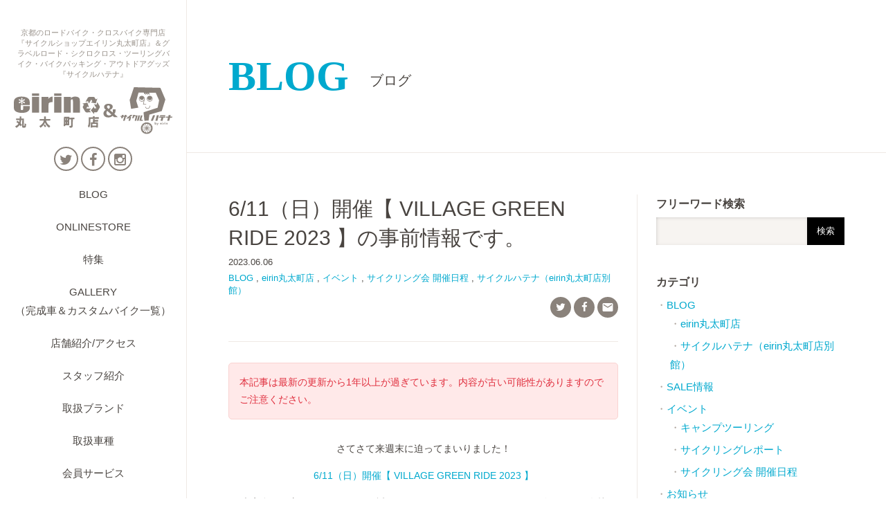

--- FILE ---
content_type: text/html; charset=UTF-8
request_url: https://www.sports-eirin-marutamachi.com/blog/149508.html
body_size: 16489
content:
<!DOCTYPE html>
<html lang="ja">
<head>
<meta charset="utf-8">
<title>BLOG 6/11（日）開催【 VILLAGE GREEN RIDE 2023 】の事前情報です。 | 京都のスポーツ自転車専門　エイリン丸太町店</title>
<meta name="description" content="京都市河原町丸太町交差点にて、ロードバイク、グラベルロード、シクロクロスや、通学用 通勤用の街乗りクロスバイクといった新車/中古スポーツバイクを中心に取扱っており、バイクパッキング・カスタムパーツ・アパレル・修理パーツアイテムも充実しております。">
<meta name="keywords" content="京都,イベント,サイクリング,自転車ツーリング,グラベルライド">
<meta name="viewport" content="width=device-width, initial-scale=1.0">
<link rel="canonical" href="https://www.sports-eirin-marutamachi.com/blog/149508.html">
<meta property="og:title" content="6/11（日）開催【 VILLAGE GREEN RIDE 2023 】の事前情報です。 | 京都のスポーツ自転車専門　エイリン丸太町店">
<meta property="og:type" content="article">
<meta property="og:image" content="https://www.sports-eirin-marutamachi.com/wordpress/wp-content/uploads/2023/06/MG_7967-1-768x512-1-500x500.jpg">
<link rel="stylesheet" media="screen" href="/common/css/common.css?202407170829">
<link rel="stylesheet" media="screen" href="/common/css/reset.css?202407170829">
<link rel="preload" media="screen" href="/common/css/style.css?202407191112" as="style" onload="this.onload=null;this.rel='stylesheet'">
<link rel="stylesheet" media="screen" href="/common/css/smartphone.css?202506052253">
<link rel="preload" href="https://fonts.googleapis.com/icon?family=Material+Icons" as="style" onload="this.onload=null;this.rel='stylesheet'">
<link rel="preload" href="https://fonts.googleapis.com/earlyaccess/notosansjapanese.css" as="style" onload="this.onload=null;this.rel='stylesheet'">
<link rel="preload" href="https://maxcdn.bootstrapcdn.com/font-awesome/4.5.0/css/font-awesome.min.css" as="style" onload="this.onload=null;this.rel='stylesheet'">
<script src="https://code.jquery.com/jquery-3.6.0.min.js"></script>

<!-- Global site tag (gtag.js) - Google Analytics -->
<script async src="https://www.googletagmanager.com/gtag/js?id=G-Q52PXZKH2F"></script>
<script>
  window.dataLayer = window.dataLayer || [];
  function gtag(){dataLayer.push(arguments);}
  gtag('js', new Date());

  gtag('config', 'G-Q52PXZKH2F');
</script>

<!-- Global site tag (gtag.js) - Google Analytics OLD -->
<script>
  (function(i,s,o,g,r,a,m){i['GoogleAnalyticsObject']=r;i[r]=i[r]||function(){
  (i[r].q=i[r].q||[]).push(arguments)},i[r].l=1*new Date();a=s.createElement(o),
  m=s.getElementsByTagName(o)[0];a.async=1;a.src=g;m.parentNode.insertBefore(a,m)
  })(window,document,'script','https://www.google-analytics.com/analytics.js','ga');

  ga('create', 'UA-53066972-4', 'auto');
  ga('send', 'pageview');

</script>

<script type="text/javascript" src="/common/js/jquery.fancybox/jquery.fancybox.pack.js?v=2.1.5"></script>
<link rel="stylesheet" media="screen" href="/common/js/jquery.fancybox/jquery.fancybox.css?v=2.1.5">
<script type="text/javascript">
$(document).ready(function() {
	$('.entrybody a[href*="jpg"]').fancybox();
});
</script>
<!--[if IE]>
  <script src="//cdn.jsdelivr.net/html5shiv/3.7.2/html5shiv-printshiv.js"></script>
<![endif]-->
</head>

<body id="blog" class="list">

<div id="wrapper">
<header id="pageHeader">
	<h1>京都のロードバイク・クロスバイク専門店『サイクルショップエイリン丸太町店』＆グラベルロード・シクロクロス・ツーリングバイク・バイクパッキング・アウトドアグッズ『サイクルハテナ』</h1>
<p id="logo"><a href="/"><img src="/images/logo.svg" alt="eirin 丸太町店＆サイクルハテナ"></a></p>
<ul id="sns">
	<li><a href="https://twitter.com/eirinmaru?lang=ja" target="_blank"><i class="fa fa-twitter"></i></a></li>
	<li><a href="https://www.facebook.com/%E3%82%B5%E3%82%A4%E3%82%AF%E3%83%AB%E3%83%8F%E3%83%86%E3%83%8A%E3%82%A8%E3%82%A4%E3%83%AA%E3%83%B3%E4%B8%B8%E5%A4%AA%E7%94%BA%E5%BA%97%E5%88%A5%E9%A4%A8-1362579833886383" target="_blank"><i class="fa fa-facebook"></i></a></li>
	<li><a href="https://www.instagram.com/eirinmaru/" target="_blank"><i class="fa fa-instagram" aria-hidden="true"></i></a></li>
</ul>
<div class="store"><a href="https://store-eirin-jp.com/" target="_blank"><img src="/images/icon_store.png" alt="オンラインストア"></a></div>
<nav id="gnav">
	<ul>
		<li><a href="/blog/">BLOG</a></li>
		<li><a href="https://store-eirin-jp.com/" target="_blank">ONLINESTORE</a></li>
		<li><a href="/feature/">特集</a></li>
		<li><a href="/gallery/">GALLERY<br>（完成車＆カスタムバイク一覧）</a></li>
		<li><a href="/about/">店舗紹介/アクセス</a></li>
		<li><a href="/staff/">スタッフ紹介</a></li>
		<li><a href="/brand/">取扱ブランド</a></li>
		<li><a href="/lineup/">取扱車種</a></li>
		<li><a href="/service/member/">会員サービス</a></li>
		<li><a href="/service/repaint/">再塗装/リペイント</a></li>
		<li><a href="/recruit/">スタッフ募集</a></li>
		<li><a href="/inquiry/">お問い合わせ</a></li>
	</ul>
</nav>

<nav id="primary">
<ul>
	<li><a href="https://www.cycle-eirin.com/" target="_blank"><i class="material-icons">keyboard_arrow_right</i>サイクルショップエイリン</a></li>
</ul>
</nav>
<!-- /pageHeader --></header>

<div id="sub_search">
<form role="search" method="get" id="searchform" action="https://www.sports-eirin-marutamachi.com/">
	<input type="hidden" name="post_type" id="post_type" value="post">
	<input type="text" value="" name="s" id="keywords">
	<input type="submit" id="s" value="検索">
</form>
</div>

<div id="container">
<header id="contHeader">
	<h2><a href="/blog/">BLOG<span>ブログ</span></a></h2>
</header>

<div id="contents">
<div id="main">
<div class="entryhead">
	<h1>6/11（日）開催【 VILLAGE GREEN RIDE 2023 】の事前情報です。</h1>
	<span class="date">2023.06.06</span>
	<span class="cat"><a href="https://www.sports-eirin-marutamachi.com/category/blog" rel="category tag">BLOG</a> , <a href="https://www.sports-eirin-marutamachi.com/category/blog/eirin%e4%b8%b8%e5%a4%aa%e7%94%ba%e5%ba%97" rel="category tag">eirin丸太町店</a> , <a href="https://www.sports-eirin-marutamachi.com/category/event" rel="category tag">イベント</a> , <a href="https://www.sports-eirin-marutamachi.com/category/event/schedule" rel="category tag">サイクリング会 開催日程</a> , <a href="https://www.sports-eirin-marutamachi.com/category/blog/%e3%82%b5%e3%82%a4%e3%82%af%e3%83%ab%e3%83%8f%e3%83%86%e3%83%8a%ef%bc%88eirin%e4%b8%b8%e5%a4%aa%e7%94%ba%e5%ba%97%e5%88%a5%e9%a4%a8%ef%bc%89" rel="category tag">サイクルハテナ（eirin丸太町店別館）</a></span>
	<ul class="icn">
		<li><a href="http://twitter.com/share?url=https://www.sports-eirin-marutamachi.com/blog/149508.html&text=6/11（日）開催【 VILLAGE GREEN RIDE 2023 】の事前情報です。&via=eirinmaru" onclick="window.open(this.href, 'TWwindow', 'width=650, height=450, menubar=no, toolbar=no, scrollbars=yes'); return false;"><i class="fa fa-twitter"></i></a></li>
		<li><a href="https://www.facebook.com/sharer/sharer.php?u=https://www.sports-eirin-marutamachi.com/blog/149508.html" onclick="window.open(this.href, 'FBwindow', 'width=650, height=450, menubar=no, toolbar=no, scrollbars=yes'); return false;"><i class="fa fa-facebook"></i></a></li>
		<li><form name="formA"  action="/inquiry/index.php"; method="post">
			<input type="hidden" name="ブログ日時" value="2023年06月06日">
			<input type="hidden" name="ブログタイトル" value="6/11（日）開催【 VILLAGE GREEN RIDE 2023 】の事前情報です。">
			<a href="javascript:void(0)" onclick="document.formA.submit();return false;"><i class="material-icons">&#xE0BE;</i></a>
		</form></li>
	</ul>
</div>

<section class="entrybody">
<div class="oldpost">本記事は最新の更新から1年以上が過ぎています。内容が古い可能性がありますのでご注意ください。</div>
<p style="text-align: center;">さてさて来週末に迫ってまいりました！</p>
<p style="text-align: center;"><a href="https://www.sports-eirin-marutamachi.com/blog/148750.html#005">6/11（日）開催【 VILLAGE GREEN RIDE 2023 】</a></p>
<p style="text-align: center;">大変多くの方からのエントリー誠にありがとうございます！（なんと今回は100人越え！）</p>
<p style="text-align: center;">ナントハトモアレ 是非皆様と最高に楽しい時間を共有出来れば幸いです！</p>
<p style="text-align: center;">という事で今日は事前情報をご案内！</p>
<p style="text-align: center;">重要な内容も含まれておりますので、ご参加される方は一度目を通しておいていただけます様お願い致します。</p>
<p><span style="display: block; text-align: center; border: 2px solid #4682b4; padding: 1em; background: #e8fafc;"><strong>-目次-</strong><br />
<a href="#001">・悪天候による中止の案内等 要確認事項</a><br />
<a href="#002">・必携品＆オススメのウェア・ギアなど</a><br />
<a href="#003">・サイクリングコース（オフライン）確認方法</a><br />
<a href="#004">・サイクリング中の注意事項</a><br />
<a href="#005">・まとめ</a><br />
</span></p>
<h2 id="001"><span style="width: 600px; border-bottom: thin dotted #1199cc; padding: 0.25em 0.25em 0.25em 0.35em; color: #1199cc; font-size: large; border-left: 20px double #1199cc;"><span style="font-size: large;">悪天候による中止の案内等 要確認事項</span></span></h2>
<p><img fetchpriority="high" decoding="async" width="768" height="512" class="alignnone size-full wp-image-149517" src="https://www.sports-eirin-marutamachi.com/wordpress/wp-content/uploads/2023/06/MG_7967-1-768x512-1.jpg" alt="" srcset="https://www.sports-eirin-marutamachi.com/wordpress/wp-content/uploads/2023/06/MG_7967-1-768x512-1.jpg 768w, https://www.sports-eirin-marutamachi.com/wordpress/wp-content/uploads/2023/06/MG_7967-1-768x512-1-640x427.jpg 640w" sizes="(max-width: 768px) 100vw, 768px" /></p>
<p>6/6時点YAHOOの天気予報では「曇り時々雨 降水確率50％」という状況です。</p>
<p>多少の雨予報でもイベントは開催致しますが、安全面考慮の上、コースの短縮・グラベルコースを中止する場合もございます。</p>
<p><img decoding="async" class="alignnone wp-image-149516" src="https://www.sports-eirin-marutamachi.com/wordpress/wp-content/uploads/2023/06/grinduro_191013_0076-1024x768.jpg" alt="" width="768" height="576" srcset="https://www.sports-eirin-marutamachi.com/wordpress/wp-content/uploads/2023/06/grinduro_191013_0076-1024x768.jpg 1024w, https://www.sports-eirin-marutamachi.com/wordpress/wp-content/uploads/2023/06/grinduro_191013_0076-640x480.jpg 640w, https://www.sports-eirin-marutamachi.com/wordpress/wp-content/uploads/2023/06/grinduro_191013_0076-768x576.jpg 768w, https://www.sports-eirin-marutamachi.com/wordpress/wp-content/uploads/2023/06/grinduro_191013_0076.jpg 1280w" sizes="(max-width: 768px) 100vw, 768px" /></p>
<p><strong>●悪天候によるイベント中止決定時間と確認方法</strong></p>
<p>大雨の場合など急遽 悪天候によるイベント中止の場合、6/10（土）23：00頃までに、本ブログ＆各SNS &amp;ラインチャットにて発表させて頂きます。</p>
<p>ノベルティは後日プレゼントさせて頂きます（県外の方は発送させて頂きます）</p>
<p><strong>●参加キャンセル報告方法</strong></p>
<p>当日~前日に、体調不良や悪天候での走行がご不安な場合等、急遽キャンセルされる場合は、ラインチャット＆インスタグラムのメッセージでご連絡下さいませ。</p>
<p><span style="color: #008000;">情報共有・質問、当日の画像・動画の共有のツールとして LINEオープンチャット<strong>「6/11 VillageGreenRide」</strong>を開設しております。</span></p>
<p><span style="color: #008000;">チャットへの参加は自由ですが、本ブログに掲載しきれない細かな注意事項やコースに関する詳細情報等も提供しております。</span><span style="color: #008000;">可能な限りご参加頂ければ幸いです。</span></p>
<p><span style="color: #008000;">オープンチャット参加用パスワードは、エントリー完了時orお支払い完了時のメールに記載しております。ご確認頂けない場合は、メール/お電話にてご連絡下さい。</span></p>
<hr>
<h3 id="002"><span style="border-left: #1199cc 10px solid; border-bottom: thin dotted #1199cc; color: #003366; font-size: large; padding: 0.25em 0.25em 0.25em 0.25em;"><span style="color: #1199cc;">必携品＆オススメのウェア・ギアなど</span></span></h3>
<p><img decoding="async" width="768" height="431" class="alignnone size-full wp-image-149513" src="https://www.sports-eirin-marutamachi.com/wordpress/wp-content/uploads/2023/06/MG_3871-768x431-1.jpg" alt="" srcset="https://www.sports-eirin-marutamachi.com/wordpress/wp-content/uploads/2023/06/MG_3871-768x431-1.jpg 768w, https://www.sports-eirin-marutamachi.com/wordpress/wp-content/uploads/2023/06/MG_3871-768x431-1-640x359.jpg 640w" sizes="(max-width: 768px) 100vw, 768px" /></p>
<p style="text-align: center;"><span style="font-size: 8pt;">＊終日快晴だった昨年度同時期の模様（半袖の方～長袖の方、ウィンドジャケットを羽織られている方も）</span></p>
<p>●身分証＆保険証</p>
<p>⇒事故等トラブルがあった際に必要となります。</p>
<p>●ヘルメット（持っていない方はレンタルもしますので、エントリー時にお気軽にお問合せ下さいませ）<br />
⇒転倒時、頭部へのダメージが大きく違ってきますので必携です。レンタルご希望の方は前日までにご相談ください。</p>
<p>●グローブ<br />
⇒汗をかいても滑りにくく転倒リスクを減らせます。万が一の転倒時にも掌を守る役割があります。</p>
<p>●前後ライト<br />
⇒共通ルート上にトンネルを通る事/イベント終了後に花背峠を下る際には暗く見通しが悪い事からも安全上必須となりますのでご持参ください。</p>
<p>●チューブ1本（使用自転車の適合チューブをご用意下さい）</p>
<p>●モバイルバッテリー、パンク修理キット、携帯工具/ポンプなどもオススメです。<br />
⇒電波の乏しい区間でスマートフォンのバッテリー消費が早くなる恐れがありますので、日帰りの場合でもモバイルバッテリーがあると便利です。</p>
<p>●軽食/ドリンク類　（サイクリングルート上は売店・コンビニなどが少なくあります。+＠で各自想定する必要な分をご用意下さい。）<br />
⇒ウッディ京北以降、飲食どちらも補給が困難となりますので、充分な量をご用意頂く共に、+αの荷物が持ち運べる様ご準備下さい。</p>
<p><img loading="lazy" decoding="async" class="alignnone wp-image-149535" src="https://www.sports-eirin-marutamachi.com/wordpress/wp-content/uploads/2023/06/IMG_5866-1024x683.jpg" alt="" width="768" height="512" srcset="https://www.sports-eirin-marutamachi.com/wordpress/wp-content/uploads/2023/06/IMG_5866-1024x683.jpg 1024w, https://www.sports-eirin-marutamachi.com/wordpress/wp-content/uploads/2023/06/IMG_5866-640x427.jpg 640w, https://www.sports-eirin-marutamachi.com/wordpress/wp-content/uploads/2023/06/IMG_5866-768x512.jpg 768w, https://www.sports-eirin-marutamachi.com/wordpress/wp-content/uploads/2023/06/IMG_5866-1536x1025.jpg 1536w, https://www.sports-eirin-marutamachi.com/wordpress/wp-content/uploads/2023/06/IMG_5866-2048x1367.jpg 2048w" sizes="auto, (max-width: 768px) 100vw, 768px" /></p>
<p>●ウェア サイクリングコースに含まれる山間部等は市内中心よりも少し気温低くあります。雨天時の可能性もありますので、保温性高いウール素材や速乾性高いものをオススメ致します。</p>
<p>●雨具（天候が不安定な場合、自己判断でご用意くださいませ。）<br />
⇒天気予報で降水確率が低い場合でも、山間部は天候が変わりやすく・通り雨等もあります。多少の雨でも低体温症のリスクもありますので、雨を凌ぐジャケットをご持参いただく事をオススメ致します。</p>
<p>●バッグ類</p>
<p>⇒バックパックでも走行可能ですが、乗車中 なるべく身体（背中、肩、腰など）に負担をかけないよう、ハンドルバーバッグ、サドルバッグ、フレームバッグといった自転車に取り付ける<a href="https://www.sports-eirin-marutamachi.com/category/products/%e3%82%ab%e3%82%b9%e3%82%bf%e3%83%a0%e3%83%91%e3%83%bc%e3%83%84/%e3%83%84%e3%83%bc%e3%83%aa%e3%83%b3%e3%82%b0%e3%82%a2%e3%82%a4%e3%83%86%e3%83%a0/%e3%83%90%e3%82%a4%e3%82%af%e3%83%91%e3%83%83%e3%82%ad%e3%83%b3%e3%82%b0">「バイクパッキングギア」</a>をご用意いただく事をオススメ致します。</p>
<hr>
<h3 id="003"><span style="border-left: #1199cc 10px solid; border-bottom: thin dotted #1199cc; color: #003366; font-size: large; padding: 0.25em 0.25em 0.25em 0.25em;"><span style="color: #1199cc;">サイクリングコース（オフライン）確認方法</span></span></h3>
<p><iframe loading="lazy" src="https://www.google.com/maps/d/u/0/embed?mid=1eCS2naMw3W98-7VzwzsBVGm26ZY-07E&amp;ehbc=2E312F" width="640" height="480"></iframe></p>
<p>●電波状況について<br />
山間部やグラベルコースの一部区間では電波が無い為、電話/LINE/googleマップ等が使用出来ない場合が多くあります。<br />
*各キャリアの利用可能エリア　⇒<a href="https://www.docomo.ne.jp/area/servicearea/?rgcd=06&amp;cmcd=5G&amp;scale=250000&amp;lat=35.018023&amp;lot=135.758436">DOCOMO</a>　⇒<a href="https://www.au.com/mobile/area/map/">AU</a>　⇒<a href="https://www.softbank.jp/mobile/network/area/map/?pref=26">SOFTBANK</a></p>
<p>マップデータは、予めダウンロードの上でオフラインでも確認可能な様にご用意頂ければ幸いです。</p>
<p>●オフラインでのマップ確認について<br />
マップアプリ「Maps.Me」をダウンロードする事でオフラインでのマップ/現在地確認が可能です。</p>
<p>⇒<a href="https://apps.apple.com/jp/app/%E3%82%AA%E3%83%95%E3%83%A9%E3%82%A4%E3%83%B3%E5%9C%B0%E5%9B%B3-gps%E3%83%8A%E3%83%93-maps-me/id510623322">IOS</a>　⇒<a href="https://play.google.com/store/apps/details?id=com.mapswithme.maps.pro&amp;hl=ja&amp;gl=US&amp;pli=1">ANDROID</a></p>
<p>1.Maps.Meをスマートフォンにインストール<br />
2.アプリを開き、京都府の地図データをダウンロード(アプリ上で京都付近へ地図を拡大していく事でダウンロードの案内が表示されます。)<br />
3.Googleマップで作成されたコースデータ（<a href="https://13.gigafile.nu/0619-c94d3e05cf28ab5ff7908fd622722401f">こちら</a>）をスマートフォンにダウンロード<br />
4.スマートフォン上でコースデータを開く⇒Maps.Meで開くを選択すると、自動でコースデータが表示されます。</p>
<p><a href="https://support.google.com/mymaps/answer/3109452?hl=ja&amp;co=GENIE.Platform%3DDesktop#:~:text=%E3%82%92%E3%83%80%E3%82%A6%E3%83%B3%E3%83%AD%E3%83%BC%E3%83%89%E3%81%99%E3%82%8B-,%E3%81%8A%E4%BD%BF%E3%81%84%E3%81%AE%E3%83%91%E3%82%BD%E3%82%B3%E3%83%B3%E3%81%A7%E3%83%9E%E3%82%A4%E3%83%9E%E3%83%83%E3%83%97%E3%81%AB%E3%83%AD%E3%82%B0%E3%82%A4%E3%83%B3%E3%81%97,%E5%9C%B0%E5%9B%B3%E3%82%92%E9%96%8B%E3%81%8D%E3%81%BE%E3%81%99%E3%80%82&amp;text=%5BKML%20%2F%20KMZ%20%E3%81%AB%E3%82%A8%E3%82%AF%E3%82%B9%E3%83%9D%E3%83%BC%E3%83%88%5D,%E6%B2%BF%E3%81%A3%E3%81%A6%E6%93%8D%E4%BD%9C%E3%81%97%E3%81%BE%E3%81%99%E3%80%82">コースデータのダウンロード方法はコチラ</a></p>
<hr>
<p style="text-align: center;"><span style="color: #0000ff; font-size: 14pt;"><strong>《花脊キャンプ場⇒ウッディ京北⇒八丁峠⇒佐々里峠⇒花脊広河原⇒花脊キャンプ場》</strong></span></p>
<p style="text-align: center;">※上記ルートの一部区間にて<span style="color: #ff0000;">オンロード</span>or<span style="color: #008080;">グラベル</span>を選択可能</p>
<p style="text-align: center;"><strong>●スタート：花背スキー場跡 &#8220;ワイルドフィールド&#8221;</strong><br />
↓約5.5km（下り基調）↓<br />
<strong>●花背農協付近 T字路（橋を渡ってT字路を&#8221;左折&#8221; ＊オンロード・グラベル共通）</strong><br />
↓約19km（平坦～下り基調）↓<br />
<strong>●道の駅 ”ウッディ京北”＆スーパー &#8220;サンダイコー&#8221;</strong><br />
↓約10km（平坦～登り基調）↓<br />
<strong>●八丁峠入口 T字路（ログハウスの喫茶店&#8221;カモノセキャビン&#8221;より50M程手前の狭い側道（旧道）へ&#8221;右折&#8221;　＊オンロード・グラベル共通）</strong><br />
↓約5km（ヒルクライム）↓<br />
<strong>●八丁峠頂上「<span style="color: #ff0000;">オンロードコース</span>と<span style="color: #008080;">グラベルコース</span>の分岐ポイント」（頂上手前約1km程がグラベルです。細いタイヤの方は降車する事もオススメします。）</strong><br />
<span style="color: #ff0000;">《オンロードコース》</span></p>
<p style="text-align: center;"><span style="color: #ff0000;">↓約10km（下り基調*オンロード）↓</span><br />
<span style="color: #ff0000;"><strong>●八幡宮 T字路（八幡宮を右手に&#8221;右折&#8221;）</strong></span><br />
<span style="color: #ff0000;">↓約6km（ヒルクライム*オンロード）↓</span><br />
<span style="color: #ff0000;"><strong>●佐々里峠 頂上</strong></span><br />
<span style="color: #ff0000;">↓約13km（下り基調*オンロード）↓</span><br />
<span style="color: #ff0000;"><strong>●花脊農協付近 T字路 （&#8221;左折&#8221;）</strong></span><br />
<span style="color: #ff0000;">↓約5km（登り基調）↓</span></p>
<p style="text-align: center;"><span style="color: #008080;">《グラベルコース》</span></p>
<p style="text-align: center;"><span style="color: #008080;">↓約20km（アップダウンを繰り返す下り基調 *グラベルルート）↓</span><br />
<span style="color: #008080;"><strong>●グラベルコース出口 T字路（&#8221;左折&#8221;）</strong></span><br />
<span style="color: #008080;">↓約200M↓</span><br />
<span style="color: #008080;"><strong>●花脊農協付近 T字路 （&#8221;左折&#8221;）</strong></span><br />
<span style="color: #008080;">↓約5km（登り基調）↓</span><br />
<strong>●スタート：花背スキー場跡 &#8220;ワイルドフィールド&#8221;</strong></p>
<p><iframe style="width: 1px; min-width: 100%; height: 700px; border: none;" src="https://ridewithgps.com/embeds?type=route&amp;id=42706526&amp;sampleGraph=true&amp;privacyCode=xHpkr5kPktBsWLB8" scrolling="no"></iframe></p>
<hr>
<h3 id="004"><span style="border-left: #1199cc 10px solid; border-bottom: thin dotted #1199cc; color: #003366; font-size: large; padding: 0.25em 0.25em 0.25em 0.25em;"><span style="color: #1199cc;">サイクリング中の注意事項</span></span></h3>
<p><img loading="lazy" decoding="async" class="alignnone wp-image-149514 size-full" src="https://www.sports-eirin-marutamachi.com/wordpress/wp-content/uploads/2023/06/IMG_5823-768x512-1.jpg" alt="" width="768" height="512" srcset="https://www.sports-eirin-marutamachi.com/wordpress/wp-content/uploads/2023/06/IMG_5823-768x512-1.jpg 768w, https://www.sports-eirin-marutamachi.com/wordpress/wp-content/uploads/2023/06/IMG_5823-768x512-1-640x427.jpg 640w" sizes="auto, (max-width: 768px) 100vw, 768px" /></p>
<p>●走行時の注意事項について</p>
<p>サイクリング中は約10名程度のグループで走行して頂きます。</p>
<p>初心者の方やスピードに自信のない方はなるべく早いスタートをご協力お願い致します。</p>
<p>走行時は交通ルールに従って安全に走行して頂き、他の車の通行の妨げにならない様に【並走/大きく膨らんでの追い越し】はご遠慮下さい。</p>
<p>また、道の駅「ウッディ京北」等主要な休憩場所では、たくさんの人が集まってしまうとご迷惑をお掛けしてしまいますので、小グループに分かれて、随時スタートをお願いします。スタッフが誘導致しますのでご協力お願い致します。</p>
<p><img loading="lazy" decoding="async" class="alignnone wp-image-149515" src="https://www.sports-eirin-marutamachi.com/wordpress/wp-content/uploads/2023/06/MG_3142-640x427.jpg" alt="" width="768" height="512" srcset="https://www.sports-eirin-marutamachi.com/wordpress/wp-content/uploads/2023/06/MG_3142-640x427.jpg 640w, https://www.sports-eirin-marutamachi.com/wordpress/wp-content/uploads/2023/06/MG_3142-1024x682.jpg 1024w, https://www.sports-eirin-marutamachi.com/wordpress/wp-content/uploads/2023/06/MG_3142-768x512.jpg 768w, https://www.sports-eirin-marutamachi.com/wordpress/wp-content/uploads/2023/06/MG_3142-1536x1024.jpg 1536w, https://www.sports-eirin-marutamachi.com/wordpress/wp-content/uploads/2023/06/MG_3142.jpg 1937w" sizes="auto, (max-width: 768px) 100vw, 768px" /></p>
<p>●グラベルコースの走行について</p>
<p>八丁峠頂上からスタートする約20kmのグラベルコースは、全区間において電波がない事またサポートカーが帯同出来ず、途中リタイアが難しくあります。</p>
<p>グラベルコースをチョイスされた方は、各々充分な準備の元・当日の体調に応じて走行の判断をして頂ければ幸いです。</p>
<p>前日から続く雨予報からグラベルコースのコンディションが荒れている可能性ございます。</p>
<p>グラベル初心者/初めてという方で「グラベルコース」を選択されている方は、なるべく「オンロードコース」への変更をオススメ致します。</p>
<p>＊オンロードコースとグラベルコースの分岐ポイントとなる八丁峠頂上で、再度どちらのコースにするか？お決め頂いて結構です。</p>
<hr>
<h3 id="005"><span style="border-left: #1199cc 10px solid; border-bottom: thin dotted #1199cc; color: #003366; font-size: large; padding: 0.25em 0.25em 0.25em 0.25em;"><span style="color: #1199cc;">まとめ</span></span></h3>
<p><img loading="lazy" decoding="async" class="alignnone wp-image-149522 size-large" src="https://www.sports-eirin-marutamachi.com/wordpress/wp-content/uploads/2023/06/1A7A0120-1024x683.jpg" alt="" width="1024" height="683" srcset="https://www.sports-eirin-marutamachi.com/wordpress/wp-content/uploads/2023/06/1A7A0120-1024x683.jpg 1024w, https://www.sports-eirin-marutamachi.com/wordpress/wp-content/uploads/2023/06/1A7A0120-640x427.jpg 640w, https://www.sports-eirin-marutamachi.com/wordpress/wp-content/uploads/2023/06/1A7A0120-768x512.jpg 768w, https://www.sports-eirin-marutamachi.com/wordpress/wp-content/uploads/2023/06/1A7A0120-1536x1024.jpg 1536w, https://www.sports-eirin-marutamachi.com/wordpress/wp-content/uploads/2023/06/1A7A0120.jpg 1920w" sizes="auto, (max-width: 1024px) 100vw, 1024px" /></p>
<p>いよいよ今週末に迫ってきました本イベント！</p>
<p>過去最多数＆京都府外からも沢山エントリー頂いており、我々としましてもドキドキしっぱなしです！</p>
<p>くれぐれもオトナ＆HAVE A FUN！マインドでお楽しみ頂けますと幸いです！</p>
<p>そして何より皆様、「てるてる坊主」への願掛け対応をよろしくお願い致します！！</p>
<p><a href="https://www.sports-eirin-marutamachi.com/blog/149261.html">6/11（日）～12（月）は、「サイクルショップeirin丸太町店」&amp;「サイクルハテナ」ともに終日閉店とさせて頂きます。</a></p>
<p><img loading="lazy" decoding="async" width="1024" height="1024" class="alignnone size-large wp-image-149143" src="https://www.sports-eirin-marutamachi.com/wordpress/wp-content/uploads/2023/05/72ea58f3ccebb1dee0ebbe46790c9817-1024x1024.jpg" alt="" srcset="https://www.sports-eirin-marutamachi.com/wordpress/wp-content/uploads/2023/05/72ea58f3ccebb1dee0ebbe46790c9817-1024x1024.jpg 1024w, https://www.sports-eirin-marutamachi.com/wordpress/wp-content/uploads/2023/05/72ea58f3ccebb1dee0ebbe46790c9817-640x640.jpg 640w, https://www.sports-eirin-marutamachi.com/wordpress/wp-content/uploads/2023/05/72ea58f3ccebb1dee0ebbe46790c9817-320x320.jpg 320w, https://www.sports-eirin-marutamachi.com/wordpress/wp-content/uploads/2023/05/72ea58f3ccebb1dee0ebbe46790c9817-768x769.jpg 768w, https://www.sports-eirin-marutamachi.com/wordpress/wp-content/uploads/2023/05/72ea58f3ccebb1dee0ebbe46790c9817-500x500.jpg 500w, https://www.sports-eirin-marutamachi.com/wordpress/wp-content/uploads/2023/05/72ea58f3ccebb1dee0ebbe46790c9817.jpg 1126w" sizes="auto, (max-width: 1024px) 100vw, 1024px" /></p>
<p class="pad_l_10 mar_b_20 txt_28 txt_fwn bor_b_1">前日6/10（土曜日）は、名古屋から「welldone 」さんがサイクルハテナにやって来ます！</p>
<p><a href="https://www.sports-eirin-marutamachi.com/blog/149135.html">フレームバッグオーダー会＆ポップアップストア</a>を開催しておりますので、是非こちらのほうも遊びに来てくださいね！</p>
<hr>
<div class="blog_recommendList">
<p><span class="blog_recommendList_ttl">オススメのブログはコチラ</span>&nbsp;&nbsp;</p>
<ul class="blog_recommend">
<li><a href="https://www.sports-eirin-marutamachi.com/blog/148750.html"><figure><img src='https://www.sports-eirin-marutamachi.com/wordpress/wp-content/uploads/2023/05/VILLAGE-GREEN-OK-640x640.jpg' alt='今年は、6/11（日）に開催です！●オンロードorグラベル ルートチョイスOK！ ●初心者orベテランOK！  ～サイクリング+食+音楽+キャンプ～【 VILLAGE GREEN RIDE 2023 】のご案内'/></figure><div class="blog_recommendPost_ttl">今年は、6/11（日）に開催です！●オンロードorグラベル ルートチョイスOK！ ●初心者orベテランOK！  ～サイクリング+食+音楽+キャンプ～【 VILLAGE GREEN RIDE 2023 】のご案内 </div></a></li>
<li><a href="https://www.sports-eirin-marutamachi.com/blog/149462.html"><figure><img src='https://www.sports-eirin-marutamachi.com/wordpress/wp-content/uploads/2023/06/MG_0388-640x640.jpg' alt='【SWIFT INDUSTRIES / スウィフトインダストリーズ】swift campout 2023 Limited なバッグ＆グッズが届きました。'/></figure><div class="blog_recommendPost_ttl">【SWIFT INDUSTRIES / スウィフトインダストリーズ】swift campout 2023 Limited なバッグ＆グッズが届きました。 </div></a></li>
<li><a href="https://www.sports-eirin-marutamachi.com/blog/118639.html"><figure><img src='https://www.sports-eirin-marutamachi.com/wordpress/wp-content/uploads/2019/04/MG_0298-640x640.jpg' alt='抜群のフィット感とグリップ力が魅力のグローブ【HIRZL / ハーツェル】再入荷のお知らせ！'/></figure><div class="blog_recommendPost_ttl">抜群のフィット感とグリップ力が魅力のグローブ【HIRZL / ハーツェル】再入荷のお知らせ！ </div></a></li>
<li><a href="https://www.sports-eirin-marutamachi.com/blog/107381.html"><figure><img src='https://www.sports-eirin-marutamachi.com/wordpress/wp-content/uploads/2023/07/MG_2305-640x640.jpg' alt='ボトルケージサイズにコンパクト!!自転車で使いやすく快適なレインウェア【 FAIRWEATHER / フェアウェザー 】 PACKABLE RAIN PONCHO （パッカブル レイン ポンチョ）'/></figure><div class="blog_recommendPost_ttl">ボトルケージサイズにコンパクト!!自転車で使いやすく快適なレインウェア【 FAIRWEATHER / フェアウェザー 】 PACKABLE RAIN PONCHO （パッカブル レイン ポンチョ） </div></a></li>
<li><a href="https://www.sports-eirin-marutamachi.com/blog/149135.html"><figure><img src='https://www.sports-eirin-marutamachi.com/wordpress/wp-content/uploads/2023/05/72ea58f3ccebb1dee0ebbe46790c9817-640x640.jpg' alt='いよいよ今週末!!【6/10(土)】welldone Pop Up Store &#038; カスタムオーダーフレームバッグ受注会'/></figure><div class="blog_recommendPost_ttl">いよいよ今週末!!【6/10(土)】welldone Pop Up Store &#038; カスタムオーダーフレームバッグ受注会 </div></a></li>
<li><a href="https://www.sports-eirin-marutamachi.com/blog/142563.html"><figure><img src='https://www.sports-eirin-marutamachi.com/wordpress/wp-content/uploads/2022/04/MG_0478-002800-1-640x427.jpg' alt='【一部再入荷】グラベルライドにジャストなあのシューズが新作と共に帰ってきた！！【QUOC / クオック 】GRAN TOURER 2（グランツアラー2）'/></figure><div class="blog_recommendPost_ttl">【一部再入荷】グラベルライドにジャストなあのシューズが新作と共に帰ってきた！！【QUOC / クオック 】GRAN TOURER 2（グランツアラー2） </div></a></li>
</ul>
</div>
<hr>
<h3><a href="https://www.instagram.com/eirinmaru/"><img loading="lazy" decoding="async" class="aligncenter wp-image-136872 size-full" src="https://www.sports-eirin-marutamachi.com/wordpress/wp-content/uploads/2021/07/ae46b1f460ee46f789c27b264a6cb421.jpg" alt="" width="1025" height="480" srcset="https://www.sports-eirin-marutamachi.com/wordpress/wp-content/uploads/2021/07/ae46b1f460ee46f789c27b264a6cb421.jpg 1025w, https://www.sports-eirin-marutamachi.com/wordpress/wp-content/uploads/2021/07/ae46b1f460ee46f789c27b264a6cb421-640x300.jpg 640w, https://www.sports-eirin-marutamachi.com/wordpress/wp-content/uploads/2021/07/ae46b1f460ee46f789c27b264a6cb421-768x360.jpg 768w" sizes="auto, (max-width: 1025px) 100vw, 1025px" /></a></h3>
<hr>
<ul id="blog_bnrArea">
<li><a href="https://www.eirin-onlinestore.com/"><img loading="lazy" decoding="async" class="alignnone wp-image-136865 size-large" src="https://www.sports-eirin-marutamachi.com/wordpress/wp-content/uploads/2021/07/2fc7e6f1ce08901f3bed689a0ff952ed-1024x483.jpg" alt="" width="1024" height="483" srcset="https://www.sports-eirin-marutamachi.com/wordpress/wp-content/uploads/2021/07/2fc7e6f1ce08901f3bed689a0ff952ed-1024x483.jpg 1024w, https://www.sports-eirin-marutamachi.com/wordpress/wp-content/uploads/2021/07/2fc7e6f1ce08901f3bed689a0ff952ed-640x302.jpg 640w, https://www.sports-eirin-marutamachi.com/wordpress/wp-content/uploads/2021/07/2fc7e6f1ce08901f3bed689a0ff952ed-768x362.jpg 768w, https://www.sports-eirin-marutamachi.com/wordpress/wp-content/uploads/2021/07/2fc7e6f1ce08901f3bed689a0ff952ed.jpg 1236w" sizes="auto, (max-width: 1024px) 100vw, 1024px" /></a></li>
<li><a href="https://www.cycle-eirin.com/blog/store/imadegawa/123160.html"><img loading="lazy" decoding="async" class="alignnone wp-image-136866 size-full" src="https://www.sports-eirin-marutamachi.com/wordpress/wp-content/uploads/2021/07/jaccs-1024x393-1.jpg" alt="" width="1024" height="393" srcset="https://www.sports-eirin-marutamachi.com/wordpress/wp-content/uploads/2021/07/jaccs-1024x393-1.jpg 1024w, https://www.sports-eirin-marutamachi.com/wordpress/wp-content/uploads/2021/07/jaccs-1024x393-1-640x246.jpg 640w, https://www.sports-eirin-marutamachi.com/wordpress/wp-content/uploads/2021/07/jaccs-1024x393-1-768x295.jpg 768w" sizes="auto, (max-width: 1024px) 100vw, 1024px" /></a></li>
</ul>
<ul id="blog_bnrArea">
<li><a href="https://www.sports-eirin-marutamachi.com/feature/96921.html"><img loading="lazy" decoding="async" class="aligncenter wp-image-107151 size-large" src="https://www.sports-eirin-marutamachi.com/wordpress/wp-content/uploads/2018/05/35ec97304245f32aacfcbf5d4899c434.jpg" alt="" width="1024" height="479"></a></li>
<li><a href="https://www.sports-eirin-marutamachi.com/?post_type=post&amp;s=%E3%82%AD%E3%83%A3%E3%83%B3%E3%83%97"><img decoding="async" class="size-full wp-image-104890 aligncenter" src="https://www.sports-eirin-marutamachi.com/wordpress/wp-content/uploads/2018/05/3e8ebb397e5b5c3a0e1a764d83839c4f.jpg" alt=""></a></li>
</ul>
<ul id="blog_bnrArea">
<li><a href="https://www.sports-eirin-marutamachi.com/gallery"><img loading="lazy" decoding="async" class="aligncenter wp-image-107151 size-large" src="https://www.sports-eirin-marutamachi.com/wordpress/wp-content/uploads/2018/05/f30a2bcdcfc5621cddc2f8fe80538773.jpg" alt="" width="1024" height="479"></a></li>
<li><a href="https://www.sports-eirin-marutamachi.com/feature/107867.html"><img decoding="async" class="size-full wp-image-104890 aligncenter" src="https://www.sports-eirin-marutamachi.com/wordpress/wp-content/uploads/2090/05/22d16e25db8d685df956036d48211971.jpg" alt=""></a></li>
</ul>
<p><a href="https://www.sports-eirin-marutamachi.com/feature/191.html"><img loading="lazy" decoding="async" class="wp-image-109497 size-large aligncenter" src="https://www.sports-eirin-marutamachi.com/wordpress/wp-content/uploads/2100/05/e3b95f20d67e3504b671e7fff120d9e1-1024x350.jpg" alt="" width="1024" height="350" srcset="https://www.sports-eirin-marutamachi.com/wordpress/wp-content/uploads/2100/05/e3b95f20d67e3504b671e7fff120d9e1-1024x350.jpg 1024w, https://www.sports-eirin-marutamachi.com/wordpress/wp-content/uploads/2100/05/e3b95f20d67e3504b671e7fff120d9e1-640x219.jpg 640w, https://www.sports-eirin-marutamachi.com/wordpress/wp-content/uploads/2100/05/e3b95f20d67e3504b671e7fff120d9e1-768x262.jpg 768w, https://www.sports-eirin-marutamachi.com/wordpress/wp-content/uploads/2100/05/e3b95f20d67e3504b671e7fff120d9e1.jpg 1200w" sizes="auto, (max-width: 1024px) 100vw, 1024px" /></a>&nbsp;</p>
</section>


<div class="tags">
Tags: <a href="https://www.sports-eirin-marutamachi.com/tag/%e3%82%b0%e3%83%a9%e3%83%99%e3%83%ab%e3%82%a4%e3%83%99%e3%83%b3%e3%83%88" rel="tag">グラベルイベント</a> , <a href="https://www.sports-eirin-marutamachi.com/tag/%e3%82%b7%e3%83%a7%e3%83%83%e3%83%97" rel="tag">ショップ</a> , <a href="https://www.sports-eirin-marutamachi.com/tag/%e3%83%a9%e3%82%a4%e3%83%89%e3%82%a4%e3%83%99%e3%83%b3%e3%83%88" rel="tag">ライドイベント</a> , <a href="https://www.sports-eirin-marutamachi.com/tag/%e4%b8%b8%e5%a4%aa%e7%94%ba" rel="tag">丸太町</a> , <a href="https://www.sports-eirin-marutamachi.com/tag/%e4%ba%ac%e9%83%bd" rel="tag">京都</a> , <a href="https://www.sports-eirin-marutamachi.com/tag/%e5%a4%a7%e5%ad%a6" rel="tag">大学</a> , <a href="https://www.sports-eirin-marutamachi.com/tag/%e6%b2%b3%e5%8e%9f%e7%94%ba%ef%bd%a4%e3%81%8a%e3%81%99%e3%81%99%e3%82%81" rel="tag">河原町､おすすめ</a> , <a href="https://www.sports-eirin-marutamachi.com/tag/%e8%87%aa%e8%bb%a2%e8%bb%8a" rel="tag">自転車</a> , <a href="https://www.sports-eirin-marutamachi.com/tag/%e8%87%aa%e8%bb%a2%e8%bb%8a%e3%83%84%e3%83%bc%e3%83%aa%e3%83%b3%e3%82%b0" rel="tag">自転車ツーリング</a> , <a href="https://www.sports-eirin-marutamachi.com/tag/%e8%bb%bd%e9%87%8f" rel="tag">軽量</a> , <a href="https://www.sports-eirin-marutamachi.com/tag/%e9%80%9a%e5%ad%a6" rel="tag">通学</a></div>
<!-- /main --></div>

<div id="sub">
<nav id="sub_category">
<h4>フリーワード検索</h4>
<div id="sub_search">
<form role="search" method="get" id="searchform" action="https://www.sports-eirin-marutamachi.com/">
	<input type="hidden" name="post_type" id="post_type" value="post">
	<input type="text" value="" name="s" id="keywords">
	<input type="submit" id="s" value="検索">
</form>
</div>

<h4>カテゴリ</h4>
<ul>
	<li class="cat-item cat-item-1"><a href="https://www.sports-eirin-marutamachi.com/category/blog">BLOG</a>
<ul class='children'>
	<li class="cat-item cat-item-3581"><a href="https://www.sports-eirin-marutamachi.com/category/blog/eirin%e4%b8%b8%e5%a4%aa%e7%94%ba%e5%ba%97">eirin丸太町店</a>
</li>
	<li class="cat-item cat-item-3582"><a href="https://www.sports-eirin-marutamachi.com/category/blog/%e3%82%b5%e3%82%a4%e3%82%af%e3%83%ab%e3%83%8f%e3%83%86%e3%83%8a%ef%bc%88eirin%e4%b8%b8%e5%a4%aa%e7%94%ba%e5%ba%97%e5%88%a5%e9%a4%a8%ef%bc%89">サイクルハテナ（eirin丸太町店別館）</a>
</li>
</ul>
</li>
	<li class="cat-item cat-item-50"><a href="https://www.sports-eirin-marutamachi.com/category/saleinfo">SALE情報</a>
</li>
	<li class="cat-item cat-item-45"><a href="https://www.sports-eirin-marutamachi.com/category/event">イベント</a>
<ul class='children'>
	<li class="cat-item cat-item-3678"><a href="https://www.sports-eirin-marutamachi.com/category/event/%e3%82%ad%e3%83%a3%e3%83%b3%e3%83%97%e3%83%84%e3%83%bc%e3%83%aa%e3%83%b3%e3%82%b0">キャンプツーリング</a>
</li>
	<li class="cat-item cat-item-41"><a href="https://www.sports-eirin-marutamachi.com/category/event/cycling">サイクリングレポート</a>
</li>
	<li class="cat-item cat-item-36"><a href="https://www.sports-eirin-marutamachi.com/category/event/schedule">サイクリング会 開催日程</a>
</li>
</ul>
</li>
	<li class="cat-item cat-item-3484"><a href="https://www.sports-eirin-marutamachi.com/category/%e3%81%8a%e7%9f%a5%e3%82%89%e3%81%9b">お知らせ</a>
</li>
	<li class="cat-item cat-item-3438"><a href="https://www.sports-eirin-marutamachi.com/category/%e3%82%b5%e3%83%bc%e3%83%93%e3%82%b9">サービス</a>
</li>
	<li class="cat-item cat-item-12"><a href="https://www.sports-eirin-marutamachi.com/category/products">商品紹介</a>
<ul class='children'>
	<li class="cat-item cat-item-3934"><a href="https://www.sports-eirin-marutamachi.com/category/products/%e3%82%a2%e3%82%a6%e3%83%88%e3%83%89%e3%82%a2%e3%82%a2%e3%82%a4%e3%83%86%e3%83%a0">アウトドアアイテム</a>
</li>
	<li class="cat-item cat-item-23"><a href="https://www.sports-eirin-marutamachi.com/category/products/%e3%82%a2%e3%83%91%e3%83%ac%e3%83%ab">アパレル</a>
	<ul class='children'>
	<li class="cat-item cat-item-3468"><a href="https://www.sports-eirin-marutamachi.com/category/products/%e3%82%a2%e3%83%91%e3%83%ac%e3%83%ab/%e3%82%a6%e3%82%a7%e3%82%a2">ウェア</a>
</li>
	<li class="cat-item cat-item-3465"><a href="https://www.sports-eirin-marutamachi.com/category/products/%e3%82%a2%e3%83%91%e3%83%ac%e3%83%ab/%e3%82%b0%e3%83%ad%e3%83%bc%e3%83%96">グローブ</a>
</li>
	<li class="cat-item cat-item-3483"><a href="https://www.sports-eirin-marutamachi.com/category/products/%e3%82%a2%e3%83%91%e3%83%ac%e3%83%ab/%e3%82%b5%e3%82%a4%e3%82%af%e3%83%aa%e3%83%b3%e3%82%b0%e3%82%ad%e3%83%a3%e3%83%83%e3%83%97">サイクリングキャップ</a>
</li>
	<li class="cat-item cat-item-3492"><a href="https://www.sports-eirin-marutamachi.com/category/products/%e3%82%a2%e3%83%91%e3%83%ac%e3%83%ab/%e3%83%90%e3%83%83%e3%82%b0">バッグ</a>
</li>
	<li class="cat-item cat-item-3467"><a href="https://www.sports-eirin-marutamachi.com/category/products/%e3%82%a2%e3%83%91%e3%83%ac%e3%83%ab/%e3%82%b7%e3%83%a5%e3%83%bc%e3%82%ba">ビンディングシューズ</a>
</li>
	<li class="cat-item cat-item-3466"><a href="https://www.sports-eirin-marutamachi.com/category/products/%e3%82%a2%e3%83%91%e3%83%ac%e3%83%ab/%e3%83%98%e3%83%ab%e3%83%a1%e3%83%83%e3%83%88">ヘルメット</a>
</li>
	</ul>
</li>
	<li class="cat-item cat-item-3440"><a href="https://www.sports-eirin-marutamachi.com/category/products/%e3%82%ab%e3%82%b9%e3%82%bf%e3%83%a0%e3%83%91%e3%83%bc%e3%83%84">カスタムパーツ</a>
	<ul class='children'>
	<li class="cat-item cat-item-3452"><a href="https://www.sports-eirin-marutamachi.com/category/products/%e3%82%ab%e3%82%b9%e3%82%bf%e3%83%a0%e3%83%91%e3%83%bc%e3%83%84/%e3%82%af%e3%83%a9%e3%83%b3%e3%82%af">クランク</a>
</li>
	<li class="cat-item cat-item-3450"><a href="https://www.sports-eirin-marutamachi.com/category/products/%e3%82%ab%e3%82%b9%e3%82%bf%e3%83%a0%e3%83%91%e3%83%bc%e3%83%84/%e3%82%b0%e3%83%aa%e3%83%83%e3%83%97%e3%83%90%e3%83%bc%e3%83%86%e3%83%bc%e3%83%97">グリップ/バーテープ</a>
</li>
	<li class="cat-item cat-item-3532"><a href="https://www.sports-eirin-marutamachi.com/category/products/%e3%82%ab%e3%82%b9%e3%82%bf%e3%83%a0%e3%83%91%e3%83%bc%e3%83%84/%e3%82%b1%e3%83%9f%e3%82%ab%e3%83%ab">ケミカル</a>
</li>
	<li class="cat-item cat-item-3680"><a href="https://www.sports-eirin-marutamachi.com/category/products/%e3%82%ab%e3%82%b9%e3%82%bf%e3%83%a0%e3%83%91%e3%83%bc%e3%83%84/%e3%82%b3%e3%83%b3%e3%83%9d%e3%83%bc%e3%83%8d%e3%83%b3%e3%83%88">コンポーネント</a>
</li>
	<li class="cat-item cat-item-3457"><a href="https://www.sports-eirin-marutamachi.com/category/products/%e3%82%ab%e3%82%b9%e3%82%bf%e3%83%a0%e3%83%91%e3%83%bc%e3%83%84/%e3%82%b5%e3%83%89%e3%83%ab">サドル</a>
</li>
	<li class="cat-item cat-item-3455"><a href="https://www.sports-eirin-marutamachi.com/category/products/%e3%82%ab%e3%82%b9%e3%82%bf%e3%83%a0%e3%83%91%e3%83%bc%e3%83%84/%e3%82%b7%e3%83%bc%e3%83%88%e3%83%94%e3%83%a9%e3%83%bc">シートピラー</a>
</li>
	<li class="cat-item cat-item-3449"><a href="https://www.sports-eirin-marutamachi.com/category/products/%e3%82%ab%e3%82%b9%e3%82%bf%e3%83%a0%e3%83%91%e3%83%bc%e3%83%84/%e3%82%b9%e3%83%86%e3%83%a0">ステム</a>
</li>
	<li class="cat-item cat-item-3458"><a href="https://www.sports-eirin-marutamachi.com/category/products/%e3%82%ab%e3%82%b9%e3%82%bf%e3%83%a0%e3%83%91%e3%83%bc%e3%83%84/%e3%82%bf%e3%82%a4%e3%83%a4">タイヤ</a>
</li>
	<li class="cat-item cat-item-3454"><a href="https://www.sports-eirin-marutamachi.com/category/products/%e3%82%ab%e3%82%b9%e3%82%bf%e3%83%a0%e3%83%91%e3%83%bc%e3%83%84/%e3%83%81%e3%82%a7%e3%83%bc%e3%83%b3%e3%82%b9%e3%83%97%e3%83%ad%e3%82%b1%e3%83%83%e3%83%88">チェーン/スプロケット</a>
</li>
	<li class="cat-item cat-item-3428"><a href="https://www.sports-eirin-marutamachi.com/category/products/%e3%82%ab%e3%82%b9%e3%82%bf%e3%83%a0%e3%83%91%e3%83%bc%e3%83%84/%e3%83%84%e3%83%bc%e3%83%aa%e3%83%b3%e3%82%b0%e3%82%a2%e3%82%a4%e3%83%86%e3%83%a0">ツーリングアイテム</a>
		<ul class='children'>
	<li class="cat-item cat-item-3647"><a href="https://www.sports-eirin-marutamachi.com/category/products/%e3%82%ab%e3%82%b9%e3%82%bf%e3%83%a0%e3%83%91%e3%83%bc%e3%83%84/%e3%83%84%e3%83%bc%e3%83%aa%e3%83%b3%e3%82%b0%e3%82%a2%e3%82%a4%e3%83%86%e3%83%a0/%e3%82%ad%e3%83%a3%e3%83%aa%e3%82%a2">キャリア</a>
</li>
	<li class="cat-item cat-item-26"><a href="https://www.sports-eirin-marutamachi.com/category/products/%e3%82%ab%e3%82%b9%e3%82%bf%e3%83%a0%e3%83%91%e3%83%bc%e3%83%84/%e3%83%84%e3%83%bc%e3%83%aa%e3%83%b3%e3%82%b0%e3%82%a2%e3%82%a4%e3%83%86%e3%83%a0/%e3%83%90%e3%82%a4%e3%82%af%e3%83%91%e3%83%83%e3%82%ad%e3%83%b3%e3%82%b0">バイクパッキング / バイクバッグ</a>
</li>
	<li class="cat-item cat-item-3779"><a href="https://www.sports-eirin-marutamachi.com/category/products/%e3%82%ab%e3%82%b9%e3%82%bf%e3%83%a0%e3%83%91%e3%83%bc%e3%83%84/%e3%83%84%e3%83%bc%e3%83%aa%e3%83%b3%e3%82%b0%e3%82%a2%e3%82%a4%e3%83%86%e3%83%a0/%e3%83%9c%e3%83%88%e3%83%ab">ボトル / ケージ</a>
</li>
		</ul>
</li>
	<li class="cat-item cat-item-3462"><a href="https://www.sports-eirin-marutamachi.com/category/products/%e3%82%ab%e3%82%b9%e3%82%bf%e3%83%a0%e3%83%91%e3%83%bc%e3%83%84/%e3%83%84%e3%83%bc%e3%83%ab">ツール</a>
</li>
	<li class="cat-item cat-item-3448"><a href="https://www.sports-eirin-marutamachi.com/category/products/%e3%82%ab%e3%82%b9%e3%82%bf%e3%83%a0%e3%83%91%e3%83%bc%e3%83%84/%e3%83%8f%e3%83%b3%e3%83%89%e3%83%ab">ハンドル</a>
</li>
	<li class="cat-item cat-item-3451"><a href="https://www.sports-eirin-marutamachi.com/category/products/%e3%82%ab%e3%82%b9%e3%82%bf%e3%83%a0%e3%83%91%e3%83%bc%e3%83%84/%e3%83%96%e3%83%ac%e3%83%bc%e3%82%ad">ブレーキ</a>
</li>
	<li class="cat-item cat-item-3526"><a href="https://www.sports-eirin-marutamachi.com/category/products/%e3%82%ab%e3%82%b9%e3%82%bf%e3%83%a0%e3%83%91%e3%83%bc%e3%83%84/%e3%83%95%e3%83%ac%e3%83%bc%e3%83%a0">フレーム</a>
</li>
	<li class="cat-item cat-item-3858"><a href="https://www.sports-eirin-marutamachi.com/category/products/%e3%82%ab%e3%82%b9%e3%82%bf%e3%83%a0%e3%83%91%e3%83%bc%e3%83%84/%e3%83%95%e3%83%ad%e3%83%b3%e3%83%88%e3%83%95%e3%82%a9%e3%83%bc%e3%82%af">フロントフォーク</a>
</li>
	<li class="cat-item cat-item-3453"><a href="https://www.sports-eirin-marutamachi.com/category/products/%e3%82%ab%e3%82%b9%e3%82%bf%e3%83%a0%e3%83%91%e3%83%bc%e3%83%84/%e3%83%9a%e3%83%80%e3%83%ab">ペダル</a>
</li>
	<li class="cat-item cat-item-3755"><a href="https://www.sports-eirin-marutamachi.com/category/products/%e3%82%ab%e3%82%b9%e3%82%bf%e3%83%a0%e3%83%91%e3%83%bc%e3%83%84/%e3%83%98%e3%83%83%e3%83%89%e3%83%91%e3%83%bc%e3%83%84">ヘッドパーツ</a>
</li>
	<li class="cat-item cat-item-3456"><a href="https://www.sports-eirin-marutamachi.com/category/products/%e3%82%ab%e3%82%b9%e3%82%bf%e3%83%a0%e3%83%91%e3%83%bc%e3%83%84/%e3%83%9b%e3%82%a4%e3%83%bc%e3%83%ab">ホイール</a>
</li>
	<li class="cat-item cat-item-3460"><a href="https://www.sports-eirin-marutamachi.com/category/products/%e3%82%ab%e3%82%b9%e3%82%bf%e3%83%a0%e3%83%91%e3%83%bc%e3%83%84/%e3%83%a9%e3%82%a4%e3%83%88">ライト</a>
</li>
	</ul>
</li>
	<li class="cat-item cat-item-10"><a href="https://www.sports-eirin-marutamachi.com/category/products/brand">メーカー別情報</a>
	<ul class='children'>
	<li class="cat-item cat-item-4108"><a href="https://www.sports-eirin-marutamachi.com/category/products/brand/7mesh%ef%bc%88%e3%82%bb%e3%83%96%e3%83%b3%e3%83%a1%e3%83%83%e3%82%b7%e3%83%a5%ef%bc%89">7MESH（セブンメッシュ）</a>
</li>
	<li class="cat-item cat-item-59"><a href="https://www.sports-eirin-marutamachi.com/category/products/brand/alan-blog">ALAN（アラン）</a>
</li>
	<li class="cat-item cat-item-3517"><a href="https://www.sports-eirin-marutamachi.com/category/products/brand/apidura">APIDURA（アピデュラ）</a>
</li>
	<li class="cat-item cat-item-3518"><a href="https://www.sports-eirin-marutamachi.com/category/products/brand/blackburn">BLACKBURN（ブラックバーン）</a>
</li>
	<li class="cat-item cat-item-3554"><a href="https://www.sports-eirin-marutamachi.com/category/products/brand/breezerbikes-%e3%83%96%e3%83%aa%e3%83%bc%e3%82%b6%e3%83%bc%e3%83%90%e3%82%a4%e3%82%af">BREEZERBIKES （ブリーザーバイク）</a>
</li>
	<li class="cat-item cat-item-61"><a href="https://www.sports-eirin-marutamachi.com/category/products/brand/ccp">CCP（シーシーピー）</a>
</li>
	<li class="cat-item cat-item-3516"><a href="https://www.sports-eirin-marutamachi.com/category/products/brand/fairweather">FAIRWEATHER（フェアウェザー）</a>
</li>
	<li class="cat-item cat-item-62"><a href="https://www.sports-eirin-marutamachi.com/category/products/brand/fuji">FUJI（フジ）</a>
</li>
	<li class="cat-item cat-item-24"><a href="https://www.sports-eirin-marutamachi.com/category/products/brand/giro%e3%82%b8%e3%83%ad-cycling">GIRO CYCLING （ジロ）</a>
</li>
	<li class="cat-item cat-item-4092"><a href="https://www.sports-eirin-marutamachi.com/category/products/brand/grown-bike-%ef%bc%88%e3%82%b0%e3%83%ad%e3%82%a6%e3%83%b3%e3%83%90%e3%82%a4%e3%82%af%ef%bc%89">GROWN BIKE （グロウンバイク）</a>
</li>
	<li class="cat-item cat-item-3429"><a href="https://www.sports-eirin-marutamachi.com/category/products/brand/jamis">JAMIS（ジェイミス）</a>
</li>
	<li class="cat-item cat-item-25"><a href="https://www.sports-eirin-marutamachi.com/category/products/brand/%ef%bd%8b%ef%bd%8f%ef%bd%8e%ef%bd%81%e3%82%b3%e3%83%8a">KONA（コナ）</a>
</li>
	<li class="cat-item cat-item-4289"><a href="https://www.sports-eirin-marutamachi.com/category/products/brand/majortom%ef%bc%88%e3%83%a1%e3%82%b8%e3%83%a3%e3%83%bc%e3%83%88%e3%83%a0%ef%bc%89%e3%82%aa%e3%83%aa%e3%82%b8%e3%83%8a%e3%83%ab%e3%83%a2%e3%83%87%e3%83%ab">MAJORTOM（メジャートム）オリジナルモデル</a>
</li>
	<li class="cat-item cat-item-34"><a href="https://www.sports-eirin-marutamachi.com/category/products/brand/panasonic-order">PANASONIC ORDER （パナソニック オーダー）</a>
</li>
	<li class="cat-item cat-item-3633"><a href="https://www.sports-eirin-marutamachi.com/category/products/brand/rawlow-mountain-works">RawLow Mountain Works（ロウロウ マウンテンワークス）</a>
</li>
	<li class="cat-item cat-item-3632"><a href="https://www.sports-eirin-marutamachi.com/category/products/brand/roadrunnerbags">ROADRUNNERBAGS（ロードランナーバッグ）</a>
</li>
	<li class="cat-item cat-item-37"><a href="https://www.sports-eirin-marutamachi.com/category/products/brand/royal-norton">ROYAL NORTON（ロイヤルノートン）</a>
</li>
	</ul>
</li>
	<li class="cat-item cat-item-3437"><a href="https://www.sports-eirin-marutamachi.com/category/products/%e4%b8%ad%e5%8f%a4%e5%95%86%e5%93%81">中古/アウトレット商品</a>
	<ul class='children'>
	<li class="cat-item cat-item-3480"><a href="https://www.sports-eirin-marutamachi.com/category/products/%e4%b8%ad%e5%8f%a4%e5%95%86%e5%93%81/%e3%82%a2%e3%82%a6%e3%83%88%e3%83%ac%e3%83%83%e3%83%88">アウトレット</a>
</li>
	<li class="cat-item cat-item-22"><a href="https://www.sports-eirin-marutamachi.com/category/products/%e4%b8%ad%e5%8f%a4%e5%95%86%e5%93%81/usedcycle">中古自転車</a>
</li>
	<li class="cat-item cat-item-52"><a href="https://www.sports-eirin-marutamachi.com/category/products/%e4%b8%ad%e5%8f%a4%e5%95%86%e5%93%81/usedparts">中古部品</a>
</li>
	</ul>
</li>
	<li class="cat-item cat-item-3439"><a href="https://www.sports-eirin-marutamachi.com/category/products/%e8%bb%8a%e7%a8%ae%e5%88%a5%e7%b4%b9%e4%bb%8b">車種別紹介</a>
	<ul class='children'>
	<li class="cat-item cat-item-3447"><a href="https://www.sports-eirin-marutamachi.com/category/products/%e8%bb%8a%e7%a8%ae%e5%88%a5%e7%b4%b9%e4%bb%8b/mtb">MTB</a>
</li>
	<li class="cat-item cat-item-3445"><a href="https://www.sports-eirin-marutamachi.com/category/products/%e8%bb%8a%e7%a8%ae%e5%88%a5%e7%b4%b9%e4%bb%8b/%e3%82%b0%e3%83%a9%e3%83%99%e3%83%ab%e3%83%ad%e3%83%bc%e3%83%89">グラベルロード</a>
</li>
	<li class="cat-item cat-item-3442"><a href="https://www.sports-eirin-marutamachi.com/category/products/%e8%bb%8a%e7%a8%ae%e5%88%a5%e7%b4%b9%e4%bb%8b/%e3%82%af%e3%83%ad%e3%82%b9%e3%83%90%e3%82%a4%e3%82%af">クロスバイク</a>
</li>
	<li class="cat-item cat-item-3427"><a href="https://www.sports-eirin-marutamachi.com/category/products/%e8%bb%8a%e7%a8%ae%e5%88%a5%e7%b4%b9%e4%bb%8b/%e3%82%b7%e3%82%af%e3%83%ad%e3%82%af%e3%83%ad%e3%82%b9">シクロクロス</a>
</li>
	<li class="cat-item cat-item-3444"><a href="https://www.sports-eirin-marutamachi.com/category/products/%e8%bb%8a%e7%a8%ae%e5%88%a5%e7%b4%b9%e4%bb%8b/%e3%82%b7%e3%83%b3%e3%82%b0%e3%83%ab-%e3%83%94%e3%82%b9%e3%83%88%e3%83%90%e3%82%a4%e3%82%af">シングル / ピストバイク</a>
</li>
	<li class="cat-item cat-item-51"><a href="https://www.sports-eirin-marutamachi.com/category/products/%e8%bb%8a%e7%a8%ae%e5%88%a5%e7%b4%b9%e4%bb%8b/touring">ツーリングバイク</a>
</li>
	<li class="cat-item cat-item-3443"><a href="https://www.sports-eirin-marutamachi.com/category/products/%e8%bb%8a%e7%a8%ae%e5%88%a5%e7%b4%b9%e4%bb%8b/%e3%83%9f%e3%83%8b%e3%83%99%e3%83%ad">ミニベロ</a>
</li>
	<li class="cat-item cat-item-3441"><a href="https://www.sports-eirin-marutamachi.com/category/products/%e8%bb%8a%e7%a8%ae%e5%88%a5%e7%b4%b9%e4%bb%8b/%e3%83%ad%e3%83%bc%e3%83%89%e3%83%90%e3%82%a4%e3%82%af">ロードバイク</a>
</li>
	</ul>
</li>
</ul>
</li>
	<li class="cat-item cat-item-3436"><a href="https://www.sports-eirin-marutamachi.com/category/%e5%b9%b4%e5%bc%8f">年式</a>
<ul class='children'>
	<li class="cat-item cat-item-3493"><a href="https://www.sports-eirin-marutamachi.com/category/%e5%b9%b4%e5%bc%8f/%ef%bc%92%ef%bc%90%ef%bc%91%ef%bc%98%e3%83%a2%e3%83%87%e3%83%ab">2018モデル</a>
</li>
	<li class="cat-item cat-item-3642"><a href="https://www.sports-eirin-marutamachi.com/category/%e5%b9%b4%e5%bc%8f/2019%e3%83%a2%e3%83%87%e3%83%ab">2019モデル</a>
</li>
	<li class="cat-item cat-item-3738"><a href="https://www.sports-eirin-marutamachi.com/category/%e5%b9%b4%e5%bc%8f/2020%e3%83%a2%e3%83%87%e3%83%ab">2020モデル</a>
</li>
	<li class="cat-item cat-item-3931"><a href="https://www.sports-eirin-marutamachi.com/category/%e5%b9%b4%e5%bc%8f/2021%e3%83%a2%e3%83%87%e3%83%ab">2021モデル</a>
</li>
	<li class="cat-item cat-item-4158"><a href="https://www.sports-eirin-marutamachi.com/category/%e5%b9%b4%e5%bc%8f/2022%e3%83%a2%e3%83%87%e3%83%ab">2022モデル</a>
</li>
	<li class="cat-item cat-item-4503"><a href="https://www.sports-eirin-marutamachi.com/category/%e5%b9%b4%e5%bc%8f/2023%e3%83%a2%e3%83%87%e3%83%ab">2023モデル</a>
</li>
	<li class="cat-item cat-item-4657"><a href="https://www.sports-eirin-marutamachi.com/category/%e5%b9%b4%e5%bc%8f/2024%e3%83%a2%e3%83%87%e3%83%ab">2024モデル（NEW）</a>
</li>
	<li class="cat-item cat-item-4829"><a href="https://www.sports-eirin-marutamachi.com/category/%e5%b9%b4%e5%bc%8f/2025%e3%83%a2%e3%83%87%e3%83%ab">2025モデル（NEW）</a>
</li>
</ul>
</li>
	<li class="cat-item cat-item-30"><a href="https://www.sports-eirin-marutamachi.com/category/store">店舗情報</a>
</li>
	<li class="cat-item cat-item-56"><a href="https://www.sports-eirin-marutamachi.com/category/theft">盗難車情報</a>
</li>
	<li class="cat-item cat-item-53"><a href="https://www.sports-eirin-marutamachi.com/category/%e8%b2%b7%e5%8f%96%e8%bb%8a%e6%83%85%e5%a0%b1">買取車情報</a>
</li>
</ul>
</nav>
<!-- /sub --></div><!-- /contents --></div>

<nav class="navigation post-navigation" role="navigation">
	<div class="nav-links">
		<div class="nav-previous"><a href="https://www.sports-eirin-marutamachi.com/blog/149480.html" rel="prev">【ハテナサイクリング】1ヶ月半放置した僕らの農園ハテナファームで野菜は収穫できたのか？！</a></div>
		<div class="nav-next"><a href="https://www.sports-eirin-marutamachi.com/blog/149135.html" rel="next">いよいよ今週末!!【6/10(土)】welldone Pop Up Store &#038; カスタムオーダーフレームバッグ受注会</a></div>
	</div>
</nav>

<div class="blog_ranking">
<h4>人気BLOG</h4>
<ul>
		<li><a href="https://www.sports-eirin-marutamachi.com/blog/138663.html">
	  <figure><img width="1301" height="1300" src="https://www.sports-eirin-marutamachi.com/wordpress/wp-content/uploads/2022/12/sdsfsf.webp" class="attachment-post-thumbnail size-post-thumbnail wp-post-image" alt="" decoding="async" loading="lazy" srcset="https://www.sports-eirin-marutamachi.com/wordpress/wp-content/uploads/2022/12/sdsfsf.webp 1301w, https://www.sports-eirin-marutamachi.com/wordpress/wp-content/uploads/2022/12/sdsfsf-640x640.webp 640w, https://www.sports-eirin-marutamachi.com/wordpress/wp-content/uploads/2022/12/sdsfsf-1024x1024.webp 1024w, https://www.sports-eirin-marutamachi.com/wordpress/wp-content/uploads/2022/12/sdsfsf-320x320.webp 320w, https://www.sports-eirin-marutamachi.com/wordpress/wp-content/uploads/2022/12/sdsfsf-768x767.webp 768w, https://www.sports-eirin-marutamachi.com/wordpress/wp-content/uploads/2022/12/sdsfsf-500x500.webp 500w" sizes="auto, (max-width: 1301px) 100vw, 1301px" /></figure>
	  <p>オリジナル グラベルバイク ～Original Gravel Bike～【 MAJOR TOM 】FRAME &#038; FORK SET（フレーム＆フォークセット）のご紹介。</p>
	</a></li>
		<li><a href="https://www.sports-eirin-marutamachi.com/blog/146878.html">
	  <figure><img width="1637" height="1637" src="https://www.sports-eirin-marutamachi.com/wordpress/wp-content/uploads/2023/01/MG_6377.jpg" class="attachment-post-thumbnail size-post-thumbnail wp-post-image" alt="" decoding="async" loading="lazy" srcset="https://www.sports-eirin-marutamachi.com/wordpress/wp-content/uploads/2023/01/MG_6377.jpg 1637w, https://www.sports-eirin-marutamachi.com/wordpress/wp-content/uploads/2023/01/MG_6377-640x640.jpg 640w, https://www.sports-eirin-marutamachi.com/wordpress/wp-content/uploads/2023/01/MG_6377-1024x1024.jpg 1024w, https://www.sports-eirin-marutamachi.com/wordpress/wp-content/uploads/2023/01/MG_6377-320x320.jpg 320w, https://www.sports-eirin-marutamachi.com/wordpress/wp-content/uploads/2023/01/MG_6377-768x768.jpg 768w, https://www.sports-eirin-marutamachi.com/wordpress/wp-content/uploads/2023/01/MG_6377-1536x1536.jpg 1536w, https://www.sports-eirin-marutamachi.com/wordpress/wp-content/uploads/2023/01/MG_6377-500x500.jpg 500w" sizes="auto, (max-width: 1637px) 100vw, 1637px" /></figure>
	  <p>当店オリジナル バイク 【 MAJOR TOM（ メジャートム ） 】SAMPLE BIKE （GRX LIMITED ver.）のご紹介！</p>
	</a></li>
		<li><a href="https://www.sports-eirin-marutamachi.com/blog/145491.html">
	  <figure><img width="1300" height="1300" src="https://www.sports-eirin-marutamachi.com/wordpress/wp-content/uploads/2022/11/ae46b1f460ee46f789c27b264a6cb421.jpg" class="attachment-post-thumbnail size-post-thumbnail wp-post-image" alt="" decoding="async" loading="lazy" srcset="https://www.sports-eirin-marutamachi.com/wordpress/wp-content/uploads/2022/11/ae46b1f460ee46f789c27b264a6cb421.jpg 1300w, https://www.sports-eirin-marutamachi.com/wordpress/wp-content/uploads/2022/11/ae46b1f460ee46f789c27b264a6cb421-640x640.jpg 640w, https://www.sports-eirin-marutamachi.com/wordpress/wp-content/uploads/2022/11/ae46b1f460ee46f789c27b264a6cb421-1024x1024.jpg 1024w, https://www.sports-eirin-marutamachi.com/wordpress/wp-content/uploads/2022/11/ae46b1f460ee46f789c27b264a6cb421-320x320.jpg 320w, https://www.sports-eirin-marutamachi.com/wordpress/wp-content/uploads/2022/11/ae46b1f460ee46f789c27b264a6cb421-768x768.jpg 768w, https://www.sports-eirin-marutamachi.com/wordpress/wp-content/uploads/2022/11/ae46b1f460ee46f789c27b264a6cb421-500x500.jpg 500w" sizes="auto, (max-width: 1300px) 100vw, 1300px" /></figure>
	  <p>【 KONA / コナ 2023-2024モデル 】▶国内ラインナップ＆おすすめモデルをまとめてみました！</p>
	</a></li>
		<li><a href="https://www.sports-eirin-marutamachi.com/blog/148843.html">
	  <figure><img width="1599" height="1599" src="https://www.sports-eirin-marutamachi.com/wordpress/wp-content/uploads/2023/05/w.jpg" class="attachment-post-thumbnail size-post-thumbnail wp-post-image" alt="" decoding="async" loading="lazy" srcset="https://www.sports-eirin-marutamachi.com/wordpress/wp-content/uploads/2023/05/w.jpg 1599w, https://www.sports-eirin-marutamachi.com/wordpress/wp-content/uploads/2023/05/w-640x640.jpg 640w, https://www.sports-eirin-marutamachi.com/wordpress/wp-content/uploads/2023/05/w-1024x1024.jpg 1024w, https://www.sports-eirin-marutamachi.com/wordpress/wp-content/uploads/2023/05/w-320x320.jpg 320w, https://www.sports-eirin-marutamachi.com/wordpress/wp-content/uploads/2023/05/w-768x768.jpg 768w, https://www.sports-eirin-marutamachi.com/wordpress/wp-content/uploads/2023/05/w-1536x1536.jpg 1536w, https://www.sports-eirin-marutamachi.com/wordpress/wp-content/uploads/2023/05/w-500x500.jpg 500w" sizes="auto, (max-width: 1599px) 100vw, 1599px" /></figure>
	  <p>注目のグラベルバイク【 KONA / コナ 2023-2024モデル 】ROVEシリーズ（ ST DL, ST, AL ）試乗車あります</p>
	</a></li>
	</ul>
</div>

<footer id="pageFooter">
	<p id="footer_logo"><img src="/images/logo.svg" alt="eirin 丸太町店＆サイクルハテナ"></p>
	<ul>
		<li>【サイクルショップeirin 丸太町店】<br>
		京都府京都市上京区高島町338-2
		<dl>
			<dt>TEL</dt><dd>075-231-3598</dd>
			<dt>修理専用ダイアル</dt><dd>075-708-3922</dt>
			<dt>月～土</dt><dd>11:00～20:00 / 日 12:00～20:00</dd>
		</dl></li>
		<li>【サイクルハテナ（丸太町店別館）】<br>
		京都市上京区河原町通り丸太町上がる桝屋町367<br>
		<dl>
			<dt>TEL</dt><dd>075-585-5955</dd>
			<dt>月〜日</dt><dd>12:00～20:00</dd>
		</dl></li>
	</ul>
	<p>京都市河原町丸太町交差点の南西角に位置する【サイクルショップエイリン丸太町店】とその交差点斜め向かいの別館【サイクルハテナ】は、中古スポーツ自転車をはじめ、通学用 通勤用といった初心者向けのクロスバイクやロードバイクは勿論、グラベルロードやシクロクロス、それに伴うカスタムパーツをはじめ、バイクパッキングアイテムといったツーリング・キャンプサイクリングに便利なアウトドアギアも専門的に取り扱っております。<br>
今までのサイクルショップの既成概念にとらわれることなく、スタッフ自身がいちユーザーとして本音で良いと思えるアイテムをセレクトし、”自転車を楽しむ”事をモットーに日々営業させて頂いております。
（主要取扱ブランド：ジャイアント・パナソニックオーダー・コナ・ブリーザー・ロイヤルノートン・フジ・ビアンキ・ジオス・ジェイミス・フェルト・GT・マージ・アラン・ブルーノ・ローローマウンテンワークス・ブルックス・ブルーラグ・シムワークス・ベロオレンジ・アピデュラ・リンタマン・ジロ　etc）</p>
<!-- /pageFooter --></footer>

<p id="copyright">Copyright &copy; CYCLE EIRIN MARUTAMACHI. all rights reserved.</p>
<!-- /container --></div>
<!-- /wrapper --></div>

<script defer src="/common/js/jquery.slicknav.js" type="text/javascript"></script>
<script type="text/javascript">
$(function(){
	$('#sub_category').slicknav({
		label: 'Category',
		allowParentLinks: true,
		parentTag: 'span',
		showChildren: 'true',
		removeIds: 'false',
	});
	$('#gnav').slicknav({
		label: '',
	});
});
</script>


</body>
</html>


--- FILE ---
content_type: text/html; charset=utf-8
request_url: https://www.google.com/maps/d/embed?mid=1eCS2naMw3W98-7VzwzsBVGm26ZY-07E&ehbc=2E312F
body_size: 57909
content:
<!DOCTYPE html><html itemscope itemtype="http://schema.org/WebSite"><head><script nonce="ljQBhgeZQgg0TEJlcztxcw">window['ppConfig'] = {productName: '06194a8f37177242d55a18e38c5a91c6', deleteIsEnforced:  false , sealIsEnforced:  false , heartbeatRate:  0.5 , periodicReportingRateMillis:  60000.0 , disableAllReporting:  false };(function(){'use strict';function k(a){var b=0;return function(){return b<a.length?{done:!1,value:a[b++]}:{done:!0}}}function l(a){var b=typeof Symbol!="undefined"&&Symbol.iterator&&a[Symbol.iterator];if(b)return b.call(a);if(typeof a.length=="number")return{next:k(a)};throw Error(String(a)+" is not an iterable or ArrayLike");}var m=typeof Object.defineProperties=="function"?Object.defineProperty:function(a,b,c){if(a==Array.prototype||a==Object.prototype)return a;a[b]=c.value;return a};
function n(a){a=["object"==typeof globalThis&&globalThis,a,"object"==typeof window&&window,"object"==typeof self&&self,"object"==typeof global&&global];for(var b=0;b<a.length;++b){var c=a[b];if(c&&c.Math==Math)return c}throw Error("Cannot find global object");}var p=n(this);function q(a,b){if(b)a:{var c=p;a=a.split(".");for(var d=0;d<a.length-1;d++){var e=a[d];if(!(e in c))break a;c=c[e]}a=a[a.length-1];d=c[a];b=b(d);b!=d&&b!=null&&m(c,a,{configurable:!0,writable:!0,value:b})}}
q("Object.is",function(a){return a?a:function(b,c){return b===c?b!==0||1/b===1/c:b!==b&&c!==c}});q("Array.prototype.includes",function(a){return a?a:function(b,c){var d=this;d instanceof String&&(d=String(d));var e=d.length;c=c||0;for(c<0&&(c=Math.max(c+e,0));c<e;c++){var f=d[c];if(f===b||Object.is(f,b))return!0}return!1}});
q("String.prototype.includes",function(a){return a?a:function(b,c){if(this==null)throw new TypeError("The 'this' value for String.prototype.includes must not be null or undefined");if(b instanceof RegExp)throw new TypeError("First argument to String.prototype.includes must not be a regular expression");return this.indexOf(b,c||0)!==-1}});function r(a,b,c){a("https://csp.withgoogle.com/csp/proto/"+encodeURIComponent(b),JSON.stringify(c))}function t(){var a;if((a=window.ppConfig)==null?0:a.disableAllReporting)return function(){};var b,c,d,e;return(e=(b=window)==null?void 0:(c=b.navigator)==null?void 0:(d=c.sendBeacon)==null?void 0:d.bind(navigator))!=null?e:u}function u(a,b){var c=new XMLHttpRequest;c.open("POST",a);c.send(b)}
function v(){var a=(w=Object.prototype)==null?void 0:w.__lookupGetter__("__proto__"),b=x,c=y;return function(){var d=a.call(this),e,f,g,h;r(c,b,{type:"ACCESS_GET",origin:(f=window.location.origin)!=null?f:"unknown",report:{className:(g=d==null?void 0:(e=d.constructor)==null?void 0:e.name)!=null?g:"unknown",stackTrace:(h=Error().stack)!=null?h:"unknown"}});return d}}
function z(){var a=(A=Object.prototype)==null?void 0:A.__lookupSetter__("__proto__"),b=x,c=y;return function(d){d=a.call(this,d);var e,f,g,h;r(c,b,{type:"ACCESS_SET",origin:(f=window.location.origin)!=null?f:"unknown",report:{className:(g=d==null?void 0:(e=d.constructor)==null?void 0:e.name)!=null?g:"unknown",stackTrace:(h=Error().stack)!=null?h:"unknown"}});return d}}function B(a,b){C(a.productName,b);setInterval(function(){C(a.productName,b)},a.periodicReportingRateMillis)}
var D="constructor __defineGetter__ __defineSetter__ hasOwnProperty __lookupGetter__ __lookupSetter__ isPrototypeOf propertyIsEnumerable toString valueOf __proto__ toLocaleString x_ngfn_x".split(" "),E=D.concat,F=navigator.userAgent.match(/Firefox\/([0-9]+)\./),G=(!F||F.length<2?0:Number(F[1])<75)?["toSource"]:[],H;if(G instanceof Array)H=G;else{for(var I=l(G),J,K=[];!(J=I.next()).done;)K.push(J.value);H=K}var L=E.call(D,H),M=[];
function C(a,b){for(var c=[],d=l(Object.getOwnPropertyNames(Object.prototype)),e=d.next();!e.done;e=d.next())e=e.value,L.includes(e)||M.includes(e)||c.push(e);e=Object.prototype;d=[];for(var f=0;f<c.length;f++){var g=c[f];d[f]={name:g,descriptor:Object.getOwnPropertyDescriptor(Object.prototype,g),type:typeof e[g]}}if(d.length!==0){c=l(d);for(e=c.next();!e.done;e=c.next())M.push(e.value.name);var h;r(b,a,{type:"SEAL",origin:(h=window.location.origin)!=null?h:"unknown",report:{blockers:d}})}};var N=Math.random(),O=t(),P=window.ppConfig;P&&(P.disableAllReporting||P.deleteIsEnforced&&P.sealIsEnforced||N<P.heartbeatRate&&r(O,P.productName,{origin:window.location.origin,type:"HEARTBEAT"}));var y=t(),Q=window.ppConfig;if(Q)if(Q.deleteIsEnforced)delete Object.prototype.__proto__;else if(!Q.disableAllReporting){var x=Q.productName;try{var w,A;Object.defineProperty(Object.prototype,"__proto__",{enumerable:!1,get:v(),set:z()})}catch(a){}}
(function(){var a=t(),b=window.ppConfig;b&&(b.sealIsEnforced?Object.seal(Object.prototype):b.disableAllReporting||(document.readyState!=="loading"?B(b,a):document.addEventListener("DOMContentLoaded",function(){B(b,a)})))})();}).call(this);
</script><title itemprop="name">6/11Village Green Ride  - Google My Maps</title><meta name="robots" content="noindex,nofollow"/><meta http-equiv="X-UA-Compatible" content="IE=edge,chrome=1"><meta name="viewport" content="initial-scale=1.0,minimum-scale=1.0,maximum-scale=1.0,user-scalable=0,width=device-width"/><meta name="description" itemprop="description" content="6/11Village Green Ride "/><meta itemprop="url" content="https://www.google.com/maps/d/viewer?mid=1eCS2naMw3W98-7VzwzsBVGm26ZY-07E"/><meta itemprop="image" content="https://www.google.com/maps/d/thumbnail?mid=1eCS2naMw3W98-7VzwzsBVGm26ZY-07E"/><meta property="og:type" content="website"/><meta property="og:title" content="6/11Village Green Ride  - Google My Maps"/><meta property="og:description" content="6/11Village Green Ride "/><meta property="og:url" content="https://www.google.com/maps/d/viewer?mid=1eCS2naMw3W98-7VzwzsBVGm26ZY-07E"/><meta property="og:image" content="https://www.google.com/maps/d/thumbnail?mid=1eCS2naMw3W98-7VzwzsBVGm26ZY-07E"/><meta property="og:site_name" content="Google My Maps"/><meta name="twitter:card" content="summary_large_image"/><meta name="twitter:title" content="6/11Village Green Ride  - Google My Maps"/><meta name="twitter:description" content="6/11Village Green Ride "/><meta name="twitter:image:src" content="https://www.google.com/maps/d/thumbnail?mid=1eCS2naMw3W98-7VzwzsBVGm26ZY-07E"/><link rel="stylesheet" id="gmeviewer-styles" href="https://www.gstatic.com/mapspro/_/ss/k=mapspro.gmeviewer.ZPef100W6CI.L.W.O/am=AAAE/d=0/rs=ABjfnFU-qGe8BTkBR_LzMLwzNczeEtSkkw" nonce="3r2G7epVG_2qElKpPX91FQ"><link rel="stylesheet" href="https://fonts.googleapis.com/css?family=Roboto:300,400,500,700" nonce="3r2G7epVG_2qElKpPX91FQ"><link rel="shortcut icon" href="//www.gstatic.com/mapspro/images/favicon-001.ico"><link rel="canonical" href="https://www.google.com/mymaps/viewer?mid=1eCS2naMw3W98-7VzwzsBVGm26ZY-07E&amp;hl=en_US"></head><body jscontroller="O1VPAb" jsaction="click:cOuCgd;"><div class="c4YZDc HzV7m-b7CEbf SfQLQb-dIxMhd-bN97Pc-b3rLgd"><div class="jQhVs-haAclf"><div class="jQhVs-uMX1Ee-My5Dr-purZT-uDEFge"><div class="jQhVs-uMX1Ee-My5Dr-purZT-uDEFge-bN97Pc"><div class="jQhVs-uMX1Ee-My5Dr-purZT-uDEFge-Bz112c"></div><div class="jQhVs-uMX1Ee-My5Dr-purZT-uDEFge-fmcmS-haAclf"><div class="jQhVs-uMX1Ee-My5Dr-purZT-uDEFge-fmcmS">Open full screen to view more</div></div></div></div></div><div class="i4ewOd-haAclf"><div class="i4ewOd-UzWXSb" id="map-canvas"></div></div><div class="X3SwIb-haAclf NBDE7b-oxvKad"><div class="X3SwIb-i8xkGf"></div></div><div class="Te60Vd-ZMv3u dIxMhd-bN97Pc-b3rLgd"><div class="dIxMhd-bN97Pc-Tswv1b-Bz112c"></div><div class="dIxMhd-bN97Pc-b3rLgd-fmcmS">This map was created by a user. <a href="//support.google.com/mymaps/answer/3024454?hl=en&amp;amp;ref_topic=3188329" target="_blank">Learn how to create your own.</a></div><div class="dIxMhd-bN97Pc-b3rLgd-TvD9Pc" title="Close"></div></div><script nonce="ljQBhgeZQgg0TEJlcztxcw">this.gbar_=this.gbar_||{};(function(_){var window=this;
try{
_.Fd=function(a,b,c){if(!a.j)if(c instanceof Array)for(var d of c)_.Fd(a,b,d);else{d=(0,_.y)(a.C,a,b);const e=a.v+c;a.v++;b.dataset.eqid=e;a.B[e]=d;b&&b.addEventListener?b.addEventListener(c,d,!1):b&&b.attachEvent?b.attachEvent("on"+c,d):a.o.log(Error("t`"+b))}};
}catch(e){_._DumpException(e)}
try{
var Gd=document.querySelector(".gb_J .gb_B"),Hd=document.querySelector("#gb.gb_ad");Gd&&!Hd&&_.Fd(_.od,Gd,"click");
}catch(e){_._DumpException(e)}
try{
_.qh=function(a){if(a.v)return a.v;for(const b in a.i)if(a.i[b].ka()&&a.i[b].B())return a.i[b];return null};_.rh=function(a,b){a.i[b.J()]=b};var sh=new class extends _.N{constructor(){var a=_.$c;super();this.B=a;this.v=null;this.o={};this.C={};this.i={};this.j=null}A(a){this.i[a]&&(_.qh(this)&&_.qh(this).J()==a||this.i[a].P(!0))}Ua(a){this.j=a;for(const b in this.i)this.i[b].ka()&&this.i[b].Ua(a)}oc(a){return a in this.i?this.i[a]:null}};_.rd("dd",sh);
}catch(e){_._DumpException(e)}
try{
_.Ji=function(a,b){return _.H(a,36,b)};
}catch(e){_._DumpException(e)}
try{
var Ki=document.querySelector(".gb_z .gb_B"),Li=document.querySelector("#gb.gb_ad");Ki&&!Li&&_.Fd(_.od,Ki,"click");
}catch(e){_._DumpException(e)}
})(this.gbar_);
// Google Inc.
</script><script nonce="ljQBhgeZQgg0TEJlcztxcw">
  function _DumpException(e) {
    if (window.console) {
      window.console.error(e.stack);
    }
  }
  var _pageData = "[[1,null,null,null,null,null,null,null,null,null,\"at\",\"\",\"\",1768741642068,\"\",\"en_US\",false,[],\"https://www.google.com/maps/d/viewer?mid\\u003d1eCS2naMw3W98-7VzwzsBVGm26ZY-07E\",\"https://www.google.com/maps/d/embed?mid\\u003d1eCS2naMw3W98-7VzwzsBVGm26ZY-07E\\u0026ehbc\\u003d2E312F\",\"https://www.google.com/maps/d/edit?mid\\u003d1eCS2naMw3W98-7VzwzsBVGm26ZY-07E\",\"https://www.google.com/maps/d/thumbnail?mid\\u003d1eCS2naMw3W98-7VzwzsBVGm26ZY-07E\",null,null,true,\"https://www.google.com/maps/d/print?mid\\u003d1eCS2naMw3W98-7VzwzsBVGm26ZY-07E\",\"https://www.google.com/maps/d/pdf?mid\\u003d1eCS2naMw3W98-7VzwzsBVGm26ZY-07E\",\"https://www.google.com/maps/d/viewer?mid\\u003d1eCS2naMw3W98-7VzwzsBVGm26ZY-07E\",null,false,\"/maps/d\",\"maps/sharing\",\"//www.google.com/intl/en_US/help/terms_maps.html\",true,\"https://docs.google.com/picker\",null,false,null,[[[\"//www.gstatic.com/mapspro/images/google-my-maps-logo-regular-001.png\",143,25],[\"//www.gstatic.com/mapspro/images/google-my-maps-logo-regular-2x-001.png\",286,50]],[[\"//www.gstatic.com/mapspro/images/google-my-maps-logo-small-001.png\",113,20],[\"//www.gstatic.com/mapspro/images/google-my-maps-logo-small-2x-001.png\",226,40]]],1,\"https://www.gstatic.com/mapspro/_/js/k\\u003dmapspro.gmeviewer.en_US.knJKv4m5-eY.O/am\\u003dAAAE/d\\u003d0/rs\\u003dABjfnFWJ7eYXBrZ1WlLyBY6MwF9-imcrgg/m\\u003dgmeviewer_base\",null,null,true,null,\"US\",null,null,null,null,null,null,true],[\"mf.map\",\"1eCS2naMw3W98-7VzwzsBVGm26ZY-07E\",\"6/11Village Green Ride \",null,[135.62891,35.28195,135.78602,35.0120992],[135.62891,35.28195,135.78602,35.0120992],[[null,\"3WdVBD4V0Ns\",\"チェックポイント一覧\",\"\",[[[\"https://mt.googleapis.com/vt/icon/name\\u003dicons/onion/SHARED-mymaps-pin-container-bg_4x.png,icons/onion/SHARED-mymaps-pin-container_4x.png,icons/onion/1899-blank-shape_pin_4x.png\\u0026highlight\\u003dff000000,0288D1\\u0026scale\\u003d2.0\"],null,1,1,[[null,[35.1707784,135.7815749]],\"0\",null,\"3WdVBD4V0Ns\",[35.1707784,135.7815749],[0,-128],\"45B51A679C68E05F\"],[[\"「スタート＆ゴール」花背スキー場跡 \\\"ワイルドフィールド\\\"\"]]],[[\"https://mt.googleapis.com/vt/icon/name\\u003dicons/onion/SHARED-mymaps-pin-container-bg_4x.png,icons/onion/SHARED-mymaps-pin-container_4x.png,icons/onion/1899-blank-shape_pin_4x.png\\u0026highlight\\u003dff000000,0288D1\\u0026scale\\u003d2.0\"],null,1,1,[[null,[35.1706065,135.7826642]],\"0\",null,\"3WdVBD4V0Ns\",[35.1706065,135.7826642],[0,-128],\"46753612FB6FF8E6\"],[[\"花背スキー場への分岐\"]]],[[\"https://mt.googleapis.com/vt/icon/name\\u003dicons/onion/SHARED-mymaps-pin-container-bg_4x.png,icons/onion/SHARED-mymaps-pin-container_4x.png,icons/onion/1899-blank-shape_pin_4x.png\\u0026highlight\\u003dff000000,E65100\\u0026scale\\u003d2.0\"],null,1,1,[[null,[35.2080472,135.775619]],\"0\",null,\"3WdVBD4V0Ns\",[35.2080472,135.775619],[0,-128],\"45B519C074861517\"],[[\"花背農協付近 T字路\"]]],[[\"https://mt.googleapis.com/vt/icon/name\\u003dicons/onion/SHARED-mymaps-pin-container-bg_4x.png,icons/onion/SHARED-mymaps-pin-container_4x.png,icons/onion/1899-blank-shape_pin_4x.png\\u0026highlight\\u003dff000000,757575\\u0026scale\\u003d2.0\"],null,1,1,[[null,[35.2045205,135.7475712]],\"0\",null,\"3WdVBD4V0Ns\",[35.2045205,135.7475712],[0,-128],\"45B5192374E99E27\"],[[\"芹生/旧花背方面分岐\"]]],[[\"https://mt.googleapis.com/vt/icon/name\\u003dicons/onion/SHARED-mymaps-pin-container-bg_4x.png,icons/onion/SHARED-mymaps-pin-container_4x.png,icons/onion/1899-blank-shape_pin_4x.png\\u0026highlight\\u003dff000000,E65100\\u0026scale\\u003d2.0\"],null,1,1,[[null,[35.1966168,135.6839789]],\"0\",null,\"3WdVBD4V0Ns\",[35.1966168,135.6839789],[0,-128],\"45B5180B44B55497\"],[[\"常照皇寺前 T字路\"]]],[[\"https://mt.googleapis.com/vt/icon/name\\u003dicons/onion/SHARED-mymaps-pin-container-bg_4x.png,icons/onion/SHARED-mymaps-pin-container_4x.png,icons/onion/1899-blank-shape_pin_4x.png\\u0026highlight\\u003dff000000,E65100\\u0026scale\\u003d2.0\"],null,1,1,[[null,[35.1562578,135.6336436]],\"0\",null,\"3WdVBD4V0Ns\",[35.1562578,135.6336436],[0,-128],\"45E3B148E701335C\"],[[\"道の駅 ”ウッディ京北”＆スーパー \\\"サンダイコー”\"]]],[[\"https://mt.googleapis.com/vt/icon/name\\u003dicons/onion/SHARED-mymaps-pin-container-bg_4x.png,icons/onion/SHARED-mymaps-pin-container_4x.png,icons/onion/1899-blank-shape_pin_4x.png\\u0026highlight\\u003dff000000,757575\\u0026scale\\u003d2.0\"],null,1,1,[[null,[35.2053645,135.6412985]],\"0\",null,\"3WdVBD4V0Ns\",[35.2053645,135.6412985],[0,-128],\"45B51790DD02321D\"],[[\"井戸峠前交差点\"]]],[[\"https://mt.googleapis.com/vt/icon/name\\u003dicons/onion/SHARED-mymaps-pin-container-bg_4x.png,icons/onion/SHARED-mymaps-pin-container_4x.png,icons/onion/1899-blank-shape_pin_4x.png\\u0026highlight\\u003dff000000,E65100\\u0026scale\\u003d2.0\"],null,1,1,[[null,[35.2297595,135.6658155]],\"0\",null,\"3WdVBD4V0Ns\",[35.2297595,135.6658155],[0,-128],\"45BFDC542052B8DA\"],[[\"八丁峠入口 T字路\"]]],[[\"https://mt.googleapis.com/vt/icon/name\\u003dicons/onion/SHARED-mymaps-pin-container-bg_4x.png,icons/onion/SHARED-mymaps-pin-container_4x.png,icons/onion/1899-blank-shape_pin_4x.png\\u0026highlight\\u003dff000000,9C27B0\\u0026scale\\u003d2.0\"],null,1,1,[[null,[35.2477817,135.6704316]],\"0\",null,\"3WdVBD4V0Ns\",[35.2477817,135.6704316],[0,-128],\"45E38709EC6DE118\"],[[\"八丁峠頂上 \"]]],[[\"https://mt.googleapis.com/vt/icon/name\\u003dicons/onion/SHARED-mymaps-pin-container-bg_4x.png,icons/onion/SHARED-mymaps-pin-container_4x.png,icons/onion/1899-blank-shape_pin_4x.png\\u0026highlight\\u003dff000000,E65100\\u0026scale\\u003d2.0\"],null,1,1,[[null,[35.2817913,135.6958762]],\"0\",null,\"3WdVBD4V0Ns\",[35.2817913,135.6958762],[0,-128],\"45BFDBB84621E4A6\"],[[\"八幡宮 T字路\"]]],[[\"https://mt.googleapis.com/vt/icon/name\\u003dicons/onion/SHARED-mymaps-pin-container-bg_4x.png,icons/onion/SHARED-mymaps-pin-container_4x.png,icons/onion/1899-blank-shape_pin_4x.png\\u0026highlight\\u003dff000000,9C27B0\\u0026scale\\u003d2.0\"],null,1,1,[[null,[35.2761866,135.7298657]],\"0\",null,\"3WdVBD4V0Ns\",[35.2761866,135.7298657],[0,-128],\"45BFDAF3C609A1B4\"],[[\"佐々里峠 頂上\"]]],[[\"https://mt.googleapis.com/vt/icon/name\\u003dicons/onion/SHARED-mymaps-pin-container-bg_4x.png,icons/onion/SHARED-mymaps-pin-container_4x.png,icons/onion/1899-blank-shape_pin_4x.png\\u0026highlight\\u003dff000000,0288D1\\u0026scale\\u003d2.0\"],null,1,1,[[null,[35.2067351,135.7742819]],\"0\",null,\"3WdVBD4V0Ns\",[35.2067351,135.7742819],[0,-128],\"4679E5D9DE4CC630\"],[[\"グラベルコース出口\"]]],[[\"https://mt.googleapis.com/vt/icon/name\\u003dicons/onion/SHARED-mymaps-pin-container-bg_4x.png,icons/onion/SHARED-mymaps-pin-container_4x.png,icons/onion/1899-blank-shape_pin_4x.png\\u0026highlight\\u003dff000000,E65100\\u0026scale\\u003d2.0\"],null,1,1,[[null,[35.2081062,135.7757202]],\"0\",null,\"3WdVBD4V0Ns\",[35.2081062,135.7757202],[0,-128],\"467530C594E149A2\"],[[\"花脊農協付近 T字路 \"]]],[[\"https://mt.googleapis.com/vt/icon/name\\u003dicons/onion/1491-wht-line-blank.png\\u0026filter\\u003dff0288D1\"],null,1,1,[[[135.62891,35.28195,135.78602,35.15625]],\"0\",null,\"3WdVBD4V0Ns\",[35.27278,135.68909],[0,0],\"46883044C7000003\"],[[\"6/11VillageGreenRide（共通～オンロード)\"]]]],null,null,true,null,null,null,null,[[\"3WdVBD4V0Ns\",1,null,null,null,\"https://www.google.com/maps/d/kml?mid\\u003d1eCS2naMw3W98-7VzwzsBVGm26ZY-07E\\u0026resourcekey\\u0026lid\\u003d3WdVBD4V0Ns\",null,null,null,null,null,2,null,[[[\"45B51A679C68E05F\",[[[35.1707784,135.7815749]]],null,null,0,[[\"名前\",[\"「スタート＆ゴール」花背スキー場跡 \\\"ワイルドフィールド\\\"\"],1],null,null,null,[null,\"ChIJOXybJMOlAWAR9RO-8jQ0-cU\",true]],null,0],[\"46753612FB6FF8E6\",[[[35.1706065,135.7826642]]],null,null,1,[[\"名前\",[\"花背スキー場への分岐\"],1],[\"説明\",[\"スタート直後（ゴール直前）コースへの分岐\"],1]],null,1],[\"45B519C074861517\",[[[35.2080472,135.775619]]],null,null,2,[[\"名前\",[\"花背農協付近 T字路\"],1],[\"説明\",[\"橋を渡ってT字路を\\\"左折\\\" 「オンロード・グラベル共通」\"],1]],null,2],[\"45B5192374E99E27\",[[[35.2045205,135.7475712]]],null,null,3,[[\"名前\",[\"芹生/旧花背方面分岐\"],1],[\"説明\",[\"左折せずに直進してください\"],1]],null,3],[\"45B5180B44B55497\",[[[35.1966168,135.6839789]]],null,null,2,[[\"名前\",[\"常照皇寺前 T字路\"],1],[\"説明\",[\"T字路を本道に沿って左方向へ「オンロード・グラベル共通」\"],1]],null,4],[\"45E3B148E701335C\",[[[35.1562578,135.6336436]]],null,null,2,[[\"名前\",[\"道の駅 ”ウッディ京北”＆スーパー \\\"サンダイコー”\"],1],[\"説明\",[\"休憩＆補給ポイント「オンロード・グラベル共通」\"],1]],null,5],[\"45B51790DD02321D\",[[[35.2053645,135.6412985]]],null,null,3,[[\"名前\",[\"井戸峠前交差点\"],1],[\"説明\",[\"曲がらずに直進してください\"],1]],null,6],[\"45BFDC542052B8DA\",[[[35.2297595,135.6658155]]],null,null,2,[[\"名前\",[\"八丁峠入口 T字路\"],1],[\"説明\",[\"ログハウスの喫茶店 ”カモノセキャビン”より50M程手前の狭い側道（旧道）へ”右折”　「オンロード・グラベル共通」\"],1]],null,7],[\"45E38709EC6DE118\",[[[35.2477817,135.6704316]]],null,null,4,[[\"名前\",[\"八丁峠頂上 \"],1],[\"説明\",[\"オンロードコースとグラベルコースの分岐ポイント（頂上手前約1km程がグラベルです。ロードタイヤの方は押しても良いと思います。）\"],1]],null,8],[\"45BFDBB84621E4A6\",[[[35.2817913,135.6958762]]],null,null,2,[[\"名前\",[\"八幡宮 T字路\"],1],[\"説明\",[\"T字路を”右折” 「オンロード」\"],1],null,null,[null,\"ChIJzUiNiEK2AWARkmOQyrEsYBY\",true]],null,9],[\"45BFDAF3C609A1B4\",[[[35.2761866,135.7298657]]],null,null,4,[[\"名前\",[\"佐々里峠 頂上\"],1],null,null,null,[null,\"ChIJ29mmSBK3AWAR0vWaMukVVQc\",true]],null,10],[\"4679E5D9DE4CC630\",[[[35.2067351,135.7742819]]],null,null,0,[[\"名前\",[\"グラベルコース出口\"],1],[\"説明\",[\"R477に出たら\\\"左折\\\"\"],1]],null,11],[\"467530C594E149A2\",[[[35.2081062,135.7757202]]],null,null,2,[[\"名前\",[\"花脊農協付近 T字路 \"],1],[\"説明\",[\"(ゴールまでラスト5km！最後の大きな分岐)　オンロードコースの場合は左折 。グラベルコースの場合は右折 \"],1]],null,12],[\"46883044C7000003\",null,[[[[[35.17086,135.78221]],[[35.1707899,135.78235]],[[35.17071,135.78247]],[[35.17066,135.78252]],[[35.17063,135.78254]],[[35.17055,135.78261]],[[35.17059,135.78269]],[[35.17061,135.78272]],[[35.17063,135.78277]],[[35.17065,135.7828]],[[35.17067,135.78283]],[[35.17069,135.78286]],[[35.17071,135.78289]],[[35.17072,135.78289]],[[35.17074,135.7829099]],[[35.17076,135.78292]],[[35.1707899,135.78293]],[[35.17081,135.78293]],[[35.17083,135.78294]],[[35.17085,135.78293]],[[35.17086,135.78293]],[[35.17091,135.78292]],[[35.171,135.7829]],[[35.17105,135.78289]],[[35.17113,135.78288]],[[35.17127,135.78288]],[[35.1713499,135.78287]],[[35.17143,135.78286]],[[35.17155,135.7828199]],[[35.17172,135.78274]],[[35.17175,135.7827299]],[[35.17178,135.7827299]],[[35.17181,135.78272]],[[35.17185,135.7827299]],[[35.17188,135.7827299]],[[35.1719099,135.78274]],[[35.17194,135.78275]],[[35.17199,135.78279]],[[35.17204,135.78283]],[[35.17217,135.78293]],[[35.1722899,135.78299]],[[35.1724,135.78304]],[[35.1725,135.78311]],[[35.1726,135.78317]],[[35.17272,135.78326]],[[35.1728,135.7833]],[[35.17281,135.78331]],[[35.1728499,135.78332]],[[35.17287,135.78333]],[[35.17291,135.78334]],[[35.17295,135.78335]],[[35.17300000000001,135.7833599]],[[35.17305,135.78335]],[[35.17309,135.78335]],[[35.17324,135.78332]],[[35.17331,135.78331]],[[35.17336,135.78331]],[[35.17345,135.78332]],[[35.17353,135.78334]],[[35.17359,135.78335]],[[35.17366,135.78338]],[[35.17371,135.78339]],[[35.17374,135.7834]],[[35.17381,135.78341]],[[35.17393,135.7834]],[[35.17401,135.78337]],[[35.17407,135.78334]],[[35.17411,135.78333]],[[35.17412,135.78333]],[[35.1741699,135.78331]],[[35.17421,135.78331]],[[35.17425,135.7833]],[[35.17429,135.78331]],[[35.17432,135.78331]],[[35.17436,135.78332]],[[35.17459,135.78342]],[[35.1747,135.7834499]],[[35.17475,135.78348]],[[35.17478,135.78349]],[[35.17483,135.78352]],[[35.1749099,135.78358]],[[35.17492,135.78359]],[[35.17499,135.7836299]],[[35.17506,135.78368]],[[35.1751,135.78368]],[[35.17515,135.78369]],[[35.1751999,135.78369]],[[35.17524,135.78369]],[[35.17528,135.78368]],[[35.17534,135.78367]],[[35.17543,135.78365]],[[35.17572,135.78352]],[[35.17584,135.78348]],[[35.17587,135.78347]],[[35.17593,135.78347]],[[35.17599,135.78348]],[[35.17603,135.7835]],[[35.1760499,135.78351]],[[35.17613,135.7835399]],[[35.17618,135.78357]],[[35.1762,135.78358]],[[35.17624,135.78361]],[[35.17628,135.7836299]],[[35.1763199,135.78364]],[[35.17635,135.78365]],[[35.17636,135.78365]],[[35.17639,135.78365]],[[35.17649,135.78366]],[[35.17678990000001,135.78365]],[[35.17707,135.7836299]],[[35.17709,135.7836299]],[[35.17711,135.7836299]],[[35.17712,135.7836299]],[[35.17722,135.7836299]],[[35.17741,135.7837]],[[35.17757,135.78377]],[[35.17775,135.7838]],[[35.17785,135.78379]],[[35.17824,135.78348]],[[35.17841,135.78341]],[[35.17921,135.78344]],[[35.17963,135.78344]],[[35.17984,135.78348]],[[35.18052,135.78367]],[[35.1807,135.78374]],[[35.18085,135.78383]],[[35.181,135.78394]],[[35.18113,135.7841]],[[35.18118,135.7842]],[[35.18129,135.78447]],[[35.18136,135.78474]],[[35.1813999,135.78503]],[[35.18143,135.78511]],[[35.18151,135.78523]],[[35.18159,135.78532]],[[35.18175,135.7854199]],[[35.182100000000005,135.7855]],[[35.18222,135.78549]],[[35.1825,135.78539]],[[35.18306,135.78504]],[[35.18323,135.78496]],[[35.1839,135.78471]],[[35.18404,135.78463]],[[35.18421,135.78447]],[[35.18445,135.78409]],[[35.18474,135.78383]],[[35.18493,135.7837]],[[35.1856099,135.78352]],[[35.18594,135.7834]],[[35.18622,135.78332]],[[35.1863699,135.78333]],[[35.18658,135.78351]],[[35.1867,135.7835399]],[[35.18686,135.78353]],[[35.18716,135.78335]],[[35.18736,135.78335]],[[35.18754,135.78346]],[[35.18784,135.78372]],[[35.18791,135.78377]],[[35.18795,135.78378]],[[35.18798,135.78377]],[[35.18828,135.78362]],[[35.1883399,135.7836]],[[35.18855,135.7836]],[[35.18905,135.78353]],[[35.18948,135.78355]],[[35.1897,135.78361]],[[35.19015,135.78379]],[[35.19021,135.7838]],[[35.19037,135.78376]],[[35.1904899,135.78365]],[[35.19064,135.78358]],[[35.19089,135.78355]],[[35.19108,135.78355]],[[35.19118,135.78359]],[[35.19127,135.78366]],[[35.19139,135.78383]],[[35.19148,135.78401]],[[35.19159,135.78414]],[[35.1917199,135.78421]],[[35.19208,135.7843399]],[[35.19216,135.78447]],[[35.1921899,135.78454]],[[35.19232,135.785]],[[35.19238,135.7851]],[[35.19247,135.78513]],[[35.1931299,135.78522]],[[35.19321,135.78521]],[[35.19351,135.78511]],[[35.19358,135.78511]],[[35.1937,135.78513]],[[35.19402,135.78531]],[[35.19411,135.78538]],[[35.19431,135.7857]],[[35.19438,135.78576]],[[35.19444,135.78579]],[[35.19458,135.78578]],[[35.19465,135.78575]],[[35.19479,135.78567]],[[35.195,135.7855]],[[35.19508,135.78545]],[[35.19517,135.78543]],[[35.19558,135.78538]],[[35.19573,135.78534]],[[35.1963099,135.78499]],[[35.19717,135.78467000000003]],[[35.19727,135.78467000000003]],[[35.19738,135.78469]],[[35.19747,135.78474]],[[35.19814,135.78541]],[[35.19841,135.78559]],[[35.1989,135.78579]],[[35.19939,135.786]],[[35.1995099,135.78602]],[[35.19973000000001,135.78601]],[[35.20011,135.78587]],[[35.20026,135.78577]],[[35.20035,135.78567]],[[35.20043,135.78555]],[[35.2006299,135.78514]],[[35.20068,135.78507]],[[35.20073,135.78503]],[[35.20081,135.78501]],[[35.20091,135.78502]],[[35.20098,135.78505]],[[35.20105,135.7851499]],[[35.20117,135.78539]],[[35.20129,135.7855]],[[35.20138,135.7855099]],[[35.20176,135.78531]],[[35.20197,135.78526]],[[35.202290000000005,135.78521]],[[35.20237,135.7851499]],[[35.20246000000001,135.78504]],[[35.20258,135.78486]],[[35.20267,135.78463]],[[35.20272,135.78446]],[[35.20276,135.78419]],[[35.2028,135.78379]],[[35.20302,135.7831]],[[35.20309,135.78267]],[[35.20313,135.78251]],[[35.20346,135.78151]],[[35.20356,135.78125]],[[35.20365,135.78109]],[[35.2039,135.78077]],[[35.20408,135.78057]],[[35.20452,135.78011]],[[35.20474,135.77985]],[[35.20499,135.77967]],[[35.20523,135.77943]],[[35.20537,135.77932]],[[35.20563,135.77919]],[[35.20582,135.77916]],[[35.20594,135.77919]],[[35.2060699,135.77931]],[[35.20621,135.77955]],[[35.20646,135.77991]],[[35.20655,135.77998]],[[35.20664,135.77998]],[[35.20673,135.77993]],[[35.20691,135.7798]],[[35.2070099,135.7797]],[[35.20704,135.77964]],[[35.20713,135.77944]],[[35.20715,135.77935]],[[35.2070999,135.77916]],[[35.20694,135.77877000000004]],[[35.2068299,135.77844]],[[35.20682,135.77829]],[[35.2068299,135.77816000000004]],[[35.20694,135.77788]],[[35.20708,135.7776]],[[35.20762,135.77674]],[[35.20791,135.77626000000004]],[[35.20797,135.77612]],[[35.20801,135.77592]],[[35.2080399,135.77576]],[[35.20807,135.77568]],[[35.2079,135.77552]],[[35.2075699,135.77515]],[[35.20724,135.77478]],[[35.20686,135.77444]],[[35.20678,135.77436000000003]],[[35.20667,135.77425]],[[35.20658,135.77419]],[[35.2062,135.77386]],[[35.20599,135.77364]],[[35.20592,135.77355]],[[35.20584000000001,135.77334]],[[35.20577,135.7731]],[[35.20576,135.7728799]],[[35.20579,135.77266]],[[35.20596,135.772]],[[35.20613,135.77134]],[[35.20615,135.77116]],[[35.20613,135.77095]],[[35.20605,135.77077]],[[35.20594,135.77059]],[[35.20554,135.77003]],[[35.20515,135.7694799]],[[35.205,135.76922]],[[35.20482,135.7688]],[[35.20475,135.76853]],[[35.20471,135.76823]],[[35.2047,135.76752]],[[35.2047,135.76682]],[[35.20468,135.7666]],[[35.20461,135.76643]],[[35.20455,135.76632]],[[35.20443,135.76621]],[[35.20398,135.76596]],[[35.20386,135.76584]],[[35.2033,135.7649999]],[[35.2031599,135.76457]],[[35.20312,135.76391]],[[35.2030699,135.76325]],[[35.20304,135.76269]],[[35.20304,135.76258]],[[35.203,135.76195]],[[35.20296,135.76131]],[[35.20296,135.76123]],[[35.2029,135.76025]],[[35.20286,135.7593]],[[35.2029,135.75906]],[[35.20299,135.7588199]],[[35.20309,135.75865]],[[35.20323,135.75848]],[[35.20338,135.75837]],[[35.20362,135.75829]],[[35.20378,135.75828]],[[35.20394,135.75831]],[[35.20417,135.75841]],[[35.20449,135.7586]],[[35.20516,135.75917]],[[35.20531,135.75924]],[[35.2054199,135.75928]],[[35.20557,135.75929]],[[35.20569,135.75929]],[[35.20591,135.75922]],[[35.2062,135.7590899]],[[35.20643,135.75896]],[[35.2066,135.75881]],[[35.20695,135.7584]],[[35.2070099,135.75827]],[[35.20707,135.75798]],[[35.20742,135.75735]],[[35.20776,135.75673]],[[35.20805000000001,135.75606]],[[35.20832990000001,135.7554]],[[35.20862,135.75465]],[[35.20871,135.75433]],[[35.20875,135.75406]],[[35.20873,135.75376]],[[35.20870000000001,135.75353]],[[35.20862,135.75334]],[[35.2080399,135.75254]],[[35.2078599,135.75225]],[[35.2078,135.75212]],[[35.20765,135.75168]],[[35.20759,135.75138]],[[35.2075699,135.75114]],[[35.20758,135.75074]],[[35.20763,135.74972]],[[35.20762,135.74943]],[[35.2075699,135.74929]],[[35.20754,135.74921]],[[35.20745,135.74911]],[[35.20737,135.74905]],[[35.2070999,135.74892]],[[35.20671,135.74863000000002]],[[35.20618,135.74849]],[[35.20554,135.74825]],[[35.20503,135.74807]],[[35.20482,135.74802000000003]],[[35.20471,135.74797]],[[35.20463,135.74789]],[[35.20459,135.74778]],[[35.20456,135.74759]],[[35.20462,135.74741000000003]],[[35.20483,135.74704]],[[35.20501,135.74674]],[[35.20536,135.7464]],[[35.20574,135.74597]],[[35.20619,135.74565]],[[35.20698,135.74522]],[[35.20727000000001,135.74499]],[[35.20751,135.74469]],[[35.20769,135.74439]],[[35.20781,135.74384]],[[35.20794,135.7433]],[[35.20793,135.74301]],[[35.207750000000004,135.7424399]],[[35.207750000000004,135.74202]],[[35.2078599,135.74151]],[[35.20802,135.74088]],[[35.20817,135.74019]],[[35.20828,135.73949]],[[35.20827,135.73919]],[[35.20822,135.73853]],[[35.20816,135.73786]],[[35.2082,135.73715]],[[35.20808,135.73686]],[[35.20779,135.73636]],[[35.2074799,135.7358999]],[[35.2072,135.73537]],[[35.2069199,135.73484]],[[35.20662000000001,135.73443]],[[35.20614,135.73382]],[[35.20587,135.73352]],[[35.205670000000005,135.73322]],[[35.20543,135.73264]],[[35.20519000000001,135.73206]],[[35.20494,135.73139]],[[35.20476,135.73043]],[[35.20453,135.72952]],[[35.20425,135.7289]],[[35.20391,135.7283799]],[[35.20356,135.72786]],[[35.20342,135.7276599]],[[35.202940000000005,135.72701]],[[35.20256,135.72637]],[[35.20239,135.72599]],[[35.202290000000005,135.7255999]],[[35.2022199,135.72499]],[[35.20214,135.72437000000002]],[[35.20214,135.72419]],[[35.20218,135.72401]],[[35.20228,135.7238099]],[[35.20258,135.72338]],[[35.2028899,135.72295]],[[35.20306,135.72279]],[[35.20327,135.72262]],[[35.20388,135.72232]],[[35.2044799,135.72203]],[[35.20454000000001,135.72195]],[[35.20458,135.72187]],[[35.20458,135.72178]],[[35.20455,135.72169]],[[35.20431,135.72107000000003]],[[35.20406,135.72037]],[[35.20389000000001,135.7197]],[[35.20373,135.71903]],[[35.20367,135.71823]],[[35.2036,135.71795000000003]],[[35.20347,135.71765]],[[35.20314,135.71733]],[[35.20284,135.71721]],[[35.2026899,135.71721]],[[35.20252,135.71723]],[[35.20234,135.71733]],[[35.20201,135.71754]],[[35.20185,135.71761]],[[35.20137,135.71774]],[[35.20089,135.71786]],[[35.20053,135.71789]],[[35.20028,135.71785]],[[35.20004,135.71772]],[[35.19986,135.71755]],[[35.1997799,135.71745]],[[35.19971,135.71732]],[[35.19965,135.71714]],[[35.19959,135.71688]],[[35.19958,135.71658]],[[35.19961,135.71642]],[[35.19987,135.71591]],[[35.20042,135.7154]],[[35.20096,135.7149]],[[35.201510000000006,135.71439]],[[35.20218,135.7138]],[[35.20253,135.71338]],[[35.20282,135.71272]],[[35.20288,135.71231]],[[35.2028899,135.71197]],[[35.2028,135.71175]],[[35.2027,135.71161]],[[35.20215,135.71122]],[[35.2016,135.71082990000002]],[[35.20094,135.71041]],[[35.20064,135.71024000000003]],[[35.20037,135.71016]],[[35.19987,135.71009]],[[35.19937,135.71003]],[[35.198780000000006,135.71009]],[[35.19846,135.71021]],[[35.19787,135.7102899]],[[35.19741,135.71041]],[[35.19711,135.71041]],[[35.19691,135.71032]],[[35.19670000000001,135.71014]],[[35.19641,135.7097]],[[35.19593,135.70915]],[[35.19534,135.70837]],[[35.1952,135.7083]],[[35.19501,135.70831]],[[35.1946,135.70842]],[[35.19433,135.70843]],[[35.19404,135.70853]],[[35.1936,135.7087699]],[[35.19337,135.70887]],[[35.19321,135.70884]],[[35.19312,135.70873]],[[35.1931,135.70862]],[[35.1931299,135.70845]],[[35.19335,135.70791]],[[35.19358,135.70738]],[[35.19359,135.70701]],[[35.19354,135.70674]],[[35.19336,135.7063]],[[35.19317,135.70598]],[[35.19308,135.7057]],[[35.19307,135.70539]],[[35.19319000000001,135.70523]],[[35.19337,135.70508]],[[35.1936,135.70498]],[[35.19409,135.7049]],[[35.19451,135.70476]],[[35.1948,135.70463]],[[35.1950999,135.70458]],[[35.19576,135.7047]],[[35.1961299,135.70466]],[[35.19652,135.70451]],[[35.19698,135.70436]],[[35.19723,135.70419]],[[35.19775,135.70368]],[[35.1982,135.70328]],[[35.19865,135.70289]],[[35.19889,135.70256]],[[35.19905,135.70209]],[[35.19908000000001,135.70166]],[[35.19914,135.70145]],[[35.19915,135.70135]],[[35.198910000000005,135.70054000000002]],[[35.19852,135.69999]],[[35.19836,135.69982]],[[35.1981899,135.69971]],[[35.1975399,135.69945]],[[35.19747,135.69941000000003]],[[35.19739,135.69933]],[[35.1973399,135.6991899]],[[35.1971599,135.69851]],[[35.19711,135.69835]],[[35.19692,135.69762]],[[35.19672,135.6969]],[[35.19667,135.69644]],[[35.19665,135.6956999]],[[35.19662,135.69496]],[[35.19659,135.69454]],[[35.19661,135.69421000000003]],[[35.19668,135.69389]],[[35.1968,135.69345]],[[35.19693,135.69289]],[[35.1970699,135.69234]],[[35.19709,135.69219]],[[35.1970699,135.6919]],[[35.197,135.69162]],[[35.19684,135.69109000000003]],[[35.1968,135.69088]],[[35.19677,135.69028]],[[35.19662,135.68991]],[[35.19641,135.68956]],[[35.1961299,135.68919000000002]],[[35.19601,135.68875]],[[35.19598,135.68814]],[[35.19595,135.68753]],[[35.19599,135.68721]],[[35.19618,135.68638]],[[35.19637,135.68555]],[[35.19656,135.68472]],[[35.19665,135.68423]],[[35.19665,135.68412]],[[35.19663,135.68402]],[[35.19655,135.68392]],[[35.19644,135.68386]],[[35.19594,135.68367]],[[35.19542,135.68347]],[[35.19509,135.68338000000003]],[[35.19485,135.6833399]],[[35.19418,135.68342]],[[35.19351,135.68349]],[[35.19328,135.68355]],[[35.19264,135.68377]],[[35.192,135.68399000000002]],[[35.19136,135.68421]],[[35.19105,135.68428]],[[35.19085,135.6842]],[[35.19073,135.68409]],[[35.1903999,135.68366]],[[35.19001,135.68309]],[[35.18962,135.68252]],[[35.18948,135.68228]],[[35.18919,135.68201]],[[35.18904,135.68162]],[[35.18891,135.68078000000003]],[[35.18878,135.6799399]],[[35.18865,135.6791]],[[35.18855,135.67835]],[[35.18845,135.67785]],[[35.18833,135.67744]],[[35.18803,135.67677]],[[35.18773000000001,135.6761]],[[35.18729,135.67533]],[[35.18699,135.67486]],[[35.18668,135.67439]],[[35.18624,135.67365]],[[35.18609,135.67332]],[[35.1858099,135.67239]],[[35.18568,135.67202]],[[35.18546,135.67162]],[[35.18523,135.67131]],[[35.18497,135.67091]],[[35.18481,135.67034]],[[35.1846699,135.66971]],[[35.18447,135.6690999]],[[35.18426,135.66874]],[[35.1839,135.66825]],[[35.18354,135.66777]],[[35.18349,135.66768]],[[35.18333,135.66742]],[[35.18294,135.66646]],[[35.18287,135.66618]],[[35.18287,135.6658]],[[35.18283,135.66545000000002]],[[35.18268,135.66481]],[[35.18251,135.66419]],[[35.18234,135.66356]],[[35.18222,135.66308]],[[35.18197000000001,135.66271]],[[35.18148,135.66222]],[[35.18112,135.66171]],[[35.18076,135.66129]],[[35.18038,135.66091]],[[35.18031,135.66085]],[[35.17998,135.66043]],[[35.17953,135.65973]],[[35.17908,135.65904]],[[35.17857,135.65837]],[[35.17806,135.65771]],[[35.1775499,135.65705]],[[35.17704,135.65638]],[[35.17658,135.65577]],[[35.17612,135.65515]],[[35.17566,135.65454]],[[35.17506,135.6537899]],[[35.175,135.65372]],[[35.17466,135.65329]],[[35.17433,135.65287]],[[35.17389,135.65228]],[[35.17346,135.65169]],[[35.17303,135.6511]],[[35.17279,135.6508]],[[35.17222000000001,135.65006]],[[35.17165,135.64933000000002]],[[35.17133,135.64889]],[[35.17101,135.64845]],[[35.17096,135.64837]],[[35.17042,135.64759000000004]],[[35.1698499,135.64685]],[[35.16928,135.64611]],[[35.16871,135.64536]],[[35.16817,135.6446]],[[35.16767,135.64393]],[[35.1674999,135.64373]],[[35.16701,135.64331]],[[35.16651,135.64288]],[[35.16618,135.64256]],[[35.16564,135.64221]],[[35.16511,135.64185]],[[35.16496,135.64171000000002]],[[35.16486,135.64156]],[[35.16478,135.64137]],[[35.16468,135.64096]],[[35.16462,135.64056]],[[35.16447,135.64001]],[[35.16439,135.63981]],[[35.16425,135.63956]],[[35.16409,135.63935]],[[35.16384,135.63909]],[[35.1636,135.6387]],[[35.16334,135.63819]],[[35.16308000000001,135.63768]],[[35.16284,135.63738]],[[35.1625,135.63713]],[[35.16211,135.637]],[[35.16161,135.63699]],[[35.16142,135.63692]],[[35.16105,135.63665]],[[35.1608,135.63655]],[[35.16044,135.63644]],[[35.15973,135.63626]],[[35.15892000000001,135.6362399]],[[35.15834,135.63618]],[[35.15806,135.63618]],[[35.15731,135.63626]],[[35.15713,135.63626]],[[35.15693,135.63617]],[[35.15679,135.63607]],[[35.15664,135.63581]],[[35.1563,135.63487]],[[35.15625,135.63446]],[[35.15625,135.63425]],[[35.1563,135.63374]],[[35.15647,135.63374]],[[35.15712,135.63371]],[[35.15758,135.63367]],[[35.15804,135.63363]],[[35.15863,135.63353]],[[35.15887,135.63348]],[[35.15947,135.63330000000002]],[[35.16007,135.6331099]],[[35.16054,135.63294]],[[35.16101,135.63278000000003]],[[35.16171,135.63247]],[[35.16242,135.63217000000003]],[[35.16305,135.63189]],[[35.16368,135.63161]],[[35.16431,135.63132]],[[35.16484,135.63106]],[[35.16528,135.63067]],[[35.16579,135.63003]],[[35.16593,135.62988]],[[35.16643,135.62953]],[[35.16681,135.6294]],[[35.16762,135.62918]],[[35.16842,135.62897]],[[35.16879,135.62893]],[[35.169450000000005,135.62892]],[[35.17012,135.62891]],[[35.17085,135.62892]],[[35.17159,135.62892]],[[35.17232,135.62892]],[[35.17245,135.62894]],[[35.17289,135.62906]],[[35.17315,135.62919]],[[35.17353,135.62932]],[[35.17389,135.62945]],[[35.1741699,135.62964]],[[35.17441,135.62989]],[[35.17463,135.63022]],[[35.17488,135.63054]],[[35.17534,135.6309]],[[35.17581,135.63127]],[[35.17631,135.63156000000004]],[[35.17696,135.63187]],[[35.17777,135.63215]],[[35.17831,135.63228]],[[35.17882,135.63243]],[[35.17934,135.63259]],[[35.17984,135.63276]],[[35.18034,135.6329299]],[[35.18119,135.63317]],[[35.18204,135.63341]],[[35.18255,135.63357]],[[35.18307,135.63373]],[[35.1837,135.6339099]],[[35.18432,135.6340899]],[[35.18495,135.6342699]],[[35.1856099,135.63448]],[[35.18627,135.63468000000003]],[[35.1869299,135.63489]],[[35.18765,135.63512]],[[35.18837,135.63536]],[[35.18909,135.6356]],[[35.18981000000001,135.63583]],[[35.19023,135.63602]],[[35.1906,135.63627]],[[35.19113,135.63668]],[[35.19138,135.63685]],[[35.19204,135.6371399]],[[35.1924599,135.63732]],[[35.19303,135.63763]],[[35.19328,135.63779]],[[35.19358,135.6380299]],[[35.19412,135.63841]],[[35.19464,135.63863]],[[35.1951899,135.63882]],[[35.1957,135.6389]],[[35.1962199,135.63898]],[[35.19673,135.63908]],[[35.1972499,135.63917]],[[35.1977199,135.63924]],[[35.1981899,135.63931]],[[35.1985,135.63937]],[[35.19934,135.63962]],[[35.20019,135.63987]],[[35.20078,135.64008]],[[35.20149,135.64042]],[[35.2018,135.64052]],[[35.20232,135.64061]],[[35.20293,135.6406]],[[35.20351,135.64056]],[[35.20408,135.64053]],[[35.20429,135.64056]],[[35.20456,135.6407]],[[35.20474,135.64083]],[[35.20508,135.64112]],[[35.20537,135.64133]],[[35.20546,135.64136]],[[35.20562,135.64139]],[[35.20622,135.64141]],[[35.20699,135.64137]],[[35.20776,135.64133]],[[35.20853,135.64128]],[[35.20931,135.64124]],[[35.21008,135.6412]],[[35.21085,135.64116]],[[35.21162,135.64112]],[[35.21205,135.64112]],[[35.21237,135.64126]],[[35.2126,135.64144]],[[35.21284,135.64169000000004]],[[35.21337,135.64249]],[[35.21389,135.64329]],[[35.2144199,135.64409]],[[35.21473,135.64452]],[[35.21505,135.64495]],[[35.21561,135.64558]],[[35.21617,135.64621000000002]],[[35.2167,135.64676]],[[35.21722,135.64731]],[[35.21774,135.64786]],[[35.21791,135.64803]],[[35.21825,135.64839]],[[35.2186,135.64875]],[[35.21918,135.64928]],[[35.21992000000001,135.6498499]],[[35.22046,135.65018]],[[35.22101,135.65051]],[[35.22155,135.65084]],[[35.22214,135.65118]],[[35.22272,135.65152]],[[35.22318,135.65186]],[[35.22368,135.65232]],[[35.2241,135.65286]],[[35.2244,135.6534299]],[[35.2247,135.65399]],[[35.2249399,135.65462]],[[35.22518,135.65525]],[[35.2255899,135.6562]],[[35.226,135.65715]],[[35.22648,135.6579999]],[[35.22685,135.6586]],[[35.22722,135.6592]],[[35.227590000000006,135.6598]],[[35.22777,135.66016]],[[35.22801,135.66092]],[[35.2281,135.66136]],[[35.22817,135.66213]],[[35.22824000000001,135.66288]],[[35.22826,135.66384]],[[35.22829,135.66406]],[[35.22858,135.66505]],[[35.22869,135.66524]],[[35.2289,135.66546]],[[35.22929,135.66571]],[[35.22978,135.66581]],[[35.22989,135.66626]],[[35.22998,135.66658]],[[35.23008,135.66715]],[[35.23017,135.66771]],[[35.23012,135.66787]],[[35.22981,135.66828]],[[35.22962,135.66848]],[[35.22954000000001,135.66869]],[[35.22939,135.66892]],[[35.2293499,135.66917]],[[35.22915,135.6695]],[[35.22917,135.6696399]],[[35.229020000000006,135.66981]],[[35.22883,135.67012]],[[35.22876,135.6703599]],[[35.22869,135.67073]],[[35.22855,135.67093]],[[35.22846,135.67112]],[[35.22843,135.67128]],[[35.22834,135.67141]],[[35.22819,135.67169]],[[35.22817,135.67198]],[[35.22821,135.67211]],[[35.22824000000001,135.67246000000003]],[[35.22831,135.67261]],[[35.22845,135.67273]],[[35.22856,135.67294]],[[35.2286,135.67303]],[[35.22864,135.6731]],[[35.22874,135.67336]],[[35.22875,135.67357]],[[35.22872,135.67368000000002]],[[35.22878,135.67415]],[[35.22876,135.67436000000004]],[[35.2288,135.67445000000004]],[[35.22883,135.6746]],[[35.22876,135.67491]],[[35.22886,135.67497000000003]],[[35.22889000000001,135.67516]],[[35.22899,135.67529]],[[35.22909,135.6754599]],[[35.2291,135.67554]],[[35.22914,135.6756]],[[35.22923,135.67569]],[[35.22938,135.67574]],[[35.2295,135.67575]],[[35.22972,135.6757]],[[35.23011,135.67577]],[[35.230320000000006,135.67587]],[[35.2304699,135.67602]],[[35.23087,135.67613]],[[35.23119,135.6761799]],[[35.23126,135.67632]],[[35.23136,135.67641]],[[35.23172,135.67667]],[[35.23203,135.67697]],[[35.23218,135.67704]],[[35.23228,135.67711]],[[35.2323499,135.67726]],[[35.23243,135.67737]],[[35.2325299,135.6776]],[[35.23285,135.67792]],[[35.23295,135.67798]],[[35.23334,135.67816]],[[35.2334,135.6783]],[[35.2336699,135.67842]],[[35.23411,135.6785]],[[35.23426,135.67855]],[[35.23467,135.67862]],[[35.23473,135.67872]],[[35.23501,135.67865]],[[35.23516,135.67853]],[[35.23525,135.6785]],[[35.23546,135.6785]],[[35.2359,135.67861]],[[35.23608000000001,135.67872]],[[35.23621,135.67887]],[[35.23639,135.67917]],[[35.23659,135.67932]],[[35.23698,135.67943]],[[35.2372299,135.67942]],[[35.23778,135.67934]],[[35.23841,135.67941]],[[35.2388,135.67942]],[[35.23916,135.67944]],[[35.23956,135.67942]],[[35.2395799,135.67939]],[[35.23886,135.67939]],[[35.23879,135.67936]],[[35.23869,135.67926]],[[35.23847,135.6791]],[[35.23824,135.67896]],[[35.237860000000005,135.67864]],[[35.23776,135.6785]],[[35.23763,135.6784]],[[35.23748,135.67837]],[[35.23728,135.67836]],[[35.23718,135.67834]],[[35.23712,135.67827000000003]],[[35.23705,135.67811]],[[35.23702,135.6778799]],[[35.23708,135.67773]],[[35.23716,135.67764]],[[35.23729,135.6776]],[[35.23751000000001,135.67765]],[[35.2379,135.67791]],[[35.23801,135.67789]],[[35.23812,135.67783]],[[35.23834,135.67768]],[[35.2385499,135.67763]],[[35.23866,135.67754]],[[35.2387,135.67744]],[[35.23866,135.67731]],[[35.23868000000001,135.67711]],[[35.23862,135.67696000000004]],[[35.23871,135.67684]],[[35.23885,135.67673]],[[35.2389,135.67657]],[[35.2390199,135.67646]],[[35.23927,135.6764]],[[35.2397,135.67621]],[[35.23992,135.67619]],[[35.23999,135.67613]],[[35.24022,135.6758199]],[[35.24026,135.67574]],[[35.24028,135.67565]],[[35.24038,135.6755]],[[35.24098,135.6753699]],[[35.24107,135.67533]],[[35.24113,135.67517]],[[35.24112,135.67502]],[[35.24106,135.6749199]],[[35.24097,135.67463]],[[35.24096,135.67433]],[[35.24102,135.67406]],[[35.24097,135.67387]],[[35.24103,135.6736699]],[[35.24111,135.67354]],[[35.2412599,135.67343]],[[35.24131,135.67336]],[[35.24137,135.67333]],[[35.2414599,135.67332]],[[35.2415,135.67336]],[[35.24159,135.67336]],[[35.24188,135.6731]],[[35.24195,135.67301]],[[35.24206,135.67292]],[[35.24217,135.67289]],[[35.2423,135.67277]],[[35.24234,135.67269]],[[35.24268,135.67243]],[[35.2428,135.67236]],[[35.24287,135.67234]],[[35.24297000000001,135.67237]],[[35.24311,135.67247]],[[35.2432299,135.6725]],[[35.2434,135.67261]],[[35.24345,135.67259]],[[35.24365,135.6724]],[[35.24363,135.6721]],[[35.24359,135.67201]],[[35.24337,135.67181]],[[35.24334,135.67171]],[[35.24331,135.67168]],[[35.24325,135.67167]],[[35.2432,135.67171]],[[35.2431,135.67173]],[[35.24284,135.6716099]],[[35.2427599,135.6715]],[[35.24271,135.67139]],[[35.24274,135.67121]],[[35.24266,135.67111]],[[35.24257,135.6710699]],[[35.24248,135.67108000000002]],[[35.24224,135.67124000000004]],[[35.24214,135.67128]],[[35.24206,135.67127]],[[35.24199,135.67119]],[[35.24189,135.67099]],[[35.24177,135.67087]],[[35.24166,135.6708]],[[35.24153,135.67078]],[[35.24135,135.67085]],[[35.2412,135.67093]],[[35.24115,135.671]],[[35.24092,135.67119]],[[35.2408,135.67123]],[[35.24056,135.67121]],[[35.24051,135.67118]],[[35.24036,135.67117000000002]],[[35.24031,135.67123]],[[35.24025,135.6712499]],[[35.2402,135.67132]],[[35.24016,135.67132]],[[35.24013,135.67127]],[[35.24008,135.67104]],[[35.2401,135.6709]],[[35.24009,135.67082]],[[35.24011000000001,135.67076]],[[35.24029,135.67056000000002]],[[35.24046,135.67057]],[[35.24057,135.67064]],[[35.24071,135.67061]],[[35.24085,135.6706]],[[35.24107,135.67043]],[[35.24112,135.67025]],[[35.24118,135.67012]],[[35.24118,135.67004]],[[35.2413,135.66976]],[[35.24129,135.66962]],[[35.24139,135.66912]],[[35.24144,135.66906]],[[35.24152,135.6690099]],[[35.24187,135.66906]],[[35.24213,135.66897]],[[35.24226,135.66898]],[[35.2424899,135.66908]],[[35.24295,135.66913]],[[35.24322,135.66935]],[[35.24367,135.6695499]],[[35.24393,135.66959]],[[35.24402,135.66965]],[[35.24425,135.6699999]],[[35.24435,135.67005]],[[35.24457000000001,135.67014]],[[35.24495,135.67011]],[[35.245,135.67015]],[[35.2451099,135.67029]],[[35.24522000000001,135.67037]],[[35.24562,135.67049]],[[35.24570000000001,135.67059]],[[35.2459,135.67103]],[[35.24609,135.67115]],[[35.24633,135.67115]],[[35.24658,135.6712]],[[35.24675,135.67122]],[[35.24683,135.6712]],[[35.24695,135.67113]],[[35.24715,135.67094]],[[35.24739,135.67052]],[[35.24773,135.67016]],[[35.24774,135.67034]],[[35.24785,135.6703599]],[[35.24789,135.67049]],[[35.24797,135.67045]],[[35.24824,135.67035]],[[35.24834,135.67039]],[[35.24842,135.67043]],[[35.24848,135.67046]],[[35.2485,135.67047000000002]],[[35.24853,135.67047000000002]],[[35.248560000000005,135.67047000000002]],[[35.2485799,135.67046]],[[35.24860000000001,135.67044]],[[35.24864,135.67042]],[[35.24865,135.67042]],[[35.24866,135.6704]],[[35.24868,135.67037]],[[35.24869,135.67035]],[[35.2487,135.67029]],[[35.2487,135.6702]],[[35.24869,135.67017]],[[35.24869,135.67015]],[[35.24869,135.67013]],[[35.2487,135.67011]],[[35.2487,135.6700899]],[[35.24871,135.67008]],[[35.24872,135.67008]],[[35.24873000000001,135.67007]],[[35.24874,135.67007]],[[35.2487799,135.67007]],[[35.24879,135.67007]],[[35.2489599,135.67006]],[[35.24901,135.67006]],[[35.24904,135.67006]],[[35.24907,135.67004]],[[35.24909,135.67002]],[[35.24911,135.66999]],[[35.24913,135.66996]],[[35.24914,135.66993]],[[35.24915,135.6699099]],[[35.24915,135.66988]],[[35.24914,135.66984]],[[35.24912,135.66978]],[[35.24911,135.6697299]],[[35.24909,135.66969]],[[35.24909,135.66963]],[[35.24909,135.66959]],[[35.24909,135.66953]],[[35.24909,135.66948]],[[35.2491,135.66943]],[[35.24911,135.66935]],[[35.24911,135.66931]],[[35.24913,135.66922]],[[35.24913,135.6692]],[[35.24914,135.66918]],[[35.24914,135.66917]],[[35.24916,135.66916]],[[35.24916,135.66915]],[[35.24917,135.66915]],[[35.24918,135.66914]],[[35.24923,135.66914]],[[35.24926,135.66914]],[[35.2493,135.66915]],[[35.2493399,135.66916]],[[35.24968,135.66924]],[[35.24976,135.66923]],[[35.24982,135.66922]],[[35.249860000000005,135.6691899]],[[35.24987,135.66918]],[[35.24988,135.66917]],[[35.2498999,135.66914]],[[35.24994,135.66907]],[[35.25004,135.66886]],[[35.25005,135.66882]],[[35.25006,135.66878]],[[35.25006,135.66876]],[[35.25006,135.66869]],[[35.25004,135.66861]],[[35.25004,135.6686]],[[35.25002,135.66853]],[[35.25001,135.6685]],[[35.25001,135.66848]],[[35.25001,135.66845]],[[35.25001,135.66844]],[[35.25001,135.66843]],[[35.25002,135.66841]],[[35.25003000000001,135.6683899]],[[35.25004,135.6683899]],[[35.2500799,135.66836]],[[35.25019,135.66828]],[[35.25032,135.66818]],[[35.25034,135.66817]],[[35.2503699,135.66816]],[[35.25038,135.66816]],[[35.25039,135.66817]],[[35.2504,135.66817]],[[35.2504,135.66818]],[[35.25042,135.66819]],[[35.25044,135.66823]],[[35.25056,135.66851]],[[35.25059,135.66862]],[[35.25062,135.66871]],[[35.25063,135.66877]],[[35.250640000000004,135.66879]],[[35.25065,135.66881]],[[35.25065,135.66882]],[[35.25066,135.66883]],[[35.25068000000001,135.66883]],[[35.25069,135.66883]],[[35.25072,135.66883]],[[35.25072,135.66882]],[[35.2507499,135.66881]],[[35.25079,135.66879]],[[35.25088,135.66874]],[[35.25095,135.66873000000004]],[[35.251,135.66873000000004]],[[35.25104,135.66876]],[[35.25106,135.66877]],[[35.25107,135.66879]],[[35.25109,135.66883]],[[35.25111,135.66887]],[[35.25112,135.66893]],[[35.25112,135.6690099]],[[35.25112,135.66917]],[[35.25111,135.66941]],[[35.25111,135.66948]],[[35.25111,135.66953]],[[35.25113,135.66958]],[[35.25114,135.66962]],[[35.25115,135.66963]],[[35.25117,135.66966]],[[35.25119,135.66969]],[[35.25122,135.66972]],[[35.25128,135.66974]],[[35.251290000000004,135.66974]],[[35.25143,135.66976]],[[35.2514899,135.66976]],[[35.25157,135.6697299]],[[35.25176,135.66962]],[[35.2518,135.66961]],[[35.25183,135.6696]],[[35.25186,135.6696]],[[35.2519,135.66961]],[[35.25193,135.66963]],[[35.2519599,135.66965]],[[35.2519599,135.66967]],[[35.25203,135.66978]],[[35.25211000000001,135.66988]],[[35.25216,135.66994]],[[35.2522,135.66997]],[[35.25221,135.66997]],[[35.25226,135.66999]],[[35.25232,135.6699999]],[[35.25239,135.6699999]],[[35.25247,135.66999]],[[35.25253,135.66997]],[[35.25256,135.66995000000003]],[[35.25258,135.66994]],[[35.25261,135.66992]],[[35.25263,135.66989]],[[35.25265,135.66985]],[[35.25267,135.66978]],[[35.25267,135.66976]],[[35.2527,135.66961]],[[35.25271,135.66957]],[[35.25273,135.66943]],[[35.25273,135.66935]],[[35.25273,135.66931]],[[35.2527199,135.66917]],[[35.2527,135.66896]],[[35.25269,135.66891]],[[35.25268,135.66877]],[[35.25265,135.6687]],[[35.25264,135.66864000000004]],[[35.2526,135.66853]],[[35.25258,135.6685]],[[35.25257,135.66847]],[[35.25256,135.66844]],[[35.25256,135.66842]],[[35.25257,135.6683899]],[[35.252590000000005,135.66836]],[[35.25261,135.66833]],[[35.25263,135.66831]],[[35.25264,135.66831]],[[35.2527,135.66828]],[[35.25275,135.66827]],[[35.25287,135.66824]],[[35.25294,135.66822]],[[35.25298,135.6682]],[[35.25298,135.66819]],[[35.253,135.66818]],[[35.25301,135.66816]],[[35.25302,135.66813]],[[35.25303,135.66809]],[[35.25304,135.66804]],[[35.25304,135.668]],[[35.25304,135.66796000000002]],[[35.25304,135.66786]],[[35.25302,135.66778]],[[35.25302,135.66775]],[[35.2529899,135.66764]],[[35.25298,135.6675799]],[[35.25297,135.66757]],[[35.25296,135.6675]],[[35.25292,135.66741]],[[35.2528999,135.66737]],[[35.25287,135.66733]],[[35.25278,135.66716]],[[35.2527,135.66693]],[[35.25267,135.66687]],[[35.25263,135.66683]],[[35.25262,135.66681]],[[35.25256,135.66674000000003]],[[35.25251990000001,135.66666]],[[35.25251,135.66664]],[[35.2525,135.66662]],[[35.25249,135.66658]],[[35.2525,135.66653]],[[35.2525,135.66651]],[[35.25251,135.66649]],[[35.25253,135.66646]],[[35.25255,135.66646]],[[35.25255,135.66645]],[[35.25256,135.66645]],[[35.25257,135.66645]],[[35.25258,135.66645]],[[35.252590000000005,135.66646]],[[35.25261,135.66646]],[[35.25263,135.66648]],[[35.25266,135.66651]],[[35.25269,135.66657]],[[35.2527,135.66658]],[[35.25279,135.66675]],[[35.25286,135.66689]],[[35.25295,135.66699]],[[35.253,135.66705]],[[35.25303,135.66707]],[[35.2531,135.66711]],[[35.2532,135.66716]],[[35.25325,135.66716]],[[35.25327,135.66715]],[[35.25329,135.66714]],[[35.25333,135.66711]],[[35.25335,135.66708]],[[35.2534599,135.66691]],[[35.25368,135.66656]],[[35.25368,135.66655]],[[35.25372,135.66649]],[[35.25376,135.6664199]],[[35.25379,135.66638]],[[35.2538,135.66637]],[[35.25385,135.6663299]],[[35.2539299,135.66625]],[[35.25412,135.66614]],[[35.25438,135.66596]],[[35.25446,135.66591]],[[35.25448,135.6659]],[[35.2544899,135.66589]],[[35.25451,135.66589]],[[35.25452,135.6658799]],[[35.25454,135.6658799]],[[35.25457,135.6658799]],[[35.25458,135.6658799]],[[35.25459,135.66589]],[[35.2546,135.66589]],[[35.25466,135.66607]],[[35.254670000000004,135.66614]],[[35.254670000000004,135.6661499]],[[35.25465,135.66623]],[[35.25462,135.6663299]],[[35.25459,135.66637]],[[35.25455,135.66644]],[[35.25438,135.66668]],[[35.25412,135.66696]],[[35.25399,135.66711]],[[35.25385,135.66726]],[[35.25373,135.66739]],[[35.25365,135.66751]],[[35.25362,135.6675799]],[[35.25361,135.66762]],[[35.25361,135.66774]],[[35.25363,135.6679]],[[35.25363,135.66797]],[[35.25364,135.66809]],[[35.25364,135.6682999]],[[35.25364,135.66846]],[[35.25363,135.66859]],[[35.25364,135.66875]],[[35.25366,135.66885]],[[35.25369,135.66897]],[[35.25377,135.66927]],[[35.25379,135.66933]],[[35.25381,135.66948]],[[35.25383,135.66954]],[[35.25385,135.6696399]],[[35.25392,135.66978]],[[35.25399,135.66993]],[[35.25398,135.66999]],[[35.2539299,135.67016]],[[35.25383,135.67037]],[[35.2538399,135.67039]],[[35.25389,135.67068]],[[35.25396,135.67087]],[[35.25401,135.67102]],[[35.254020000000004,135.67108000000002]],[[35.25405,135.67126]],[[35.25405,135.6713]],[[35.25405,135.67145]],[[35.25405,135.6715199]],[[35.25405,135.67165]],[[35.25405,135.67176]],[[35.25406,135.67184]],[[35.25409,135.67195]],[[35.25411,135.67203]],[[35.25417,135.67216]],[[35.2542199,135.6722399]],[[35.2543099,135.67232]],[[35.25435,135.67236]],[[35.2546,135.67259]],[[35.25462,135.67261]],[[35.25474,135.67273]],[[35.25489,135.67296]],[[35.25498,135.67306]],[[35.25501,135.6731]],[[35.25509,135.67323]],[[35.25512,135.67332]],[[35.25513,135.6733999]],[[35.25512,135.67363]],[[35.25513,135.67366]],[[35.25513,135.67375000000004]],[[35.2551599,135.6738499]],[[35.25522,135.67399]],[[35.2553,135.67409]],[[35.2554,135.67417]],[[35.25542,135.67418]],[[35.25556,135.67427]],[[35.25558,135.67428]],[[35.25571,135.67434]],[[35.25575,135.67434]],[[35.25584,135.67435]],[[35.25593,135.67433]],[[35.25616,135.67423]],[[35.25626,135.6742099]],[[35.25631,135.67422]],[[35.25635,135.67423]],[[35.25641,135.67426]],[[35.25644,135.67429]],[[35.25649,135.67434]],[[35.2566599,135.67455]],[[35.25668,135.67461]],[[35.25676,135.6748]],[[35.25677,135.67482]],[[35.25682,135.67491]],[[35.25687,135.67498]],[[35.25688,135.67499]],[[35.25697,135.67505]],[[35.25702,135.6750999]],[[35.25707,135.67514]],[[35.2571299,135.67522]],[[35.25714,135.67526]],[[35.25717,135.67534]],[[35.25718,135.67544]],[[35.25717,135.67554]],[[35.25715,135.67563]],[[35.25712,135.6757]],[[35.25706,135.67579]],[[35.25703,135.67586]],[[35.257,135.67593]],[[35.25697,135.6761]],[[35.25692000000001,135.67628000000002]],[[35.25683,135.67658]],[[35.25679,135.67678]],[[35.25679,135.67692]],[[35.2568,135.67701]],[[35.2568,135.67714]],[[35.2568,135.6772]],[[35.25681,135.67726]],[[35.25682,135.67729]],[[35.2568399,135.67735]],[[35.25687,135.67741]],[[35.2569299,135.67755]],[[35.2569299,135.6776]],[[35.25692000000001,135.67763]],[[35.2569,135.67766000000003]],[[35.25678,135.67777]],[[35.25678,135.6778]],[[35.25678,135.67786]],[[35.25679,135.67789]],[[35.25679,135.67794]],[[35.2568,135.67802]],[[35.25681,135.6780599]],[[35.25682,135.67818000000003]],[[35.25682,135.67824]],[[35.25681,135.67832]],[[35.25679,135.67852]],[[35.2567499,135.67862]],[[35.25671,135.67869]],[[35.25667,135.67876990000002]],[[35.25663,135.67884]],[[35.2566,135.6789]],[[35.25657,135.67898]],[[35.25655,135.6790399]],[[35.25652,135.67915]],[[35.25649,135.67925]],[[35.25645,135.67938]],[[35.25642,135.67945]],[[35.25642,135.6794899]],[[35.25641,135.67957]],[[35.25643,135.67963]],[[35.25646,135.67969]],[[35.25648,135.67975]],[[35.25649,135.67982]],[[35.2565,135.67988]],[[35.2565,135.67996]],[[35.25651,135.67997]],[[35.25653,135.68002]],[[35.25656,135.68006]],[[35.2566,135.68009]],[[35.25664,135.68011]],[[35.25668,135.68014]],[[35.2568399,135.68023]],[[35.2569,135.68028]],[[35.2569299,135.68031]],[[35.25694,135.68032]],[[35.25695,135.68033]],[[35.25695,135.68035]],[[35.25696,135.68038]],[[35.25698,135.68043]],[[35.25698,135.68048]],[[35.25698,135.68051]],[[35.25697,135.68054]],[[35.25695,135.68059]],[[35.2569299,135.68063]],[[35.25691,135.68067]],[[35.25688,135.68069]],[[35.25685,135.6807]],[[35.25683,135.68071]],[[35.25676,135.68073]],[[35.25668,135.68078000000003]],[[35.25664,135.6808]],[[35.25654,135.68089]],[[35.25646,135.68094]],[[35.25642,135.68099]],[[35.256400000000006,135.68103]],[[35.2563699,135.68107]],[[35.25636,135.68116]],[[35.25635,135.6811899]],[[35.25636,135.68121]],[[35.25636,135.68123]],[[35.2563699,135.68124]],[[35.25638,135.68125]],[[35.25639,135.68127]],[[35.25641,135.68129]],[[35.25643,135.68129]],[[35.25646,135.6813]],[[35.2565,135.6813]],[[35.25653,135.6813]],[[35.25654,135.6813]],[[35.25658,135.68131]],[[35.25663,135.68133]],[[35.25669,135.68136990000002]],[[35.2567,135.68138]],[[35.25674,135.68143]],[[35.25683,135.68154]],[[35.25687,135.68159]],[[35.25688,135.68159]],[[35.25691,135.68161]],[[35.25695,135.68162]],[[35.25698,135.68162]],[[35.25701,135.68161]],[[35.25704,135.6816]],[[35.25709,135.68157]],[[35.25714,135.68152]],[[35.25728,135.68141]],[[35.25729,135.68141]],[[35.25744,135.6813]],[[35.25748,135.68127990000002]],[[35.25752,135.68127]],[[35.25758,135.68126]],[[35.25761,135.68126]],[[35.25764,135.68127]],[[35.25766,135.68127]],[[35.25768,135.68129]],[[35.25770000000001,135.68132]],[[35.2578,135.68143]],[[35.25785,135.68148000000002]],[[35.25788,135.68156]],[[35.25791,135.68165]],[[35.25792,135.68175]],[[35.25792,135.6819]],[[35.25793,135.68197]],[[35.25793,135.68201]],[[35.25793,135.68227]],[[35.25795,135.68241]],[[35.25797,135.68252]],[[35.25801,135.6826]],[[35.25803,135.6826199]],[[35.2583399,135.68282]],[[35.2585,135.68292]],[[35.25865,135.68304]],[[35.2587199,135.6831]],[[35.25879,135.68317]],[[35.25892,135.68332]],[[35.25909,135.68351]],[[35.25916,135.68364]],[[35.25921,135.68374]],[[35.25923,135.6838]],[[35.25925,135.68384]],[[35.25927990000001,135.68392]],[[35.25929,135.68405]],[[35.25930000000001,135.68424]],[[35.25931,135.68427]],[[35.25933,135.68433]],[[35.25936,135.68439]],[[35.25939,135.68442]],[[35.25944,135.68446]],[[35.25959,135.6845899]],[[35.25977,135.6846799]],[[35.25983,135.6846799]],[[35.25992,135.6846799]],[[35.26005,135.68466]],[[35.2601299,135.68463]],[[35.26021,135.68456]],[[35.26023,135.68454]],[[35.26024,135.68453]],[[35.26026,135.6845]],[[35.26028,135.68444]],[[35.26028,135.68438]],[[35.26026,135.68426]],[[35.2602199,135.68413]],[[35.26018,135.68398]],[[35.2601299,135.68377]],[[35.26012,135.68371]],[[35.26011,135.6836099]],[[35.26012,135.68349]],[[35.26012,135.68347]],[[35.26015,135.68336]],[[35.26019,135.68329000000003]],[[35.26021,135.68326]],[[35.26025,135.68322]],[[35.26033,135.68318]],[[35.26052,135.68312]],[[35.26059,135.6831]],[[35.2606899,135.68309]],[[35.26074,135.68308]],[[35.26087,135.68313]],[[35.26088,135.68313]],[[35.26093,135.68318]],[[35.26097,135.68324]],[[35.26101,135.68329000000003]],[[35.26124,135.68387]],[[35.26139,135.68425]],[[35.26142,135.68448]],[[35.26146,135.68479]],[[35.26147,135.68492]],[[35.2615,135.6853099]],[[35.26153,135.68545]],[[35.26159,135.68578]],[[35.26158,135.68586]],[[35.26157,135.68598000000003]],[[35.2615399,135.68605]],[[35.26151,135.68609]],[[35.26147,135.68614]],[[35.26141,135.68615]],[[35.26135,135.68616]],[[35.26127,135.68616]],[[35.2612,135.68615]],[[35.26113,135.68613]],[[35.2610699,135.68612]],[[35.26101,135.68613]],[[35.26095,135.68615]],[[35.2608,135.68627]],[[35.26067,135.68639]],[[35.26066,135.6864]],[[35.26054,135.68657]],[[35.2605,135.68661]],[[35.26044,135.68675]],[[35.26041,135.6868299]],[[35.26032,135.68702]],[[35.26027,135.68714]],[[35.26025,135.68721]],[[35.2602199,135.68735]],[[35.26021,135.6873699]],[[35.26017,135.68753]],[[35.26016,135.68756]],[[35.26012,135.6877]],[[35.2601,135.68776]],[[35.26006,135.68789]],[[35.25992,135.68815]],[[35.25992,135.68816]],[[35.25977,135.68839]],[[35.25959,135.68867]],[[35.25954,135.68875]],[[35.25952,135.68881]],[[35.2595,135.68886]],[[35.25948,135.68892]],[[35.25945,135.68903]],[[35.25945,135.6890699]],[[35.25945,135.68913]],[[35.25944,135.68919000000002]],[[35.25945,135.68926]],[[35.25946,135.68929]],[[35.25947,135.6893]],[[35.25948,135.68933]],[[35.25952,135.68941]],[[35.25954,135.68945]],[[35.25956,135.68947]],[[35.2595699,135.6895]],[[35.25961,135.68953]],[[35.25964,135.68954]],[[35.25971,135.68957]],[[35.25972,135.68957]],[[35.26007,135.6896099]],[[35.26008,135.6896099]],[[35.26014,135.68965]],[[35.26019,135.68969]],[[35.2602199,135.68974]],[[35.26028,135.68982]],[[35.26045,135.69015]],[[35.26049,135.6903]],[[35.2605099,135.69037]],[[35.26054,135.69054]],[[35.260560000000005,135.69073]],[[35.26058,135.6908599]],[[35.2605999,135.69094]],[[35.26066,135.69115]],[[35.2606899,135.69126]],[[35.26072,135.69133]],[[35.26073,135.69136]],[[35.2607799,135.69147]],[[35.26082,135.69156]],[[35.26088,135.6916699]],[[35.26092,135.69173]],[[35.26094,135.69177]],[[35.261,135.69182]],[[35.26105,135.69187]],[[35.2611,135.69191]],[[35.26115,135.69194]],[[35.261210000000005,135.69197]],[[35.2613,135.69201]],[[35.26139,135.69203]],[[35.26153,135.69206]],[[35.2617199,135.69206]],[[35.26192,135.69209]],[[35.2620999,135.69213]],[[35.2621899,135.69215]],[[35.26223,135.69216]],[[35.26227,135.69217]],[[35.26227,135.69218]],[[35.26229,135.69219]],[[35.26231,135.69221]],[[35.26233,135.69224]],[[35.26233,135.69225]],[[35.26234,135.69226]],[[35.26234,135.69228]],[[35.26234,135.6923]],[[35.26233,135.69234]],[[35.26233,135.69236]],[[35.26232,135.69239]],[[35.26232,135.69241]],[[35.26231,135.69244]],[[35.26229,135.6925]],[[35.26227,135.69257]],[[35.26214,135.69286]],[[35.26196,135.69324]],[[35.26167,135.69402]],[[35.26162,135.69426]],[[35.26157,135.69447]],[[35.26153,135.69467]],[[35.26151,135.69487]],[[35.26151,135.6949]],[[35.26153,135.6951]],[[35.26153,135.69512]],[[35.2615399,135.6951599]],[[35.26157,135.6952499]],[[35.2616,135.69532]],[[35.26162,135.69535]],[[35.26168,135.69544]],[[35.26173000000001,135.69548]],[[35.26174,135.69549]],[[35.2618099,135.69553]],[[35.26189,135.69555]],[[35.26203000000001,135.69554]],[[35.26207,135.69553]],[[35.26225,135.69551]],[[35.26243,135.69550000000004]],[[35.26263,135.69549]],[[35.26282,135.69549]],[[35.26297,135.69551]],[[35.26299,135.69551]],[[35.26308,135.6955199]],[[35.26312,135.69553]],[[35.26315,135.69554]],[[35.263160000000006,135.69555]],[[35.26318,135.69557]],[[35.26319,135.69558]],[[35.2632,135.69559000000004]],[[35.26321,135.69562]],[[35.2632199,135.69567]],[[35.2632199,135.69572]],[[35.2632199,135.69574]],[[35.2632199,135.69581]],[[35.26321,135.69586]],[[35.26318,135.69593]],[[35.26311,135.6961]],[[35.2631,135.69613]],[[35.2630399,135.69624]],[[35.26299,135.6963]],[[35.26291,135.69638]],[[35.26284,135.69643]],[[35.2628,135.69646]],[[35.2627499,135.69652]],[[35.26272,135.6965899]],[[35.26271,135.69661]],[[35.26267,135.69669]],[[35.26265,135.69676]],[[35.262640000000005,135.69685]],[[35.262640000000005,135.697]],[[35.262640000000005,135.69708]],[[35.26265,135.69718]],[[35.2626599,135.6972199]],[[35.26269,135.69729]],[[35.26274,135.69739990000002]],[[35.26278,135.69744]],[[35.26283,135.6974899]],[[35.2629,135.69751000000002]],[[35.26291,135.69751000000002]],[[35.26298,135.69753]],[[35.26305,135.69753]],[[35.26308,135.69752]],[[35.26311,135.69751000000002]],[[35.26324,135.69743]],[[35.26331,135.69739]],[[35.26341,135.69734]],[[35.26352,135.69729]],[[35.2637,135.69726]],[[35.263940000000005,135.69725]],[[35.26411000000001,135.6972]],[[35.26417,135.69718]],[[35.2642499,135.6971299]],[[35.26428,135.69711]],[[35.26431,135.69708]],[[35.26435,135.69702]],[[35.26438,135.69692]],[[35.2644,135.69684]],[[35.26441,135.69662]],[[35.2644,135.6964999]],[[35.26439,135.69628]],[[35.26439,135.69627]],[[35.26436,135.69606]],[[35.26435,135.69597]],[[35.26432,135.69585]],[[35.26427,135.69565]],[[35.26427,135.69564]],[[35.26423,135.6954299]],[[35.26423,135.69542]],[[35.26422,135.69533]],[[35.26423,135.6952499]],[[35.26424,135.69521]],[[35.26424,135.6952]],[[35.2642499,135.69517]],[[35.26427,135.69513]],[[35.26431,135.69508]],[[35.26436,135.69504]],[[35.26439,135.69501]],[[35.26443,135.69499]],[[35.26446,135.69497]],[[35.26449,135.69497]],[[35.2645399,135.69497]],[[35.264590000000005,135.69499]],[[35.26462,135.69501]],[[35.26475,135.69512]],[[35.26482,135.6952]],[[35.26485,135.69524]],[[35.26495,135.69535]],[[35.26509,135.69550000000004]],[[35.2653,135.6956999]],[[35.26533,135.69575]],[[35.26543,135.6959]],[[35.26544,135.69592]],[[35.26552,135.69612]],[[35.26552,135.69614]],[[35.2655699,135.69627]],[[35.26559,135.6963199]],[[35.26567,135.69652]],[[35.26571,135.6966]],[[35.26585,135.69689]],[[35.26596,135.69708]],[[35.26607,135.69725]],[[35.2661,135.69730990000002]],[[35.26618,135.69743]],[[35.26621,135.69748]],[[35.26627,135.69754]],[[35.26631,135.69756]],[[35.2664,135.69761]],[[35.26649,135.69762]],[[35.26649,135.69763]],[[35.266670000000005,135.69762]],[[35.26683,135.69761]],[[35.26696,135.69756]],[[35.26701,135.69752]],[[35.26703,135.69751000000002]],[[35.26714,135.69737]],[[35.26715,135.69736]],[[35.26726,135.69721]],[[35.26738,135.69705]],[[35.26751,135.69696]],[[35.2676,135.6969]],[[35.26776,135.6968]],[[35.2678299,135.69676]],[[35.26796,135.69669]],[[35.268,135.69667]],[[35.26824,135.6965899]],[[35.26835,135.69656]],[[35.26844,135.69654]],[[35.26852,135.69652]],[[35.2687,135.69648]],[[35.26871,135.69648]],[[35.2688599,135.69643]],[[35.26899,135.69637]],[[35.2690399,135.69634]],[[35.2692,135.69624]],[[35.26922,135.69622]],[[35.26931,135.69616]],[[35.26935,135.69612]],[[35.26938,135.69609]],[[35.26947,135.69597]],[[35.26947,135.69596]],[[35.2695099,135.69592]],[[35.26956,135.69585]],[[35.26961,135.69582]],[[35.26969,135.69576]],[[35.26977,135.69572]],[[35.26982,135.69569]],[[35.26993,135.69564]],[[35.27004,135.69558]],[[35.2701,135.69555]],[[35.27023,135.69548]],[[35.27026,135.69546]],[[35.2704,135.69537]],[[35.27042,135.69535]],[[35.27052,135.69527]],[[35.27057,135.69523]],[[35.27069,135.69513]],[[35.27072,135.6951]],[[35.27075,135.6950699]],[[35.27079,135.695]],[[35.27082,135.69494]],[[35.27082,135.69492]],[[35.2708299,135.69484]],[[35.2708299,135.69479]],[[35.27082,135.6947099]],[[35.27082,135.6947]],[[35.27077,135.69454]],[[35.27075,135.6945]],[[35.2707,135.69436]],[[35.27058,135.69412]],[[35.27049,135.69395]],[[35.27049,135.69393]],[[35.27048,135.69391]],[[35.27048,135.69386]],[[35.27048,135.69381]],[[35.27049,135.69378]],[[35.2705,135.69374]],[[35.2705,135.69372]],[[35.27051,135.69371]],[[35.27052,135.6937]],[[35.27053,135.69369000000003]],[[35.2705399,135.69368]],[[35.27057,135.69367]],[[35.2706,135.69366]],[[35.27063,135.69366]],[[35.27065,135.69366]],[[35.27067,135.69367]],[[35.2707,135.69367]],[[35.27073,135.69367]],[[35.27078,135.69367]],[[35.27085,135.69365]],[[35.27094,135.69363]],[[35.27098,135.69361]],[[35.27102,135.69359]],[[35.27119,135.69353]],[[35.2712,135.69353]],[[35.27136,135.69352]],[[35.27142,135.6935]],[[35.27154,135.69344]],[[35.2715699,135.69343]],[[35.27165000000001,135.69338]],[[35.2717,135.69334]],[[35.2717699,135.69329]],[[35.27184,135.6932]],[[35.27191,135.69312]],[[35.27194,135.69307]],[[35.27196,135.69304]],[[35.27199,135.69297]],[[35.27202,135.69291]],[[35.2720399,135.69269]],[[35.2720399,135.69264]],[[35.27203,135.69258]],[[35.27202,135.6924699]],[[35.272,135.6924]],[[35.272,135.69238000000004]],[[35.27197,135.69231000000002]],[[35.2719499,135.69222000000002]],[[35.27194,135.69219]],[[35.27193,135.69217]],[[35.27193,135.69212]],[[35.27194,135.69203]],[[35.27196,135.69198]],[[35.27196,135.69194]],[[35.27198,135.69185]],[[35.27199,135.69177]],[[35.27199,135.6917599]],[[35.27199,135.69165]],[[35.272,135.69154]],[[35.27201,135.69148]],[[35.27205,135.69136]],[[35.27206,135.69134]],[[35.27206,135.69132]],[[35.27208,135.6913]],[[35.27209,135.69129]],[[35.27211,135.69128]],[[35.27215,135.69128]],[[35.27218,135.69128]],[[35.2722,135.69128]],[[35.27222,135.69128]],[[35.27223,135.69128]],[[35.27226,135.69128]],[[35.27231,135.69126]],[[35.27235,135.69124]],[[35.27238,135.69121]],[[35.27254,135.69108]],[[35.27263,135.69100000000003]],[[35.27272,135.69092]],[[35.2727999,135.69082]],[[35.27285,135.69076]],[[35.27287,135.69073]],[[35.27292,135.69062]],[[35.27295,135.69052]],[[35.27296,135.69046]],[[35.27297,135.69038]],[[35.27297,135.69035]],[[35.27297,135.6903]],[[35.27297,135.69022]],[[35.27296,135.69016]],[[35.27296,135.69013]],[[35.27294,135.69006]],[[35.27287,135.68978000000004]],[[35.27286,135.68971000000002]],[[35.27282,135.68955]],[[35.27281,135.6895]],[[35.27276,135.68928]],[[35.27276,135.6891599]],[[35.27278,135.68909]],[[35.27279,135.6890699]],[[35.2727999,135.68903]],[[35.27282,135.6889799]],[[35.27284,135.68895]],[[35.27287,135.68892]],[[35.27305,135.68879]],[[35.27311,135.68875]],[[35.27337,135.68858]],[[35.27369,135.68838]],[[35.27384,135.68839]],[[35.27391,135.68841]],[[35.27395,135.68843]],[[35.27402,135.68846]],[[35.27414,135.68855]],[[35.27426,135.68865]],[[35.27443,135.68876]],[[35.27453,135.6887999]],[[35.27462,135.68883]],[[35.27488,135.68896]],[[35.27503,135.68906]],[[35.27504,135.6890699]],[[35.27516000000001,135.68918]],[[35.27517,135.68919000000002]],[[35.27531,135.68933]],[[35.27556,135.68957]],[[35.27584,135.68987000000004]],[[35.27612,135.69014]],[[35.27629,135.6903]],[[35.27637,135.69038]],[[35.27647,135.69045]],[[35.27656,135.69049]],[[35.2766,135.6904999]],[[35.27673990000001,135.69054]],[[35.27694,135.69058]],[[35.27714,135.69061]],[[35.27717,135.69061]],[[35.277240000000006,135.69064]],[[35.27731,135.69067]],[[35.27732,135.6906799]],[[35.27738,135.69072]],[[35.27746,135.69079]],[[35.27755,135.69087]],[[35.2776799,135.69102]],[[35.27783,135.69115]],[[35.27788,135.6912]],[[35.27794,135.69125]],[[35.278,135.6913]],[[35.27809,135.69137]],[[35.27817,135.69143]],[[35.27818,135.69144]],[[35.27823,135.69146]],[[35.27828,135.69147]],[[35.27836,135.69147]],[[35.2784,135.69147]],[[35.27843,135.69146]],[[35.27844,135.69146]],[[35.27852,135.69142]],[[35.278670000000005,135.6913099]],[[35.27875,135.69126]],[[35.27881,135.69123]],[[35.27882,135.6912199]],[[35.27892,135.69118]],[[35.279,135.69117]],[[35.27923,135.69115]],[[35.27935,135.69114]],[[35.27945,135.69114]],[[35.27953,135.6911299]],[[35.27961,135.6911299]],[[35.2796499,135.6911299]],[[35.27968,135.6911299]],[[35.2797399,135.69115]],[[35.27978,135.69117]],[[35.2798299,135.69119]],[[35.27984,135.69119]],[[35.27989,135.69125]],[[35.27993,135.6913099]],[[35.279970000000006,135.69137]],[[35.28002,135.69147]],[[35.28006,135.69154]],[[35.28017,135.69177]],[[35.28026,135.69196]],[[35.28029,135.69204]],[[35.28041,135.69231000000002]],[[35.28046,135.69246]],[[35.28056,135.69278]],[[35.28057,135.69281]],[[35.28063,135.69302]],[[35.28064,135.69306]],[[35.28069,135.69327]],[[35.28072,135.69338]],[[35.28078,135.69359]],[[35.28079000000001,135.6936399]],[[35.28083,135.6938]],[[35.2809,135.69401]],[[35.28092000000001,135.6941]],[[35.28096,135.69421000000003]],[[35.28101,135.69437]],[[35.28103,135.69442]],[[35.28107,135.69451]],[[35.28113,135.69465]],[[35.2812,135.69476]],[[35.28126,135.69485]],[[35.28134,135.69495]],[[35.28143,135.6950699]],[[35.28157000000001,135.69524]],[[35.2817099,135.69541]],[[35.28177,135.69549]],[[35.28184,135.6956099]],[[35.28184,135.69562]],[[35.2819,135.69576]],[[35.28191,135.69581]],[[35.28193,135.69592]],[[35.28195,135.69603]],[[35.28195,135.69614]],[[35.28194,135.69625]],[[35.28187,135.69618]],[[35.28183,135.69615]],[[35.28178,135.69611000000003]],[[35.28179,135.69609]],[[35.28151,135.69589]],[[35.28136,135.69583]],[[35.28121,135.69572]],[[35.28105,135.69554]],[[35.28087,135.69517]],[[35.2808,135.69508]],[[35.28069,135.69501]],[[35.28058,135.69499]],[[35.28044,135.69502]],[[35.279970000000006,135.6953]],[[35.2798,135.69544]],[[35.27961,135.69565]],[[35.27928,135.6961]],[[35.279,135.6966799]],[[35.27894,135.69675]],[[35.27821,135.69709]],[[35.27813,135.69717]],[[35.27803,135.69730990000002]],[[35.27774,135.69794]],[[35.27755,135.69826]],[[35.27711,135.69891]],[[35.27701,135.6990999]],[[35.27696,135.6993]],[[35.2769199,135.69965]],[[35.27684,135.69985]],[[35.27654,135.7]],[[35.27626,135.70031]],[[35.27607,135.70077]],[[35.27576,135.70136]],[[35.27579,135.70178]],[[35.27575,135.70209]],[[35.27545,135.70276]],[[35.27532,135.70332]],[[35.27519,135.70387]],[[35.27482,135.70476]],[[35.27489,135.70505]],[[35.2747699,135.70535]],[[35.27459,135.70621]],[[35.27457,135.70676]],[[35.27469,135.70732]],[[35.27481,135.70789]],[[35.27481,135.70844]],[[35.2748599,135.70872]],[[35.2748599,135.709]],[[35.27473,135.70961]],[[35.27472,135.70996]],[[35.27475,135.71031]],[[35.27496,135.71089]],[[35.27499,135.71112]],[[35.27484,135.71174]],[[35.27469,135.71236]],[[35.27455,135.71314]],[[35.27465,135.71365]],[[35.27464,135.71393]],[[35.27433,135.7147699]],[[35.27428,135.71507]],[[35.27469,135.71545]],[[35.27496,135.71594]],[[35.27522,135.71642]],[[35.27529,135.71687]],[[35.27525,135.71743]],[[35.27526,135.71753]],[[35.27531,135.71768]],[[35.27554,135.71801]],[[35.27568,135.71812]],[[35.27573,135.71814]],[[35.27647,135.71814]],[[35.27658,135.7181699]],[[35.27664,135.71821]],[[35.27673,135.71829]],[[35.27686,135.71848]],[[35.27696,135.71858]],[[35.27716,135.71873]],[[35.27752,135.71892]],[[35.278020000000005,135.71924000000004]],[[35.27818,135.7193]],[[35.2785,135.71929]],[[35.2786199,135.71935]],[[35.2787099,135.71945]],[[35.27881,135.71967]],[[35.27892,135.72007]],[[35.27894,135.72018]],[[35.27893,135.72026]],[[35.27888,135.72034]],[[35.27878,135.72042]],[[35.27869,135.72045]],[[35.2786,135.72042]],[[35.27831,135.72018]],[[35.27817,135.72002]],[[35.27805,135.7199]],[[35.27766,135.71976]],[[35.27723,135.71975]],[[35.27705,135.71969]],[[35.27676000000001,135.71952]],[[35.27667,135.71943]],[[35.2765,135.71929]],[[35.27638,135.71922]],[[35.27593,135.71922]],[[35.27579,135.71927]],[[35.27575,135.71932]],[[35.27573,135.71938]],[[35.2757099,135.71953]],[[35.27572,135.71961]],[[35.27599,135.72052]],[[35.27616,135.72097]],[[35.27621,135.72134]],[[35.2762699,135.72149]],[[35.27644,135.72163]],[[35.27648,135.72172]],[[35.27646000000001,135.7219]],[[35.2764,135.72205]],[[35.27635,135.72223]],[[35.27633,135.72241]],[[35.27634,135.72252]],[[35.2763599,135.72255]],[[35.27663,135.72279]],[[35.27666,135.72286]],[[35.27656,135.72326]],[[35.27655,135.72356]],[[35.27656,135.72376000000003]],[[35.2766,135.72384]],[[35.27667,135.72388]],[[35.27717,135.72391]],[[35.27727,135.72396]],[[35.27729,135.72402]],[[35.27728,135.72406]],[[35.2771,135.72425]],[[35.27706,135.72433]],[[35.27703,135.72446]],[[35.27704,135.7245299]],[[35.27711,135.72469]],[[35.27717,135.72488]],[[35.2772099,135.72494]],[[35.2776799,135.72532]],[[35.27773,135.72539]],[[35.27781,135.72563]],[[35.27782,135.7256899]],[[35.27779,135.7257799]],[[35.27775,135.72581]],[[35.27743,135.72594]],[[35.27738,135.72597]],[[35.27733,135.72603]],[[35.27729,135.72615]],[[35.27728,135.72628]],[[35.2772999,135.72653]],[[35.27747,135.72698]],[[35.27762,135.72733]],[[35.2778599,135.72776]],[[35.2778599,135.72785]],[[35.27778,135.72794]],[[35.2775,135.72789]],[[35.27738,135.72789]],[[35.27732,135.72794]],[[35.27704,135.72833]],[[35.27697,135.72837]],[[35.27685,135.72839]],[[35.27677,135.72833]],[[35.27668,135.7281099]],[[35.27666,135.7280199]],[[35.2766499,135.72773]],[[35.27662,135.7275699]],[[35.27655,135.72747]],[[35.27643,135.72737]],[[35.27633,135.72734]],[[35.27624,135.72738]],[[35.27617,135.72752]],[[35.27609,135.72761]],[[35.27605,135.72763]],[[35.2757999,135.72764]],[[35.27546,135.72789]],[[35.27541,135.72791]],[[35.27532,135.7279]],[[35.27527,135.72787]],[[35.2752399,135.72782]],[[35.27522,135.72774]],[[35.27523,135.72732]],[[35.27522,135.72725]],[[35.27517,135.72717]],[[35.27512,135.72714]],[[35.27503,135.72714]],[[35.27483,135.72719]],[[35.27449,135.72723]],[[35.27437,135.7272]],[[35.27432,135.72713]],[[35.27431,135.72707]],[[35.27436,135.72689]],[[35.27454,135.72644]],[[35.27464,135.7262299]],[[35.27463,135.72613]],[[35.27457,135.72607]],[[35.27442,135.7261]],[[35.27435,135.7261399]],[[35.27431,135.72618]],[[35.27428,135.72625]],[[35.27426,135.72653]],[[35.2742099,135.72672]],[[35.27406,135.72712]],[[35.27404,135.72722]],[[35.27407,135.72731]],[[35.27427,135.72756000000004]],[[35.27434,135.7276]],[[35.27458,135.72764]],[[35.27466,135.72769]],[[35.2747,135.72773]],[[35.27472,135.72779]],[[35.27483,135.72841]],[[35.27488,135.7285]],[[35.27496,135.7285599]],[[35.27506,135.72859]],[[35.2753,135.72868]],[[35.27554,135.72872]],[[35.27566,135.72877]],[[35.27578,135.72889]],[[35.27592,135.72919]],[[35.27612,135.72983]],[[35.27616,135.73001]],[[35.2761799,135.73032]],[[35.27621,135.7305299]],[[35.27621,135.73092]],[[35.2762699,135.73113]],[[35.2762699,135.73126]],[[35.27624,135.73134]],[[35.27619,135.73139]],[[35.27615,135.73141]],[[35.27607,135.73138000000003]],[[35.27601,135.73134]],[[35.2757099,135.73103]],[[35.27554,135.7308899]],[[35.27545,135.7308899]],[[35.27491,135.73099]],[[35.27436,135.73109]],[[35.27427,135.73112]],[[35.27417,135.73121]],[[35.27413,135.73133]],[[35.27411,135.73153]],[[35.27418,135.73163]],[[35.27422,135.73167]],[[35.2746,135.73188]],[[35.27497,135.73215]],[[35.27509,135.73228]],[[35.27516000000001,135.73239]],[[35.27519,135.73249]],[[35.27519,135.73260000000002]],[[35.27511,135.73275]],[[35.275,135.7328599]],[[35.27481,135.73296]],[[35.27438000000001,135.73305]],[[35.27429,135.73308]],[[35.27418,135.73324]],[[35.27411,135.73329]],[[35.27397,135.7333]],[[35.27349,135.73322]],[[35.2734,135.73322]],[[35.27331,135.73325]],[[35.2732699,135.73329]],[[35.27325,135.73334]],[[35.27324,135.73341]],[[35.2732699,135.7334799]],[[35.27334,135.7335699]],[[35.27343,135.7336599]],[[35.27353,135.73379]],[[35.27357,135.73387]],[[35.27359,135.73396]],[[35.27359,135.7341099]],[[35.27349,135.73424]],[[35.27296,135.7345599]],[[35.27286,135.73455]],[[35.27265,135.7344699]],[[35.27258,135.73446]],[[35.27249,135.73452]],[[35.27246,135.73457]],[[35.27246,135.73468]],[[35.2725099,135.7349]],[[35.2725,135.73508]],[[35.27245,135.73516]],[[35.27229,135.73534]],[[35.27222,135.7354499]],[[35.27221,135.7355399]],[[35.27222,135.73557]],[[35.27234,135.73573]],[[35.27237,135.73579]],[[35.27237,135.73592]],[[35.27235,135.736]],[[35.27225,135.73614]],[[35.27219,135.7362]],[[35.2720399,135.7363]],[[35.27187,135.73637]],[[35.27179,135.73642]],[[35.27174,135.7365]],[[35.27174,135.7366199]],[[35.27189,135.73691]],[[35.27189,135.73703]],[[35.2718599,135.73713]],[[35.27179,135.7372]],[[35.27143,135.73738]],[[35.27135,135.73748]],[[35.27133,135.73757]],[[35.27128,135.73765]],[[35.27121,135.73768990000002]],[[35.27105,135.73771000000002]],[[35.27081,135.73766]],[[35.27062,135.73767]],[[35.27057,135.7377]],[[35.27037,135.73792]],[[35.27035000000001,135.73797]],[[35.27034,135.73806]],[[35.27038,135.73844]],[[35.2704499,135.7388]],[[35.27051,135.73889]],[[35.27067,135.739]],[[35.27093,135.73926]],[[35.27095,135.73931]],[[35.27097,135.7394]],[[35.27096,135.73951]],[[35.27095,135.73956]],[[35.27088,135.73962]],[[35.27048,135.73973]],[[35.27019,135.7398399]],[[35.27006,135.7399299]],[[35.27004,135.74]],[[35.27015,135.74041]],[[35.27016,135.74048]],[[35.27011,135.74059]],[[35.26996,135.74075]],[[35.26988,135.74077]],[[35.26947,135.74075]],[[35.26932,135.74078]],[[35.26922,135.74088]],[[35.26911,135.74101000000002]],[[35.26909,135.74104]],[[35.26908,135.74111]],[[35.2691,135.74119]],[[35.26917,135.7413]],[[35.26947,135.74146]],[[35.26952,135.74153]],[[35.26954,135.7416299]],[[35.26953,135.74168]],[[35.26946,135.7418999]],[[35.26948,135.74195]],[[35.26959,135.74215]],[[35.26955,135.74234]],[[35.26955,135.74245]],[[35.26959,135.74254]],[[35.26968,135.74261]],[[35.26976,135.74271]],[[35.2698899,135.74311]],[[35.26999,135.74329]],[[35.27006,135.74339]],[[35.27025,135.74359000000004]],[[35.2702699,135.74367]],[[35.27022000000001,135.74379]],[[35.27016,135.74385]],[[35.27005,135.7439]],[[35.27001,135.74389]],[[35.26993,135.74382]],[[35.26971,135.7435099]],[[35.26967,135.74339]],[[35.26966,135.74322]],[[35.26964,135.7431]],[[35.26959,135.74297]],[[35.26954,135.74292]],[[35.2695099,135.7429]],[[35.26939,135.7429]],[[35.2691299,135.74296]],[[35.26903,135.74293]],[[35.2689499,135.74287]],[[35.26881,135.74263]],[[35.26872,135.74259]],[[35.26852,135.7425299]],[[35.2684799,135.74249]],[[35.26846,135.74242]],[[35.26846,135.7422599]],[[35.2685,135.74203]],[[35.26847,135.74193]],[[35.26821,135.74175]],[[35.26811,135.74160000000003]],[[35.26802,135.74143]],[[35.26798,135.74119]],[[35.26798,135.74104]],[[35.26803,135.74084]],[[35.26809,135.74072]],[[35.26844,135.74033]],[[35.2687,135.73981]],[[35.26891,135.73952]],[[35.26894,135.73946]],[[35.26893,135.73934]],[[35.2689,135.73929]],[[35.26881,135.73925]],[[35.268750000000004,135.73927]],[[35.26871,135.7392999]],[[35.26849,135.73981]],[[35.26837,135.73999]],[[35.26784,135.74062]],[[35.26779,135.74067]],[[35.26766,135.74073]],[[35.26729,135.74078]],[[35.26717,135.74084]],[[35.26712,135.74091]],[[35.26683,135.74137]],[[35.26652,135.74175]],[[35.26631,135.74248]],[[35.2662199,135.74269]],[[35.26606000000001,135.74299]],[[35.26601,135.74303]],[[35.26581,135.74308]],[[35.26562,135.74315]],[[35.26544,135.74327]],[[35.26532,135.7434199]],[[35.26527,135.7435]],[[35.2650099,135.74425]],[[35.26481,135.74496]],[[35.2647,135.7452099]],[[35.26437,135.7457]],[[35.26385,135.74632]],[[35.26349,135.74679]],[[35.26332,135.74714]],[[35.263290000000005,135.74725]],[[35.26326,135.74735]],[[35.26324,135.74783]],[[35.2632199,135.74793]],[[35.26308,135.74832]],[[35.26298,135.74848]],[[35.26255,135.74907]],[[35.26238,135.74934]],[[35.26209,135.75002]],[[35.262,135.75026]],[[35.26194,135.75049]],[[35.26191,135.75073]],[[35.26193,135.7515]],[[35.2619,135.75169]],[[35.26183,135.7519]],[[35.26175,135.7520199]],[[35.26126,135.75255]],[[35.26109,135.75268]],[[35.26095,135.75274]],[[35.26076,135.7528]],[[35.26059,135.75279]],[[35.26042,135.75272]],[[35.26035,135.75268]],[[35.26014,135.75251]],[[35.25967,135.75204]],[[35.25944,135.75188]],[[35.25939,135.75186]],[[35.25925,135.75186]],[[35.25898,135.75192]],[[35.25878,135.75200000000004]],[[35.25861,135.75209]],[[35.2582,135.75237]],[[35.25806,135.75251]],[[35.25792,135.75268]],[[35.25777,135.75297]],[[35.25771,135.7532]],[[35.25765,135.75416]],[[35.25759,135.75453]],[[35.25726,135.75547]],[[35.25695,135.7562]],[[35.2569299,135.75622990000002]],[[35.25634,135.75647]],[[35.25551,135.75663]],[[35.25468,135.7568]],[[35.25447,135.75687]],[[35.25441,135.75691]],[[35.25436,135.75698]],[[35.25417,135.7572999]],[[35.25405,135.7575699]],[[35.25392,135.75809]],[[35.25383,135.75853]],[[35.25382,135.75869]],[[35.2538399,135.75896]],[[35.2539,135.75928]],[[35.25389,135.75947]],[[35.2538,135.75985]],[[35.25376,135.75995]],[[35.25364,135.76009]],[[35.25321,135.76033]],[[35.25316,135.76034]],[[35.25302,135.76031]],[[35.25275,135.76013]],[[35.25264,135.7600799]],[[35.25251990000001,135.7600799]],[[35.25246,135.76011]],[[35.25231,135.76027]],[[35.25223,135.76041]],[[35.25203,135.76109]],[[35.25184,135.76153]],[[35.25176,135.76163]],[[35.25165,135.76171]],[[35.25157,135.76173]],[[35.2511,135.76173]],[[35.25101,135.76174]],[[35.25091,135.76177]],[[35.25083,135.76184]],[[35.25072,135.76202]],[[35.25041,135.76271]],[[35.25027,135.76296]],[[35.24998,135.76331]],[[35.24992,135.76341]],[[35.24989,135.76349]],[[35.24989,135.76367]],[[35.24992,135.76378]],[[35.25009,135.76424]],[[35.25015,135.76446]],[[35.25015,135.76459]],[[35.25012,135.76472]],[[35.25006,135.76481]],[[35.24988,135.76495]],[[35.2493399,135.7651799]],[[35.24922,135.76528]],[[35.24914,135.76539]],[[35.2490499,135.76558]],[[35.24899,135.76585]],[[35.24892,135.76628]],[[35.24888,135.76639]],[[35.2487799,135.76655]],[[35.24863,135.76667]],[[35.248560000000005,135.76671]],[[35.24841,135.76673]],[[35.24825,135.76671]],[[35.24816,135.76666]],[[35.24785,135.76643]],[[35.24768,135.76634]],[[35.24752,135.76632]],[[35.2473699,135.76634]],[[35.24704,135.76639]],[[35.24688,135.76639]],[[35.24618,135.76629]],[[35.24607,135.76633]],[[35.246,135.76639]],[[35.24595,135.7665]],[[35.24577,135.76707]],[[35.24559,135.76764]],[[35.24553,135.76777]],[[35.24546,135.76789]],[[35.24536,135.76799]],[[35.24476,135.76841]],[[35.24468,135.76842]],[[35.24459,135.76843]],[[35.24441,135.7684]],[[35.24432,135.76836]],[[35.24415,135.76818]],[[35.24412,135.76821]],[[35.24411,135.76819]],[[35.24388,135.76785]],[[35.24377,135.76768]],[[35.24363,135.76749]],[[35.2435,135.7673]],[[35.2434,135.76716]],[[35.24338,135.76712]],[[35.24327,135.767]],[[35.2432,135.7669699]],[[35.24309,135.76691]],[[35.24308,135.76691]],[[35.24306,135.7669]],[[35.24303,135.76691]],[[35.24292,135.76692]],[[35.24279,135.76695]],[[35.2427,135.7669699]],[[35.24252,135.76701]],[[35.24235,135.76705]],[[35.2422899,135.7670599]],[[35.24219000000001,135.76708]],[[35.24212,135.76709]],[[35.24201,135.76711]],[[35.24184,135.76714990000002]],[[35.24182,135.76714990000002]],[[35.24178,135.76716]],[[35.24172,135.76719]],[[35.2417,135.7672]],[[35.24168,135.76722]],[[35.2416399,135.76723990000002]],[[35.24159,135.76726000000002]],[[35.24152,135.76731]],[[35.2415,135.76732]],[[35.24136,135.76741]],[[35.24127,135.76746]],[[35.24118,135.76753]],[[35.24107,135.76761]],[[35.24102,135.76764]],[[35.24089000000001,135.76771]],[[35.24086,135.76773]],[[35.2407899,135.76777]],[[35.24069,135.7678]],[[35.24051990000001,135.7678699]],[[35.24048,135.76789]],[[35.24042,135.76793]],[[35.24036,135.76797]],[[35.2403,135.76802]],[[35.24024000000001,135.76806]],[[35.2402,135.76807]],[[35.24003,135.76815]],[[35.24001,135.76816]],[[35.23991,135.76821]],[[35.23987,135.76824]],[[35.23977,135.76828]],[[35.2397,135.76832]],[[35.23952,135.76841]],[[35.23941,135.76846]],[[35.23936,135.76848]],[[35.2392899,135.7685]],[[35.23922,135.76852]],[[35.23919,135.76853]],[[35.23916,135.76854]],[[35.23909,135.76855000000003]],[[35.23903,135.76855000000003]],[[35.23883,135.76856]],[[35.23881000000001,135.76856]],[[35.23875,135.76857]],[[35.23871,135.76857]],[[35.2386,135.76859]],[[35.23842,135.76863]],[[35.23825,135.76866]],[[35.23802,135.76869]],[[35.23789,135.76872]],[[35.23777,135.76875]],[[35.23771,135.7687599]],[[35.23753,135.76878]],[[35.23735,135.76881]],[[35.23731,135.76881]],[[35.23724,135.76881]],[[35.2372,135.76882]],[[35.23717,135.76882]],[[35.23713,135.76883]],[[35.23708,135.76884]],[[35.23703,135.76886]],[[35.23695,135.76888]],[[35.2369,135.7689]],[[35.23681,135.76893]],[[35.23678,135.7689399]],[[35.23671,135.76897]],[[35.23639,135.7691]],[[35.23627,135.76915]],[[35.23617,135.76919]],[[35.23609,135.76923]],[[35.23597,135.7692999]],[[35.23593,135.76933]],[[35.23581,135.7694]],[[35.23554,135.76956]],[[35.23549,135.76959]],[[35.23541,135.76962]],[[35.23534,135.76965]],[[35.23527,135.76969]],[[35.23522,135.76972]],[[35.23512,135.76979]],[[35.23504,135.76985]],[[35.23499,135.7699299]],[[35.23494,135.77]],[[35.23492,135.77002]],[[35.23485,135.77015]],[[35.23482,135.77022]],[[35.23452000000001,135.77089]],[[35.234480000000005,135.77097]],[[35.23443,135.7710899]],[[35.2344099,135.77114]],[[35.23439,135.7712]],[[35.23437,135.77126]],[[35.23436,135.77134]],[[35.23435,135.77141]],[[35.23435,135.77148]],[[35.23436,135.7715399]],[[35.23436,135.77156]],[[35.23437,135.7717]],[[35.2344099,135.77205]],[[35.23445,135.77244]],[[35.23449,135.7727899]],[[35.23451,135.7730599]],[[35.23452000000001,135.77313]],[[35.23453,135.77321]],[[35.23454,135.7732399]],[[35.23455,135.7733299]],[[35.23458,135.77345]],[[35.23462,135.77363]],[[35.23465000000001,135.7738]],[[35.23468,135.77389]],[[35.2346999,135.77394]],[[35.23472,135.77399]],[[35.23475,135.77404]],[[35.23476,135.77406]],[[35.2347899,135.77411]],[[35.23484,135.77416]],[[35.23489,135.77421]],[[35.23491,135.77423]],[[35.23494,135.77427000000003]],[[35.2349699,135.77431]],[[35.235,135.77435]],[[35.23502,135.77438]],[[35.23503,135.77442]],[[35.23505,135.77446]],[[35.2351,135.7745799]],[[35.23516,135.77473]],[[35.23527,135.77509]],[[35.23531,135.7752]],[[35.2353499,135.77533]],[[35.23538,135.77538]],[[35.23539,135.7753899]],[[35.23541,135.77544]],[[35.23545,135.7755]],[[35.23547,135.77553]],[[35.23552,135.77558000000002]],[[35.23559,135.77565000000004]],[[35.23567,135.77571]],[[35.23583,135.77583]],[[35.23595000000001,135.77592]],[[35.23601,135.77597]],[[35.23607,135.77601]],[[35.2361,135.77604]],[[35.23613,135.77608]],[[35.23618,135.77613]],[[35.23624,135.77619]],[[35.2363,135.77627]],[[35.23636,135.7763699]],[[35.23641,135.77645]],[[35.23645,135.7765499]],[[35.23661,135.77684]],[[35.23669,135.77697]],[[35.23677,135.77711]],[[35.23678,135.77713]],[[35.2368499,135.77728]],[[35.23686,135.7773]],[[35.23688,135.77732]],[[35.2369,135.77737]],[[35.2369,135.77739]],[[35.23691,135.77743]],[[35.23691,135.7774499]],[[35.23691,135.77746]],[[35.23691,135.77748000000003]],[[35.2369,135.77753]],[[35.23688,135.77759]],[[35.23687,135.77762]],[[35.23686,135.77765]],[[35.23684,135.77768]],[[35.23681,135.77771]],[[35.23677,135.77775]],[[35.23673000000001,135.77779]],[[35.23668,135.77784]],[[35.2366699,135.77785]],[[35.23665,135.77786]],[[35.23663,135.77787]],[[35.23662,135.77788]],[[35.23660000000001,135.77788]],[[35.2365799,135.77789]],[[35.23655,135.77788]],[[35.2365,135.77788]],[[35.23646,135.77788]],[[35.23632,135.77786]],[[35.23617,135.77785]],[[35.23608000000001,135.77783]],[[35.23606,135.77783]],[[35.23598,135.77782]],[[35.23587,135.77781]],[[35.23584,135.77781]],[[35.23581,135.77782]],[[35.23579,135.77782]],[[35.23569,135.77785]],[[35.23562,135.77787]],[[35.23523,135.77787]],[[35.23512,135.77787]],[[35.23505,135.77788]],[[35.23499,135.77789]],[[35.23491,135.77792]],[[35.23487,135.77793]],[[35.23483,135.77795]],[[35.23475,135.77799]],[[35.23471,135.77801]],[[35.23465000000001,135.77803]],[[35.23459,135.77805]],[[35.23456,135.77805]],[[35.23454,135.77805]],[[35.23447,135.77806]],[[35.23442,135.77807]],[[35.23438,135.77808]],[[35.23431,135.77811]],[[35.23424,135.77814]],[[35.2342299,135.77814]],[[35.23415,135.77819]],[[35.23408,135.77823]],[[35.23400000000001,135.77828]],[[35.23392,135.77833]],[[35.23388,135.77835]],[[35.23381,135.77838]],[[35.23377,135.7784]],[[35.23373,135.77841]],[[35.23365,135.7784299]],[[35.2336,135.77844]],[[35.23357,135.77845]],[[35.23339,135.77847]],[[35.23336,135.77848]],[[35.23316,135.77851]],[[35.23301,135.77854]],[[35.2329999,135.77854]],[[35.23284,135.77858]],[[35.23255,135.77868]],[[35.23224,135.7788]],[[35.23212,135.77884]],[[35.23202,135.7788799]],[[35.23198,135.7789]],[[35.2319,135.77894]],[[35.23181,135.77898]],[[35.23176,135.77901]],[[35.23165,135.77908]],[[35.23163,135.77909]],[[35.2313199,135.77926]],[[35.23099,135.77945]],[[35.23082,135.7795]],[[35.23064,135.77954]],[[35.2306,135.77956]],[[35.23001,135.77971]],[[35.22994,135.77972]],[[35.22981990000001,135.77975]],[[35.22975,135.77976]],[[35.229670000000006,135.77979]],[[35.22962,135.7798]],[[35.22958,135.77982]],[[35.2295299,135.77984]],[[35.2295,135.77986]],[[35.22942,135.7799]],[[35.22925,135.77998]],[[35.2291,135.78007]],[[35.22892,135.78017]],[[35.2289,135.78018]],[[35.22876,135.78025]],[[35.22866,135.7803]],[[35.22847,135.78038]],[[35.22831,135.78045]],[[35.22811,135.78054]],[[35.22786,135.78066]],[[35.22778,135.7807]],[[35.22758,135.78079]],[[35.22757,135.7808]],[[35.22741,135.7808499]],[[35.22731,135.78088]],[[35.22724,135.7809]],[[35.22719,135.78091]],[[35.22712,135.78092]],[[35.22708,135.78091]],[[35.22706,135.78091]],[[35.22702,135.7809]],[[35.2269099,135.78088]],[[35.22688,135.78087]],[[35.22685,135.78086]],[[35.22675,135.7808499]],[[35.22669,135.7808499]],[[35.22648,135.7808499]],[[35.22637,135.78086]],[[35.22592,135.78091]],[[35.2257,135.78091]],[[35.22556,135.78091]],[[35.2252,135.78091]],[[35.22499,135.78091]],[[35.22492,135.7809]],[[35.22487,135.78089]],[[35.22482,135.78086]],[[35.22476,135.78082]],[[35.2247,135.78077]],[[35.22467,135.78073]],[[35.22463,135.78066]],[[35.22458,135.7806]],[[35.22444,135.78036]],[[35.22441,135.78033]],[[35.22439,135.7803]],[[35.22435,135.78026]],[[35.2243,135.78023]],[[35.22423,135.7802]],[[35.22419,135.78018]],[[35.22417,135.78017]],[[35.22415,135.78016]],[[35.22412,135.78016]],[[35.2240899,135.78015]],[[35.22406,135.78015]],[[35.22403,135.78016]],[[35.2239999,135.78017]],[[35.22392,135.78019]],[[35.22387,135.78021]],[[35.22384,135.78022]],[[35.22378,135.78024]],[[35.22373,135.78026]],[[35.22369,135.78029]],[[35.22366,135.7803]],[[35.22364,135.78032]],[[35.22361,135.78035]],[[35.22358,135.78039]],[[35.22351,135.7804899]],[[35.22351,135.7805]],[[35.22345,135.78056]],[[35.22341,135.7806]],[[35.22337,135.78064]],[[35.22321,135.78079]],[[35.22313,135.78086]],[[35.22308,135.78091]],[[35.22303,135.7809399]],[[35.223,135.78096]],[[35.22298,135.78096]],[[35.22296,135.78095]],[[35.22294,135.7809399]],[[35.22289,135.78092]],[[35.22287,135.7809]],[[35.22284,135.78087]],[[35.22282,135.7808499]],[[35.22269,135.78074]],[[35.2225899,135.78065]],[[35.22254,135.78061]],[[35.2224999,135.78057]],[[35.22243,135.7805]],[[35.22239,135.78046]],[[35.22236,135.78041]],[[35.22234,135.78038]],[[35.2223,135.78029]],[[35.22224,135.78017]],[[35.2222099,135.7801]],[[35.22211,135.77987]],[[35.22208,135.7798]],[[35.22205,135.77974]],[[35.22195,135.77956]],[[35.22189,135.77945]],[[35.22186,135.7794]],[[35.22175,135.77923]],[[35.22169,135.7791499]],[[35.22164,135.77907]],[[35.22163,135.7790599]],[[35.22157,135.779]],[[35.22152,135.77895]],[[35.2215,135.77893]],[[35.22149,135.77893]],[[35.2214699,135.77892]],[[35.22144,135.7789]],[[35.22141,135.7788799]],[[35.22139,135.77887]],[[35.22132,135.77885]],[[35.22129,135.77883]],[[35.22123,135.77882]],[[35.2211799,135.77881]],[[35.2210899,135.7787899]],[[35.22096,135.77876]],[[35.2209,135.77875]],[[35.22084,135.77874]],[[35.22078,135.77874]],[[35.22072,135.77874]],[[35.22063,135.77874]],[[35.22046,135.77876]],[[35.22043,135.77877000000004]],[[35.220400000000005,135.77877000000004]],[[35.22037,135.77877000000004]],[[35.22034,135.77876]],[[35.22031,135.77875]],[[35.22029,135.77874]],[[35.22028,135.77873]],[[35.22027,135.77873]],[[35.2202399,135.77869]],[[35.22021,135.77866]],[[35.2202,135.77864]],[[35.22019,135.7786]],[[35.22018,135.77856]],[[35.22017,135.77853]],[[35.22017,135.7785]],[[35.22017,135.77846]],[[35.22017,135.77835]],[[35.22017,135.77832]],[[35.22017,135.77828]],[[35.22017,135.77825000000004]],[[35.22016,135.77819]],[[35.2201499,135.77815]],[[35.2201499,135.77813]],[[35.22014,135.7781]],[[35.22012,135.77804]],[[35.22011,135.77801]],[[35.22009,135.77798]],[[35.2200599,135.77794]],[[35.2200599,135.77793]],[[35.21997,135.77782]],[[35.21994,135.77778]],[[35.2199,135.77774]],[[35.21984,135.77768]],[[35.2198,135.77764]],[[35.21979,135.77762]],[[35.21973,135.77758]],[[35.21965,135.77751]],[[35.2196,135.77747]],[[35.21956,135.7774499]],[[35.21954,135.7774499]],[[35.21952,135.77744]],[[35.21949,135.77744]],[[35.21944,135.77744]],[[35.21936,135.77744]],[[35.21934,135.77744]],[[35.21925,135.77743]],[[35.21907,135.77738]],[[35.21886,135.77735]],[[35.21878,135.7773599]],[[35.2187,135.77738]],[[35.2186,135.77742]],[[35.21837,135.77755]],[[35.2181799,135.77766]],[[35.21804,135.7777199]],[[35.21801,135.77773]],[[35.21797,135.77774]],[[35.21791,135.77775]],[[35.21788,135.77774]],[[35.21784000000001,135.77774]],[[35.21782,135.7777199]],[[35.21778,135.77768]],[[35.21773,135.77764]],[[35.2177099,135.7776299]],[[35.2176199,135.77755]],[[35.21757,135.77752]],[[35.21752,135.7775]],[[35.21747,135.77747]],[[35.21741,135.7774499]],[[35.21732,135.77742]],[[35.21727,135.77741]],[[35.21716,135.7774]],[[35.21708,135.7774]],[[35.217020000000005,135.7774]],[[35.21694,135.77741]],[[35.21687,135.77743]],[[35.2167699,135.7774499]],[[35.21671,135.77747]],[[35.21666,135.77749]],[[35.21656,135.77753]],[[35.21642,135.7776]],[[35.2162999,135.77768]],[[35.21619,135.77776]],[[35.2159,135.77796]],[[35.21586,135.77798]],[[35.21575,135.77807]],[[35.2156499,135.77811]],[[35.215590000000006,135.77813]],[[35.21558,135.77813]],[[35.21555,135.77814]],[[35.21551,135.77814]],[[35.21547,135.77813]],[[35.21537,135.77808]],[[35.21526,135.77802]],[[35.21525,135.77801]],[[35.21517,135.77795]],[[35.21513,135.7779]],[[35.21507,135.77779]],[[35.21505,135.77773]],[[35.21502,135.77767]],[[35.21499,135.7775]],[[35.21497,135.77741]],[[35.214940000000006,135.77732]],[[35.214940000000006,135.77731]],[[35.2149,135.7772]],[[35.21486,135.77707]],[[35.21483,135.77698]],[[35.2147999,135.7769099]],[[35.21479,135.77689]],[[35.21476,135.77681]],[[35.21472,135.7767299]],[[35.2147099,135.77672]],[[35.21469,135.77668]],[[35.21465,135.77663]],[[35.21461,135.77658]],[[35.21459,135.77656]],[[35.21457,135.77654]],[[35.21451,135.77648]],[[35.21444,135.7764]],[[35.21443,135.77639]],[[35.21439,135.77633]],[[35.21436,135.77629]],[[35.21435,135.77627]],[[35.21434,135.77626000000004]],[[35.21432,135.77624]],[[35.2143,135.77622]],[[35.214290000000005,135.77622]],[[35.21428,135.77621]],[[35.21427,135.77621]],[[35.2142399,135.77621]],[[35.21423,135.77622]],[[35.21421,135.77622]],[[35.21419,135.77623]],[[35.21418,135.77624]],[[35.21416000000001,135.77625]],[[35.2141,135.77629]],[[35.21406,135.77631]],[[35.21404,135.77632]],[[35.21402,135.77632]],[[35.21397,135.77632]],[[35.21388,135.77632]],[[35.21383,135.77631]],[[35.21378,135.7763]],[[35.21365,135.77628]],[[35.2136,135.77627]],[[35.21355,135.77626000000004]],[[35.21349,135.77624]],[[35.21343,135.77623]],[[35.21338,135.77622]],[[35.21332,135.77622]],[[35.2132999,135.77622]],[[35.21323,135.77622]],[[35.21313,135.77621]],[[35.21312,135.77622]],[[35.21301,135.77622]],[[35.21294,135.77623]],[[35.212860000000006,135.77623]],[[35.21273000000001,135.77626000000004]],[[35.21261,135.77628]],[[35.21253,135.7763]],[[35.21244,135.77632]],[[35.21235,135.77634]],[[35.2122699,135.77636]],[[35.21217,135.77638]],[[35.21209,135.7764]],[[35.21207,135.7764]],[[35.21202,135.77641]],[[35.21194,135.77644]],[[35.21184,135.77648]],[[35.21181,135.77648]],[[35.21177,135.77649]],[[35.21172,135.7765]],[[35.21167,135.77649]],[[35.21162,135.77647]],[[35.21158,135.77645]],[[35.21154,135.77642]],[[35.21144,135.77634]],[[35.2112399,135.77616]],[[35.21113,135.77607]],[[35.21111,135.77605]],[[35.21111,135.77604]],[[35.21109,135.77602]],[[35.21106,135.77599]],[[35.2110399,135.77595]],[[35.21101,135.77589]],[[35.21098,135.77582]],[[35.21094,135.77571]],[[35.21094,135.7757]],[[35.2109,135.77556]],[[35.21087,135.77544]],[[35.2108599,135.7754]],[[35.21085,135.77533]],[[35.2108599,135.77523]],[[35.21087,135.77511]],[[35.21088,135.7749399]],[[35.21088,135.77491]],[[35.21088,135.7749]],[[35.21089,135.77483]],[[35.21089,135.77478]],[[35.21088,135.77472]],[[35.21088,135.77469]],[[35.21087,135.7746699]],[[35.21087,135.77463]],[[35.21085,135.7745799]],[[35.21084,135.77455]],[[35.21083,135.77453]],[[35.21083,135.77452]],[[35.21082,135.7745]],[[35.21079,135.77447]],[[35.2107699,135.77445]],[[35.21075,135.77444]],[[35.21073,135.77442]],[[35.21071,135.77442]],[[35.2107,135.77441]],[[35.21069,135.77441]],[[35.21061,135.7744]],[[35.21054,135.77439]],[[35.21046,135.77437]],[[35.21042,135.77436000000003]],[[35.2102999,135.77433]],[[35.21027,135.77432]],[[35.21023,135.77432]],[[35.21017,135.77433]],[[35.21014,135.77434]],[[35.21013000000001,135.77434]],[[35.21012,135.77435]],[[35.21008,135.77437]],[[35.21005,135.77439]],[[35.2100099,135.77441]],[[35.20989,135.77451]],[[35.2098,135.7745799]],[[35.20975,135.77462]],[[35.20972,135.77465]],[[35.20971,135.77466]],[[35.2097,135.77469]],[[35.20968,135.77471]],[[35.20966,135.7747599]],[[35.20964,135.77486]],[[35.2096,135.775]],[[35.20956,135.7752]],[[35.2095399,135.77528]],[[35.209480000000006,135.77553]],[[35.20946,135.77559]],[[35.20944,135.77563]],[[35.20943,135.7756599]],[[35.20939,135.77571]],[[35.20934,135.7757499]],[[35.2092699,135.7758]],[[35.2092,135.77584]],[[35.20919,135.77585]],[[35.2091,135.77588]],[[35.20903,135.77591]],[[35.209,135.77592]],[[35.20897,135.77592]],[[35.20895,135.77592]],[[35.20893,135.77592]],[[35.20882,135.77591]],[[35.20872,135.77589]],[[35.20861,135.77586]],[[35.2085999,135.77586]],[[35.20853,135.77584]],[[35.20843,135.7758]],[[35.20837,135.77577]],[[35.20815,135.77571]],[[35.20808,135.77569]],[[35.20806,135.77574]],[[35.20805000000001,135.77576]],[[35.20805000000001,135.77577]],[[35.2080399,135.77579]],[[35.20801,135.77595]],[[35.208,135.776]],[[35.208,135.77603]],[[35.20798,135.7761]],[[35.20796,135.77617]],[[35.20794,135.77621]],[[35.20793,135.77622]],[[35.20788,135.77632]],[[35.20784,135.77639]],[[35.2078,135.77645]],[[35.20773,135.77657]],[[35.2077,135.7766399]],[[35.20766,135.77671]],[[35.20758,135.77685]],[[35.20754,135.77692]],[[35.2075,135.77697]],[[35.20728,135.77731]],[[35.20725,135.77735]],[[35.20719,135.7774499]],[[35.20717,135.77747]],[[35.20717,135.77748000000003]],[[35.20712,135.77755]],[[35.20707,135.77765]],[[35.20699,135.77779]],[[35.20695,135.77787]],[[35.2069199,135.77794]],[[35.20689,135.77802]],[[35.20687,135.77807]],[[35.20685,135.77815]],[[35.2068299,135.77821]],[[35.20682,135.7783]],[[35.20682,135.77836]],[[35.2068299,135.77841]],[[35.2068299,135.77845]],[[35.20684,135.77848]],[[35.20686,135.77856]],[[35.20689,135.77866]],[[35.20693,135.77876]],[[35.20698,135.7788799]],[[35.20703,135.77899]],[[35.20705,135.77905]],[[35.20713,135.77925]],[[35.20716,135.7793299]],[[35.20716,135.77937]],[[35.20715,135.77939]],[[35.20715,135.7794199]],[[35.20713,135.77944]],[[35.20704,135.77965]],[[35.20699,135.77971]],[[35.20686,135.77986]],[[35.20675,135.77995]],[[35.2067,135.77998]],[[35.20666,135.77999]],[[35.20661,135.77999]],[[35.2066,135.77999]],[[35.20655,135.77998]],[[35.20653,135.77997]],[[35.20649000000001,135.77994]],[[35.2064499,135.77989]],[[35.20644,135.77987]],[[35.20638,135.7798]],[[35.20627,135.77965]],[[35.20626,135.77964]],[[35.2061599,135.77946]],[[35.20608,135.7793299]],[[35.20604,135.77929]],[[35.20601,135.77927]],[[35.20595,135.77922]],[[35.2058899,135.7792]],[[35.20588,135.7792]],[[35.20585,135.7792]],[[35.20582,135.7792]],[[35.20577,135.7792]],[[35.20574,135.7792]],[[35.20569,135.77921]],[[35.20564,135.77922]],[[35.20558,135.7792399]],[[35.20544,135.77931]],[[35.20541,135.7793299]],[[35.20537,135.77936]],[[35.20535,135.77937]],[[35.20531,135.7794]],[[35.20524,135.77945]],[[35.2052,135.77949]],[[35.20512,135.77955]],[[35.20498,135.7796899]],[[35.20484,135.7798]],[[35.20482,135.77981]],[[35.20478,135.77984]],[[35.20475,135.77986]],[[35.20467,135.77994]],[[35.20464,135.77998]],[[35.20463,135.78]],[[35.20461,135.78002]],[[35.20454000000001,135.78009]],[[35.20445,135.78019]],[[35.20436,135.78028]],[[35.20434,135.7803099]],[[35.20432,135.78034]],[[35.20428,135.78038]],[[35.2042,135.78046]],[[35.20412,135.78055]],[[35.204,135.7807]],[[35.20393,135.78079]],[[35.2039199,135.7808]],[[35.20383,135.7809]],[[35.20379,135.78096]],[[35.20378,135.78096]],[[35.20374,135.7810299]],[[35.20369,135.7811]],[[35.20367,135.78113]],[[35.20362,135.7812]],[[35.203590000000005,135.78126]],[[35.20357,135.78129]],[[35.20356,135.78131]],[[35.20355,135.78134]],[[35.20353,135.78138]],[[35.2035,135.78146000000004]],[[35.20347,135.78153]],[[35.2034499,135.7816]],[[35.20344,135.78163]],[[35.20341,135.78171]],[[35.20339,135.78178]],[[35.20336,135.78188]],[[35.20331,135.78202]],[[35.20327,135.78211]],[[35.20326,135.78215]],[[35.20322,135.78225]],[[35.2032,135.78231]],[[35.20319,135.78234]],[[35.20314,135.78253]],[[35.20312,135.78256]],[[35.20312,135.78259000000003]],[[35.20309,135.78271]],[[35.2030699,135.78286]],[[35.20306,135.78295]],[[35.20305,135.78303]],[[35.20304,135.78305]],[[35.20302,135.78314]],[[35.20301,135.78319]],[[35.2029799,135.78329000000002]],[[35.20296,135.78337]],[[35.20293,135.7834499]],[[35.2028899,135.78357]],[[35.20286,135.78365]],[[35.20285,135.78368]],[[35.20283,135.78375]],[[35.20282,135.78379]],[[35.20281,135.78386]],[[35.2028,135.78397000000004]],[[35.20279,135.78407]],[[35.20278,135.78408]],[[35.20278,135.78415]],[[35.20277,135.7842]],[[35.20276,135.78424]],[[35.20276,135.7843]],[[35.20273,135.78445]],[[35.20272,135.7845199]],[[35.2026899,135.7846099]],[[35.20268,135.78463]],[[35.20265,135.78473]],[[35.20263,135.78478]],[[35.20262,135.78481]],[[35.20261,135.78482]],[[35.20252,135.78496]],[[35.20246000000001,135.78504]],[[35.20243,135.78509]],[[35.20241,135.78511]],[[35.20239,135.78513]],[[35.20236,135.78516]],[[35.20234,135.78518]],[[35.2023,135.78521]],[[35.20223,135.78523]],[[35.2022,135.78523]],[[35.20215,135.7852399]],[[35.2021299,135.7852399]],[[35.2021,135.7852399]],[[35.20205,135.78525]],[[35.20198,135.78526]],[[35.2019499,135.78527]],[[35.20188,135.78528000000003]],[[35.20183,135.78529]],[[35.2018,135.78531]],[[35.20176,135.78532]],[[35.20172,135.78534]],[[35.20163,135.78538]],[[35.20159,135.78541]],[[35.2015699,135.7854199]],[[35.2014799,135.78547]],[[35.20143,135.78549]],[[35.20142,135.78549]],[[35.20139,135.7855099]],[[35.20138,135.7855099]],[[35.20134,135.7855099]],[[35.20131,135.7855]],[[35.2013,135.7855]],[[35.20127,135.78547]],[[35.20125,135.78546]],[[35.20123,135.78545]],[[35.2011899,135.7854]],[[35.20116000000001,135.78537]],[[35.20115,135.78534]],[[35.20113,135.78531]],[[35.20112,135.78529]],[[35.20108,135.7852]],[[35.20107,135.78518]],[[35.20104,135.78513]],[[35.20103000000001,135.78512]],[[35.20103000000001,135.78511]],[[35.201,135.78508]],[[35.200990000000004,135.78507]],[[35.20094,135.78503]],[[35.20093,135.78503]],[[35.20092,135.78502]],[[35.20081,135.78501]],[[35.20074,135.78503]],[[35.20073,135.78504]],[[35.20068,135.7850599]],[[35.20066,135.78509]],[[35.20064,135.78512]],[[35.2006299,135.7851499]],[[35.20062,135.78516]],[[35.20061,135.78518]],[[35.2006,135.7852]],[[35.20056,135.78527]],[[35.20052,135.78535]],[[35.2005,135.78539]],[[35.2004499,135.78549]],[[35.20043,135.78553]],[[35.20041,135.78558]],[[35.20039,135.7856]],[[35.20036,135.78565]],[[35.20035,135.78566]],[[35.20034,135.78568]],[[35.20022,135.78579]],[[35.20022,135.78580000000002]],[[35.20009,135.78588]],[[35.20008,135.78588]],[[35.19987,135.78596]],[[35.19986,135.78596]],[[35.1997799,135.78598]],[[35.19974,135.78599]],[[35.19971,135.78599]],[[35.19966,135.786]],[[35.1995999,135.786]],[[35.19954,135.786]],[[35.19947,135.78599]],[[35.1994,135.78598]],[[35.19934,135.78596]],[[35.1992199,135.78592]],[[35.1992199,135.78591]],[[35.19907,135.78586]],[[35.199,135.78583]],[[35.19893,135.78580000000002]],[[35.19887,135.78578]],[[35.19877,135.78573]],[[35.19869,135.7857]],[[35.19864,135.78568]],[[35.19855,135.78565]],[[35.19848,135.78562]],[[35.19833,135.78554]],[[35.1982799,135.7855099]],[[35.1981899,135.78544]],[[35.19806,135.78532]],[[35.19791,135.78516]],[[35.19786,135.78512]],[[35.19777,135.78503]],[[35.19771,135.78496]],[[35.19768,135.78493]],[[35.19766,135.78491]],[[35.19762,135.78487]],[[35.1976,135.78485]],[[35.19753,135.7847899]],[[35.19752,135.78477]],[[35.19749,135.78474]],[[35.19745,135.78471]],[[35.1974,135.78468]],[[35.19739,135.78468]],[[35.19733,135.78465]],[[35.19729,135.78464]],[[35.19721,135.78464]],[[35.19712,135.78466]],[[35.19705,135.7846999]],[[35.19692,135.78475]],[[35.19686,135.78477]],[[35.19679,135.7848]],[[35.19677,135.78481]],[[35.19667,135.78485]],[[35.19639,135.78495]],[[35.1963,135.78499]],[[35.1962,135.78504]],[[35.19617,135.7850599]],[[35.19604,135.78514]],[[35.19582,135.78528000000003]],[[35.19576,135.78532]],[[35.1957,135.78535]],[[35.19568,135.78536]],[[35.19565,135.78536]],[[35.19556,135.78538]],[[35.19536,135.7854199]],[[35.19527000000001,135.7854199]],[[35.19525,135.7854199]],[[35.19517,135.78544]],[[35.19506,135.78548]],[[35.19499,135.78552]],[[35.19494,135.78554]],[[35.19485,135.78561]],[[35.19479,135.78566]],[[35.19474,135.7857]],[[35.1947199,135.78572]],[[35.1947,135.78573]],[[35.19468,135.78574]],[[35.1946299,135.78575]],[[35.19457,135.78576]],[[35.1945,135.78578]],[[35.19445,135.78577]],[[35.19441,135.78576]],[[35.19437,135.78573]],[[35.19432,135.78568]],[[35.19429,135.78564]],[[35.19424,135.78558]],[[35.19422,135.78556]],[[35.19417,135.78552]],[[35.19414,135.78547]],[[35.1941,135.7854199]],[[35.19406,135.78535]],[[35.19402,135.78531]],[[35.19399,135.78529]],[[35.19396,135.78528000000003]],[[35.1939,135.7852399]],[[35.1937799,135.7852]],[[35.19374,135.78517]],[[35.1937,135.78516]],[[35.19364,135.78512]],[[35.19363,135.78512]],[[35.19359,135.7851]],[[35.19358,135.7851]],[[35.19349,135.78513]],[[35.19346,135.7851499]],[[35.19339,135.78518]],[[35.19329,135.7852]],[[35.19323,135.7852]],[[35.19315,135.78521]],[[35.19302,135.78518]],[[35.1929299,135.78517]],[[35.19281,135.7851499]],[[35.1927499,135.78514]],[[35.19268,135.78512]],[[35.19263,135.7851]],[[35.19258,135.78509]],[[35.19257,135.78509]],[[35.19252,135.7850599]],[[35.19248,135.78502]],[[35.19243,135.78498]],[[35.19242,135.7849699]],[[35.19239,135.78494]],[[35.19233,135.78487]],[[35.1923,135.78481]],[[35.1922799,135.78476]],[[35.19225,135.7846999]],[[35.19223,135.78465]],[[35.1921899,135.78456]],[[35.19217,135.78451]],[[35.19212,135.78445]],[[35.19208,135.78437]],[[35.19204,135.78432]],[[35.19197,135.78427]],[[35.19191,135.7842499]],[[35.1918999,135.7842499]],[[35.19183,135.78423]],[[35.19173,135.78421]],[[35.1917199,135.7842]],[[35.19168,135.78418]],[[35.19165,135.78417]],[[35.19161,135.78416]],[[35.19158,135.78414]],[[35.19154,135.7841]],[[35.1915,135.78405]],[[35.19146,135.78396]],[[35.19144,135.78394]],[[35.19138,135.78382]],[[35.19137,135.78381000000002]],[[35.19132,135.78374]],[[35.19124000000001,135.78367]],[[35.19113,135.78358]],[[35.19111000000001,135.78356]],[[35.19109,135.78356]],[[35.19103,135.78355]],[[35.19099,135.7835399]],[[35.19092,135.78355]],[[35.19083,135.78355]],[[35.19079,135.78355]],[[35.1907799,135.78355]],[[35.1906899,135.78357]],[[35.19066,135.78358]],[[35.19062,135.78359]],[[35.19061,135.7836]],[[35.19053,135.7836299]],[[35.19044,135.78366]],[[35.19039,135.78368]],[[35.19027,135.78373]],[[35.19026,135.78373]],[[35.19016,135.78375]],[[35.19009,135.78376]],[[35.19008,135.78376]],[[35.19,135.78375]],[[35.18992,135.78372]],[[35.18987,135.7837]],[[35.1897499,135.78364]],[[35.18974,135.78364]],[[35.18966,135.78362]],[[35.18957,135.78359]],[[35.18952,135.78357]],[[35.18945,135.78355]],[[35.18922,135.78353]],[[35.18916000000001,135.78352]],[[35.18886,135.78351]],[[35.1888099,135.78351]],[[35.18868,135.7835399]],[[35.18858,135.78356]],[[35.18855,135.78357]],[[35.1885,135.78358]],[[35.18845,135.7836]],[[35.1884299,135.78362]],[[35.1884,135.7836299]],[[35.1883399,135.78364]],[[35.18827,135.78366]],[[35.1882,135.7837]],[[35.18816,135.78372]],[[35.18815,135.78374]],[[35.18811,135.78376]],[[35.18804,135.78378]],[[35.188,135.78378]],[[35.18799,135.78378]],[[35.1879599,135.78378]],[[35.1879,135.78377]],[[35.18786,135.78374]],[[35.18785,135.78374]],[[35.18782,135.78371]],[[35.18779,135.78369]],[[35.18773000000001,135.7836299]],[[35.1877,135.78361]],[[35.18764,135.78358]],[[35.1876,135.7835399]],[[35.1875799,135.78352]],[[35.18754,135.78348]],[[35.1875,135.78344]],[[35.18748,135.78342]],[[35.18746,135.78341]],[[35.18743,135.78339]],[[35.18739,135.78338]],[[35.18734,135.7833599]],[[35.1873,135.78335]],[[35.18727,135.7833599]],[[35.18724,135.7833599]],[[35.18722,135.7833599]],[[35.18716,135.78337]],[[35.1871099,135.78339]],[[35.18707,135.78341]],[[35.18705,135.78343]],[[35.1870199,135.78344]],[[35.18698,135.78347]],[[35.18695000000001,135.78347]],[[35.18692,135.78349]],[[35.18687,135.78351]],[[35.18683,135.78353]],[[35.18681,135.78353]],[[35.18679,135.7835399]],[[35.18674,135.78355]],[[35.18671,135.78355]],[[35.18668,135.78355]],[[35.18664,135.7835399]],[[35.18662,135.78353]],[[35.18659,135.78352]],[[35.1865499,135.78349]],[[35.18651,135.78346]],[[35.18647,135.78343]],[[35.18641,135.78337]],[[35.18638,135.78335]],[[35.18638,135.78334]],[[35.18635,135.78333]],[[35.18633,135.78332]],[[35.18630000000001,135.78332]],[[35.186260000000004,135.78332]],[[35.18623,135.78333]],[[35.18621,135.78333]],[[35.1862,135.78333]],[[35.18617,135.78334]],[[35.18602,135.7834]],[[35.18579,135.78348]],[[35.18559,135.7835399]],[[35.18541,135.78359]],[[35.18527,135.78362]],[[35.18524,135.7836299]],[[35.1851,135.78366]],[[35.18506,135.78367]],[[35.18500000000001,135.78369]],[[35.18492,135.78372]],[[35.18489,135.78373]],[[35.18488,135.78374]],[[35.184830000000005,135.78377]],[[35.18479,135.7838]],[[35.1846699,135.78389]],[[35.18459,135.78397000000004]],[[35.18453,135.78402]],[[35.18446,135.7841]],[[35.18441,135.78415]],[[35.1843999,135.78418]],[[35.18436,135.78422]],[[35.18428,135.78435]],[[35.18423,135.7844299]],[[35.18416,135.78451]],[[35.18416,135.7845199]],[[35.18409,135.78459]],[[35.184050000000006,135.78463]],[[35.18398,135.78467000000003]],[[35.18387,135.78472]],[[35.18375,135.78476]],[[35.1836,135.78482]],[[35.18342,135.78489]],[[35.18334,135.78492]],[[35.18331,135.78493]],[[35.1832,135.78499]],[[35.18311,135.78503]],[[35.183,135.78509]],[[35.18289990000001,135.7851499]],[[35.18262000000001,135.78531]],[[35.18258,135.78534]],[[35.18248,135.78539]],[[35.18241,135.7854199]],[[35.18233,135.78546]],[[35.18227000000001,135.78548]],[[35.18221,135.78549]],[[35.18218,135.78549]],[[35.18216,135.78549]],[[35.18207,135.7855]],[[35.18197000000001,135.78548]],[[35.18191,135.78547]],[[35.18185,135.78546]],[[35.18175,135.78543]],[[35.18169,135.7854]],[[35.18163,135.78536]],[[35.18156,135.78531]],[[35.18152,135.78527]],[[35.18151,135.78525]],[[35.18148,135.78522]],[[35.18147,135.78519000000003]],[[35.181450000000005,135.78513]],[[35.18144,135.78508]],[[35.18143,135.7850599]],[[35.18142,135.78501]],[[35.18141,135.7849]],[[35.1813999,135.78484]],[[35.1813999,135.78481]],[[35.18138,135.78473]],[[35.18136,135.7846099]],[[35.18132000000001,135.78446]],[[35.18121,135.78424]],[[35.18118,135.78418]],[[35.18114,135.78411]],[[35.18109,135.78405]],[[35.18104,135.78399]],[[35.181,135.78395]],[[35.18098,135.78393]],[[35.18091,135.78386]],[[35.18085,135.78382]],[[35.18078,135.78378]],[[35.18076,135.78376]],[[35.18074,135.78376]],[[35.18066,135.78372]],[[35.18053,135.78368]],[[35.18033,135.78362]],[[35.18022,135.78359]],[[35.18014,135.78357]],[[35.17994,135.78351]],[[35.17978,135.78347]],[[35.17968,135.7834499]],[[35.17959,135.78344]],[[35.17949,135.78344]],[[35.17928,135.78343]],[[35.17886,135.78342]],[[35.17877,135.78342]],[[35.17853,135.78341]],[[35.17845,135.78341]],[[35.1784,135.78342]],[[35.17838,135.78342]],[[35.17836,135.78342]],[[35.17833,135.78343]],[[35.1782899,135.7834499]],[[35.17826,135.78346]],[[35.17823,135.78348]],[[35.17821,135.7835]],[[35.17815,135.78355]],[[35.1781,135.78359]],[[35.178,135.78368]],[[35.17796,135.78372]],[[35.17793,135.78375]],[[35.17787,135.78378]],[[35.17783,135.78379]],[[35.17778,135.7838]],[[35.17772,135.7838]],[[35.17768,135.7838]],[[35.1776399,135.7838]],[[35.17759,135.78379]],[[35.17756,135.78378]],[[35.1775499,135.78377]],[[35.17748,135.78374]],[[35.17743,135.78371]],[[35.1773499,135.78367]],[[35.177290000000006,135.78365]],[[35.17725,135.78364]],[[35.1772,135.7836299]],[[35.1771699,135.7836299]],[[35.17711,135.7836299]],[[35.17709,135.7836299]],[[35.17707,135.7836299]],[[35.17678990000001,135.78365]],[[35.17649,135.78366]],[[35.17639,135.78365]],[[35.17636,135.78365]],[[35.17635,135.78365]],[[35.1763199,135.78364]],[[35.17628,135.7836299]],[[35.17624,135.78361]],[[35.1762,135.78358]],[[35.17618,135.78357]],[[35.17613,135.7835399]],[[35.1760499,135.78351]],[[35.17603,135.7835]],[[35.17599,135.78348]],[[35.17593,135.78347]],[[35.17587,135.78347]],[[35.17584,135.78348]],[[35.17572,135.78352]],[[35.17543,135.78365]],[[35.17534,135.78367]],[[35.17528,135.78368]],[[35.17524,135.78369]],[[35.1751999,135.78369]],[[35.17515,135.78369]],[[35.1751,135.78368]],[[35.17506,135.78368]],[[35.17499,135.7836299]],[[35.17492,135.78359]],[[35.1749099,135.78358]],[[35.17483,135.78352]],[[35.17478,135.78349]],[[35.17475,135.78348]],[[35.1747,135.7834499]],[[35.17459,135.78342]],[[35.17436,135.78332]],[[35.17432,135.78331]],[[35.17429,135.78331]],[[35.17425,135.7833]],[[35.17421,135.78331]],[[35.1741699,135.78331]],[[35.17412,135.78333]],[[35.17411,135.78333]],[[35.17407,135.78334]],[[35.17401,135.78337]],[[35.17393,135.7834]],[[35.17381,135.78341]],[[35.17374,135.7834]],[[35.17371,135.78339]],[[35.17366,135.78338]],[[35.17359,135.78335]],[[35.17353,135.78334]],[[35.17345,135.78332]],[[35.17336,135.78331]],[[35.17331,135.78331]],[[35.17324,135.78332]],[[35.17309,135.78335]],[[35.17305,135.78335]],[[35.17300000000001,135.7833599]],[[35.17295,135.78335]],[[35.17291,135.78334]],[[35.17287,135.78333]],[[35.1728499,135.78332]],[[35.17281,135.78331]],[[35.1728,135.7833]],[[35.17272,135.78326]],[[35.1726,135.78317]],[[35.1725,135.78311]],[[35.1724,135.78304]],[[35.1722899,135.78299]],[[35.17217,135.78293]],[[35.17204,135.78283]],[[35.17199,135.78279]],[[35.17194,135.78275]],[[35.1719099,135.78274]],[[35.17188,135.7827299]],[[35.17185,135.7827299]],[[35.17181,135.78272]],[[35.17178,135.7827299]],[[35.17175,135.7827299]],[[35.17172,135.78274]],[[35.17155,135.7828199]],[[35.17143,135.78286]],[[35.1713499,135.78287]],[[35.17127,135.78288]],[[35.17113,135.78288]],[[35.17105,135.78289]],[[35.171,135.7829]],[[35.17091,135.78292]],[[35.17086,135.78293]],[[35.17085,135.78293]],[[35.17083,135.78294]],[[35.17081,135.78293]],[[35.1707899,135.78293]],[[35.17076,135.78292]],[[35.17074,135.7829099]],[[35.17072,135.78289]],[[35.17071,135.78289]],[[35.17069,135.78286]],[[35.17067,135.78283]],[[35.17065,135.7828]],[[35.17063,135.78277]],[[35.17061,135.78272]],[[35.17059,135.78269]],[[35.17055,135.78261]],[[35.17063,135.78254]],[[35.17066,135.78252]],[[35.17071,135.78247]],[[35.1707899,135.78235]],[[35.17086,135.78221]]]]],null,5,[[\"名前\",[\"6/11VillageGreenRide（共通～オンロード)\"],1],[\"説明\",[\"インポートしたデータに基づく統計データ\\n\\n距離: 73.1 km\\n最小標高: 247 m\\n最大標高: 749 m\\n累積標高（登り）: 1530 m\\n累積標高（下り）: 1529 m\"],1]],null,13]],[[[\"https://mt.googleapis.com/vt/icon/name\\u003dicons/onion/SHARED-mymaps-pin-container-bg_4x.png,icons/onion/SHARED-mymaps-pin-container_4x.png,icons/onion/1899-blank-shape_pin_4x.png\\u0026highlight\\u003dff000000,0288D1\\u0026scale\\u003d2.0\",[32,64]],[[\"000000\",1],1200],[[\"000000\",0.30196078431372547],[\"000000\",1],1200]],[[\"https://mt.googleapis.com/vt/icon/name\\u003dicons/onion/SHARED-mymaps-pin-container-bg_4x.png,icons/onion/SHARED-mymaps-pin-container_4x.png,icons/onion/1899-blank-shape_pin_4x.png\\u0026highlight\\u003dff000000,0288D1\\u0026scale\\u003d2.0\",[32,64]],[[\"0288D1\",1],1200],[[\"0288D1\",0.30196078431372547],[\"0288D1\",1],1200]],[[\"https://mt.googleapis.com/vt/icon/name\\u003dicons/onion/SHARED-mymaps-pin-container-bg_4x.png,icons/onion/SHARED-mymaps-pin-container_4x.png,icons/onion/1899-blank-shape_pin_4x.png\\u0026highlight\\u003dff000000,E65100\\u0026scale\\u003d2.0\",[32,64]],[[\"E65100\",1],1200],[[\"E65100\",0.30196078431372547],[\"E65100\",1],1200]],[[\"https://mt.googleapis.com/vt/icon/name\\u003dicons/onion/SHARED-mymaps-pin-container-bg_4x.png,icons/onion/SHARED-mymaps-pin-container_4x.png,icons/onion/1899-blank-shape_pin_4x.png\\u0026highlight\\u003dff000000,757575\\u0026scale\\u003d2.0\",[32,64]],[[\"757575\",1],1200],[[\"757575\",0.30196078431372547],[\"757575\",1],1200]],[[\"https://mt.googleapis.com/vt/icon/name\\u003dicons/onion/SHARED-mymaps-pin-container-bg_4x.png,icons/onion/SHARED-mymaps-pin-container_4x.png,icons/onion/1899-blank-shape_pin_4x.png\\u0026highlight\\u003dff000000,9C27B0\\u0026scale\\u003d2.0\",[32,64]],[[\"9C27B0\",1],1200],[[\"9C27B0\",0.30196078431372547],[\"9C27B0\",1],1200]],[[\"https://mt.googleapis.com/vt/icon/name\\u003dicons/onion/SHARED-mymaps-pin-container-bg_4x.png,icons/onion/SHARED-mymaps-pin-container_4x.png,icons/onion/1899-blank-shape_pin_4x.png\\u0026highlight\\u003dff000000,0288D1\\u0026scale\\u003d2.0\",[32,64]],[[\"0288D1\",1],5000],[[\"000000\",0.30196078431372547],[\"000000\",1],1200]]]]]],null,null,null,null,null,1],[null,\"on71TGxn6ps\",\"【前半】花背スキー場 から 八丁峠入口 へのルート\",\"\",[[[\"[data-uri]\"],null,1,1,[[null,[35.1708589,135.7822072]],\"0\",null,\"on71TGxn6ps\",[35.1708589,135.7822072],[0,0],\"45E3B1BA08A1EB0B\"],[[\"花背スキー場\"]]],[[\"[data-uri]\\u003d\"],null,1,1,[[null,[35.20802810000001,135.7756513]],\"0\",null,\"on71TGxn6ps\",[35.2080281,135.7756513],[0,0],\"45E3B1BA085BD4DD\"],[[\"花背峠方面分岐\"]]],[[\"[data-uri]\"],null,1,1,[[null,[35.1966063,135.6840426]],\"0\",null,\"on71TGxn6ps\",[35.1966063,135.6840426],[0,0],\"45E3B1BA083A0C17\"],[[\"常照皇寺前分岐\"]]],[[\"[data-uri]\\u003d\"],null,1,1,[[null,[35.1562925,135.6336417]],\"0\",null,\"on71TGxn6ps\",[35.1562925,135.6336417],[0,0],\"45E3B1BA089429F9\"],[[\"道の駅ウッディ京北\"]]],[[\"[data-uri]\\u003d\\u003d\"],null,1,1,[[null,[35.2297436,135.665808]],\"0\",null,\"on71TGxn6ps\",[35.2297436,135.665808],[0,0],\"45E3B1F8F5B6E308\"],[[\"八丁峠入口\"]]]],null,null,false,null,null,null,null,[[\"on71TGxn6ps\",1,null,null,null,\"https://www.google.com/maps/d/kml?mid\\u003d1eCS2naMw3W98-7VzwzsBVGm26ZY-07E\\u0026resourcekey\\u0026lid\\u003don71TGxn6ps\",null,null,null,null,null,2,null,[[[\"45E3B1BA0703DE9E\",null,[[[[[35.17086,135.78221]],[[35.17079,135.78235]],[[35.17071,135.78247]],[[35.17066,135.78252]],[[35.17063,135.78254]],[[35.17055,135.78261]],[[35.17059,135.78269]],[[35.17061,135.78272]],[[35.17063,135.78277]],[[35.17071,135.78289]],[[35.17072,135.78289]],[[35.17074,135.78291]],[[35.17079,135.78293]],[[35.17081,135.78293]],[[35.17083,135.78294]],[[35.17085,135.78293]],[[35.17086,135.78293]],[[35.17105,135.78289]],[[35.17113,135.78288]],[[35.17127,135.78288]],[[35.17143,135.78286]],[[35.17155,135.78282]],[[35.17172,135.78274]],[[35.17175,135.78273]],[[35.17178,135.78273]],[[35.17181,135.78272]],[[35.17185,135.78273]],[[35.17188,135.78273]],[[35.17194,135.78275]],[[35.17217,135.78293]],[[35.1724,135.78304]],[[35.1726,135.78317]],[[35.17272,135.78326]],[[35.1728,135.7833]],[[35.17281,135.78331]],[[35.17285,135.78332]],[[35.17287,135.78333]],[[35.173,135.78336]],[[35.17305,135.78335]],[[35.17309,135.78335]],[[35.17331,135.78331]],[[35.17336,135.78331]],[[35.17345,135.78332]],[[35.17359,135.78335]],[[35.17366,135.78338]],[[35.17374,135.7834]],[[35.17381,135.78341]],[[35.17393,135.7834]],[[35.17401,135.78337]],[[35.17407,135.78334]],[[35.17411,135.78333]],[[35.17412,135.78333]],[[35.17417,135.78331]],[[35.17421,135.78331]],[[35.17425,135.7833]],[[35.17429,135.78331]],[[35.17432,135.78331]],[[35.17436,135.78332]],[[35.17459,135.78342]],[[35.1747,135.78345]],[[35.17475,135.78348]],[[35.17478,135.78349]],[[35.17483,135.78352]],[[35.17492,135.78359]],[[35.17499,135.78363]],[[35.17506,135.78368]],[[35.1751,135.78368]],[[35.17515,135.78369]],[[35.17524,135.78369]],[[35.17543,135.78365]],[[35.17572,135.78352]],[[35.17587,135.78347]],[[35.17593,135.78347]],[[35.17599,135.78348]],[[35.17605,135.78351]],[[35.17613,135.78354]],[[35.1762,135.78358]],[[35.17624,135.78361]],[[35.17628,135.78363]],[[35.17635,135.78365]],[[35.17649,135.78366]],[[35.1772,135.78363]],[[35.17729,135.78365]],[[35.17735,135.78367]],[[35.17748,135.78374]],[[35.17755,135.78377]],[[35.17756,135.78378]],[[35.17764,135.7838]],[[35.17778,135.7838]],[[35.17787,135.78378]],[[35.17793,135.78375]],[[35.178,135.78368]],[[35.17823,135.78348]],[[35.17826,135.78346]],[[35.17829,135.78345]],[[35.17833,135.78343]],[[35.17836,135.78342]],[[35.1784,135.78342]],[[35.17845,135.78341]],[[35.17959,135.78344]],[[35.17968,135.78345]],[[35.17994,135.78351]],[[35.18066,135.78372]],[[35.18074,135.78376]],[[35.18076,135.78376]],[[35.18078,135.78378]],[[35.18091,135.78386]],[[35.18104,135.78399]],[[35.18114,135.78411]],[[35.18132,135.78446]],[[35.18136,135.78461]],[[35.1814,135.78481]],[[35.1814,135.78484]],[[35.18143,135.78506]],[[35.18144,135.78508]],[[35.18145,135.78513]],[[35.18148,135.78522]],[[35.18151,135.78525]],[[35.18152,135.78527]],[[35.18156,135.78531]],[[35.18169,135.7854]],[[35.18175,135.78543]],[[35.18185,135.78546]],[[35.18207,135.7855]],[[35.18216,135.78549]],[[35.18221,135.78549]],[[35.18227,135.78548]],[[35.18233,135.78546]],[[35.18258,135.78534]],[[35.18262,135.78531]],[[35.18311,135.78503]],[[35.1832,135.78499]],[[35.18331,135.78493]],[[35.18387,135.78472]],[[35.18398,135.78467]],[[35.18405,135.78463]],[[35.18416,135.78452]],[[35.18416,135.78451]],[[35.18423,135.78443]],[[35.18436,135.78422]],[[35.1844,135.78418]],[[35.18441,135.78415]],[[35.18453,135.78402]],[[35.18459,135.78397]],[[35.18467,135.78389]],[[35.18483,135.78377]],[[35.18488,135.78374]],[[35.18489,135.78373]],[[35.18506,135.78367]],[[35.18541,135.78359]],[[35.18579,135.78348]],[[35.1862,135.78333]],[[35.18623,135.78333]],[[35.18626,135.78332]],[[35.18633,135.78332]],[[35.18638,135.78334]],[[35.18638,135.78335]],[[35.18641,135.78337]],[[35.18647,135.78343]],[[35.18659,135.78352]],[[35.18664,135.78354]],[[35.18668,135.78355]],[[35.18674,135.78355]],[[35.18679,135.78354]],[[35.18681,135.78353]],[[35.18683,135.78353]],[[35.18692,135.78349]],[[35.18695,135.78347]],[[35.18698,135.78347]],[[35.18702,135.78344]],[[35.18705,135.78343]],[[35.18707,135.78341]],[[35.18716,135.78337]],[[35.18722,135.78336]],[[35.18727,135.78336]],[[35.1873,135.78335]],[[35.18734,135.78336]],[[35.18739,135.78338]],[[35.18743,135.78339]],[[35.18748,135.78342]],[[35.18764,135.78358]],[[35.1877,135.78361]],[[35.18773,135.78363]],[[35.18779,135.78369]],[[35.18782,135.78371]],[[35.18785,135.78374]],[[35.18786,135.78374]],[[35.1879,135.78377]],[[35.18796,135.78378]],[[35.18804,135.78378]],[[35.18811,135.78376]],[[35.18815,135.78374]],[[35.18816,135.78372]],[[35.18827,135.78366]],[[35.18834,135.78364]],[[35.1884,135.78363]],[[35.18843,135.78362]],[[35.18845,135.7836]],[[35.1885,135.78358]],[[35.18881,135.78351]],[[35.18916,135.78352]],[[35.18945,135.78355]],[[35.18966,135.78362]],[[35.18974,135.78364]],[[35.18975,135.78364]],[[35.18987,135.7837]],[[35.19,135.78375]],[[35.19009,135.78376]],[[35.19027,135.78373]],[[35.19061,135.7836]],[[35.19062,135.78359]],[[35.19078,135.78355]],[[35.19092,135.78355]],[[35.19099,135.78354]],[[35.19109,135.78356]],[[35.19111,135.78356]],[[35.19132,135.78374]],[[35.19138,135.78382]],[[35.19144,135.78394]],[[35.19146,135.78396]],[[35.1915,135.78405]],[[35.19154,135.7841]],[[35.19158,135.78414]],[[35.19161,135.78416]],[[35.19168,135.78418]],[[35.19172,135.7842]],[[35.19173,135.78421]],[[35.1919,135.78425]],[[35.19191,135.78425]],[[35.19197,135.78427]],[[35.19204,135.78432]],[[35.19208,135.78437]],[[35.19212,135.78445]],[[35.19217,135.78451]],[[35.19233,135.78487]],[[35.19243,135.78498]],[[35.19248,135.78502]],[[35.19252,135.78506]],[[35.19257,135.78509]],[[35.19263,135.7851]],[[35.19275,135.78514]],[[35.19302,135.78518]],[[35.19315,135.78521]],[[35.19323,135.7852]],[[35.19329,135.7852]],[[35.19339,135.78518]],[[35.19346,135.78515]],[[35.19349,135.78513]],[[35.19358,135.7851]],[[35.19359,135.7851]],[[35.19363,135.78512]],[[35.19364,135.78512]],[[35.1937,135.78516]],[[35.19374,135.78517]],[[35.19378,135.7852]],[[35.1939,135.78524]],[[35.19396,135.78528]],[[35.19399,135.78529]],[[35.19402,135.78531]],[[35.19406,135.78535]],[[35.1941,135.78542]],[[35.19414,135.78547]],[[35.19417,135.78552]],[[35.19424,135.78558]],[[35.19432,135.78568]],[[35.19437,135.78573]],[[35.19441,135.78576]],[[35.1945,135.78578]],[[35.19457,135.78576]],[[35.19468,135.78574]],[[35.19472,135.78572]],[[35.19494,135.78554]],[[35.19499,135.78552]],[[35.19506,135.78548]],[[35.19517,135.78544]],[[35.19525,135.78542]],[[35.19536,135.78542]],[[35.19565,135.78536]],[[35.19568,135.78536]],[[35.19576,135.78532]],[[35.1962,135.78504]],[[35.19639,135.78495]],[[35.19705,135.7847]],[[35.19712,135.78466]],[[35.19721,135.78464]],[[35.19729,135.78464]],[[35.19733,135.78465]],[[35.19739,135.78468]],[[35.1974,135.78468]],[[35.19749,135.78474]],[[35.19752,135.78477]],[[35.19753,135.78479]],[[35.1976,135.78485]],[[35.19786,135.78512]],[[35.19791,135.78516]],[[35.19806,135.78532]],[[35.19819,135.78544]],[[35.19828,135.78551]],[[35.19848,135.78562]],[[35.19877,135.78573]],[[35.19887,135.78578]],[[35.19922,135.78591]],[[35.19922,135.78592]],[[35.1994,135.78598]],[[35.19954,135.786]],[[35.19966,135.786]],[[35.19971,135.78599]],[[35.19974,135.78599]],[[35.19986,135.78596]],[[35.19987,135.78596]],[[35.20008,135.78588]],[[35.20009,135.78588]],[[35.20022,135.7858]],[[35.20022,135.78579]],[[35.20034,135.78568]],[[35.20035,135.78566]],[[35.20036,135.78565]],[[35.20039,135.7856]],[[35.20041,135.78558]],[[35.20043,135.78553]],[[35.20062,135.78516]],[[35.20063,135.78515]],[[35.20064,135.78512]],[[35.20068,135.78506]],[[35.20073,135.78504]],[[35.20074,135.78503]],[[35.20081,135.78501]],[[35.20092,135.78502]],[[35.20093,135.78503]],[[35.20094,135.78503]],[[35.20099,135.78507]],[[35.20103,135.78511]],[[35.20103,135.78512]],[[35.20104,135.78513]],[[35.20107,135.78518]],[[35.20113,135.78531]],[[35.20115,135.78534]],[[35.20116,135.78537]],[[35.20123,135.78545]],[[35.20127,135.78547]],[[35.2013,135.7855]],[[35.20131,135.7855]],[[35.20134,135.78551]],[[35.20139,135.78551]],[[35.20142,135.78549]],[[35.20143,135.78549]],[[35.20148,135.78547]],[[35.20159,135.78541]],[[35.20163,135.78538]],[[35.20176,135.78532]],[[35.2018,135.78531]],[[35.20183,135.78529]],[[35.20195,135.78527]],[[35.20198,135.78526]],[[35.2021,135.78524]],[[35.20215,135.78524]],[[35.2022,135.78523]],[[35.20223,135.78523]],[[35.2023,135.78521]],[[35.20234,135.78518]],[[35.20243,135.78509]],[[35.20261,135.78482]],[[35.20262,135.78481]],[[35.20268,135.78463]],[[35.20269,135.78461]],[[35.20272,135.78452]],[[35.20276,135.7843]],[[35.20276,135.78424]],[[35.20278,135.78415]],[[35.20278,135.78408]],[[35.20279,135.78407]],[[35.20282,135.78379]],[[35.20285,135.78368]],[[35.20296,135.78337]],[[35.20304,135.78305]],[[35.20305,135.78303]],[[35.20309,135.78271]],[[35.20312,135.78259]],[[35.20312,135.78256]],[[35.20314,135.78253]],[[35.20319,135.78234]],[[35.20326,135.78215]],[[35.20327,135.78211]],[[35.20331,135.78202]],[[35.20347,135.78153]],[[35.20356,135.78131]],[[35.20362,135.7812]],[[35.20374,135.78103]],[[35.20378,135.78096]],[[35.20379,135.78096]],[[35.20383,135.7809]],[[35.20393,135.78079]],[[35.20412,135.78055]],[[35.20432,135.78034]],[[35.20436,135.78028]],[[35.20463,135.78]],[[35.20464,135.77998]],[[35.20467,135.77994]],[[35.20475,135.77986]],[[35.20482,135.77981]],[[35.20484,135.7798]],[[35.20498,135.77969]],[[35.20512,135.77955]],[[35.2052,135.77949]],[[35.20524,135.77945]],[[35.20535,135.77937]],[[35.20537,135.77936]],[[35.20544,135.77931]],[[35.20558,135.77924]],[[35.20564,135.77922]],[[35.20574,135.7792]],[[35.20589,135.7792]],[[35.20595,135.77922]],[[35.20604,135.77929]],[[35.20608,135.77933]],[[35.20626,135.77964]],[[35.20644,135.77987]],[[35.20645,135.77989]],[[35.20649,135.77994]],[[35.20653,135.77997]],[[35.20655,135.77998]],[[35.2066,135.77999]],[[35.20666,135.77999]],[[35.2067,135.77998]],[[35.20675,135.77995]],[[35.20686,135.77986]],[[35.20704,135.77965]],[[35.20713,135.77944]],[[35.20715,135.77942]],[[35.20715,135.77939]],[[35.20716,135.77937]],[[35.20716,135.77933]],[[35.20689,135.77866]],[[35.20684,135.77848]],[[35.20682,135.77836]],[[35.20682,135.7783]],[[35.20683,135.77821]],[[35.20687,135.77807]],[[35.20695,135.77787]],[[35.20712,135.77755]],[[35.20717,135.77748]],[[35.20717,135.77747]],[[35.20719,135.77745]],[[35.2075,135.77697]],[[35.20754,135.77692]],[[35.2077,135.77664]],[[35.20773,135.77657]],[[35.20784,135.77639]],[[35.20793,135.77622]],[[35.20794,135.77621]],[[35.20796,135.77617]],[[35.208,135.77603]],[[35.208,135.776]],[[35.20804,135.77579]],[[35.20805,135.77577]],[[35.20805,135.77576]],[[35.20808,135.77569]],[[35.20803,135.77565]],[[35.20801,135.77564]],[[35.20799,135.77562]],[[35.20796,135.77558]],[[35.20737,135.77492]],[[35.20711,135.77467]],[[35.20678,135.77439]],[[35.20669,135.7743]],[[35.20607,135.77377]],[[35.20604,135.77373]],[[35.206,135.77369]],[[35.20591,135.77353]],[[35.20585,135.77338]],[[35.20584,135.77334]],[[35.20582,135.77331]],[[35.20576,135.77309]],[[35.20575,135.77303]],[[35.20575,135.77291]],[[35.20578,135.77266]],[[35.20608,135.77153]],[[35.20612,135.77132]],[[35.20612,135.7713]],[[35.20614,135.77117]],[[35.20614,135.77109]],[[35.20613,135.77107]],[[35.20613,135.77103]],[[35.20609,135.77087]],[[35.20608,135.77086]],[[35.20606,135.77081]],[[35.20599,135.77069]],[[35.20516,135.76951]],[[35.20514,135.76949]],[[35.2051,135.76941]],[[35.20502,135.7693]],[[35.20489,135.76904]],[[35.20476,135.76861]],[[35.20472,135.76835]],[[35.2047,135.7681]],[[35.20471,135.76679]],[[35.20469,135.76668]],[[35.20465,135.76655]],[[35.20463,135.76651]],[[35.20457,135.76643]],[[35.20443,135.7663]],[[35.20399,135.766]],[[35.20387,135.76588]],[[35.2038,135.76579]],[[35.20337,135.76515]],[[35.20331,135.76504]],[[35.20329,135.76502]],[[35.20324,135.76491]],[[35.20323,135.76485]],[[35.2032,135.76477]],[[35.20316,135.76454]],[[35.20313,135.76424]],[[35.20313,135.76415]],[[35.2031,135.76372]],[[35.2031,135.76357]],[[35.20307,135.76321]],[[35.20306,135.76255]],[[35.20304,135.76238]],[[35.20303,135.76216]],[[35.20301,135.76199]],[[35.20288,135.75969]],[[35.20288,135.7595]],[[35.20287,135.75941]],[[35.20287,135.75935]],[[35.20288,135.75927]],[[35.20288,135.75919]],[[35.2029,135.75904]],[[35.20292,135.75897]],[[35.20293,135.75895]],[[35.20299,135.75877]],[[35.2031,135.7586]],[[35.20321,135.75849]],[[35.20326,135.75846]],[[35.20331,135.75842]],[[35.20338,135.75838]],[[35.20358,135.75831]],[[35.20363,135.75831]],[[35.20372,135.75829]],[[35.20381,135.75829]],[[35.2039,135.7583]],[[35.20404,135.75834]],[[35.2042,135.75841]],[[35.20453,135.75861]],[[35.20461,135.75867]],[[35.20463,135.75868]],[[35.20507,135.75899]],[[35.20508,135.75899]],[[35.20536,135.75918]],[[35.20549,135.75925]],[[35.20555,135.75926]],[[35.20572,135.75926]],[[35.20575,135.75925]],[[35.20586,135.75923]],[[35.20609,135.75914]],[[35.2061,135.75913]],[[35.20626,135.75904]],[[35.20641,135.75893]],[[35.20641,135.75892]],[[35.20656,135.75879]],[[35.20671,135.75862]],[[35.20681,135.75849]],[[35.20681,135.75848]],[[35.20694,135.75831]],[[35.20698,135.75824]],[[35.207,135.75819]],[[35.20701,135.75814]],[[35.20702,135.75813]],[[35.20704,135.75804]],[[35.20704,135.75801]],[[35.20708,135.75793]],[[35.20709,135.75792]],[[35.20739,135.75742]],[[35.2074,135.75739]],[[35.20751,135.75721]],[[35.20754,135.75715]],[[35.20761,135.75704]],[[35.20761,135.75703]],[[35.20766,135.75695]],[[35.20777,135.75674]],[[35.20804,135.75607]],[[35.20813,135.75588]],[[35.20856,135.75483]],[[35.20867,135.75446]],[[35.20874,135.75389]],[[35.20873,135.7537]],[[35.20869,135.75348]],[[35.20868,135.75345]],[[35.20866,135.75341]],[[35.20866,135.75339]],[[35.20861,135.75328]],[[35.20854,135.75316]],[[35.20801,135.75245]],[[35.20797,135.75238]],[[35.20791,135.7523]],[[35.20789,135.75225]],[[35.20786,135.75221]],[[35.20784,135.75216]],[[35.20778,135.75206]],[[35.2077,135.75185]],[[35.20766,135.75172]],[[35.20764,135.75162]],[[35.20763,135.75159]],[[35.2076,135.75141]],[[35.20759,135.75138]],[[35.20756,135.75095]],[[35.20762,135.74952]],[[35.20759,135.74936]],[[35.20759,135.74932]],[[35.20754,135.74921]],[[35.20749,135.74914]],[[35.20739,135.74906]],[[35.20735,135.74902]],[[35.20734,135.74902]],[[35.20702,135.74882]],[[35.20689,135.74867]],[[35.20677,135.74858]],[[35.20668,135.74853]],[[35.20661,135.7485]],[[35.20641,135.74845]],[[35.20616,135.74841]],[[35.20591,135.74835]],[[35.20586,135.74832]],[[35.2052,135.74807]],[[35.20517,135.74807]],[[35.20508,135.74804]],[[35.20485,135.748]],[[35.20471,135.74795]],[[35.20466,135.74791]],[[35.20466,135.7479]],[[35.20465,135.74789]],[[35.20458,135.74778]],[[35.20458,135.74777]],[[35.20456,135.74768]],[[35.20456,135.74756]],[[35.20462,135.7474]],[[35.20469,135.74727]],[[35.20471,135.74725]],[[35.20486,135.74698]],[[35.20509,135.74665]],[[35.2053,135.74642]],[[35.2054,135.74633]],[[35.20557,135.74614]],[[35.20562,135.74611]],[[35.20572,135.746]],[[35.20581,135.74592]],[[35.20598,135.74579]],[[35.20683,135.7453]],[[35.20712,135.74511]],[[35.20726,135.74499]],[[35.20738,135.74485]],[[35.20753,135.74465]],[[35.20762,135.74449]],[[35.20769,135.74432]],[[35.20777,135.74406]],[[35.20792,135.74341]],[[35.20794,135.74322]],[[35.20794,135.74309]],[[35.20793,135.74305]],[[35.20793,135.74298]],[[35.20776,135.74232]],[[35.20774,135.74211]],[[35.20777,135.74186]],[[35.20784,135.74158]],[[35.20788,135.74146]],[[35.208,135.74097]],[[35.20803,135.74088]],[[35.20828,135.73985]],[[35.20834,135.73936]],[[35.20833,135.73857]],[[35.20831,135.73832]],[[35.20828,135.73737]],[[35.20826,135.73721]],[[35.20826,135.73717]],[[35.20824,135.73712]],[[35.20821,135.73699]],[[35.20819,135.73695]],[[35.20818,135.73691]],[[35.20816,135.73686]],[[35.20814,135.73684]],[[35.2081,135.73675]],[[35.20757,135.7359]],[[35.20715,135.73509]],[[35.20711,135.73503]],[[35.20707,135.73495]],[[35.20698,135.73482]],[[35.20696,135.73478]],[[35.20682,135.73459]],[[35.20678,135.73455]],[[35.20671,135.73445]],[[35.20666,135.7344]],[[35.20608,135.73371]],[[35.20587,135.73343]],[[35.20585,135.73339]],[[35.20576,135.73326]],[[35.20537,135.7325]],[[35.20496,135.7315]],[[35.20489,135.73129]],[[35.20485,135.73113]],[[35.20485,135.73108]],[[35.20483,135.73101]],[[35.20477,135.73059]],[[35.20454,135.72961]],[[35.20454,135.7296]],[[35.2044,135.72928]],[[35.20428,135.72904]],[[35.20427,135.72903]],[[35.20419,135.72886]],[[35.20401,135.72853]],[[35.20397,135.72848]],[[35.20387,135.7283]],[[35.20363,135.72793]],[[35.20328,135.72746]],[[35.20322,135.72739]],[[35.20257,135.72642]],[[35.20246,135.72621]],[[35.20237,135.72594]],[[35.2023,135.72565]],[[35.20214,135.72446]],[[35.20214,135.72427]],[[35.20218,135.72407]],[[35.20222,135.72394]],[[35.20226,135.72387]],[[35.20226,135.72386]],[[35.20227,135.72384]],[[35.2023,135.7238]],[[35.20234,135.72373]],[[35.20282,135.72307]],[[35.20285,135.72302]],[[35.20294,135.72291]],[[35.20306,135.72279]],[[35.20313,135.72273]],[[35.20316,135.72272]],[[35.20322,135.72266]],[[35.2033,135.7226]],[[35.20341,135.72255]],[[35.20346,135.72252]],[[35.20354,135.72249]],[[35.20441,135.72206]],[[35.2045,135.722]],[[35.20453,135.72197]],[[35.20454,135.72194]],[[35.20455,135.72193]],[[35.20458,135.72186]],[[35.20458,135.72175]],[[35.20456,135.72166]],[[35.20405,135.72037]],[[35.20398,135.72005]],[[35.20375,135.71919]],[[35.20371,135.71896]],[[35.20365,135.71821]],[[35.20363,135.71813]],[[35.2036,135.71795]],[[35.20353,135.71783]],[[35.20344,135.71764]],[[35.20337,135.71754]],[[35.20329,135.71745]],[[35.20317,135.71735]],[[35.20306,135.71729]],[[35.203,135.71727]],[[35.20294,135.71724]],[[35.20275,135.71719]],[[35.20261,135.71719]],[[35.20249,135.71722]],[[35.20248,135.71722]],[[35.20245,135.71723]],[[35.20191,135.71758]],[[35.20185,135.71761]],[[35.20173,135.71765]],[[35.20074,135.71786]],[[35.20064,135.71787]],[[35.20055,135.71787]],[[35.20038,135.71785]],[[35.20031,135.71783]],[[35.20014,135.71775]],[[35.20005,135.71769]],[[35.19995,135.71761]],[[35.19991,135.71756]],[[35.19987,135.71752]],[[35.19979,135.71741]],[[35.19974,135.71732]],[[35.19966,135.71714]],[[35.19966,135.71711]],[[35.19964,135.71708]],[[35.19962,135.717]],[[35.1996,135.71687]],[[35.1996,135.71674]],[[35.19959,135.71669]],[[35.1996,135.71658]],[[35.19964,135.71634]],[[35.19971,135.71614]],[[35.19986,135.7159]],[[35.19999,135.71574]],[[35.20164,135.71418]],[[35.20166,135.71415]],[[35.20169,135.71413]],[[35.20229,135.71356]],[[35.20233,135.71351]],[[35.20237,135.71348]],[[35.20239,135.71345]],[[35.20243,135.71341]],[[35.20251,135.7133]],[[35.20263,135.7131]],[[35.20263,135.71309]],[[35.20264,135.71306]],[[35.20266,135.71303]],[[35.20272,135.71284]],[[35.20272,135.71282]],[[35.20276,135.71272]],[[35.20279,135.71257]],[[35.20281,135.71252]],[[35.20281,135.71247]],[[35.20284,135.71226]],[[35.20285,135.71203]],[[35.20284,135.712]],[[35.20284,135.71196]],[[35.20282,135.71189]],[[35.20282,135.71188]],[[35.20281,135.71185]],[[35.20273,135.7117]],[[35.20273,135.71169]],[[35.20271,135.71166]],[[35.20258,135.71153]],[[35.20207,135.71119]],[[35.20205,135.71117]],[[35.20151,135.71082]],[[35.20142,135.71075]],[[35.20094,135.71046]],[[35.20078,135.71038]],[[35.20071,135.71033]],[[35.20065,135.71031]],[[35.20054,135.71026]],[[35.20053,135.71025]],[[35.2003,135.71017]],[[35.20027,135.71017]],[[35.20001,135.71012]],[[35.19963,135.7101]],[[35.19959,135.71009]],[[35.19955,135.71009]],[[35.19952,135.71008]],[[35.19902,135.71004]],[[35.19888,135.71004]],[[35.19884,135.71005]],[[35.19879,135.71005]],[[35.19874,135.71006]],[[35.19865,135.71009]],[[35.19864,135.71009]],[[35.19855,135.71012]],[[35.1985,135.71013]],[[35.19833,135.71019]],[[35.19829,135.71021]],[[35.19818,135.71025]],[[35.19805,135.71031]],[[35.19784,135.71039]],[[35.19771,135.71043]],[[35.19766,135.71044]],[[35.19761,135.71046]],[[35.19744,135.71049]],[[35.19739,135.71049]],[[35.19732,135.7105]],[[35.19723,135.7105]],[[35.19714,135.71048]],[[35.19699,135.71041]],[[35.19695,135.71038]],[[35.19686,135.71029]],[[35.19663,135.70999]],[[35.19659,135.70995]],[[35.19659,135.70994]],[[35.19625,135.70953]],[[35.1962,135.70948]],[[35.19617,135.70944]],[[35.19609,135.70936]],[[35.19585,135.70908]],[[35.1954,135.70848]],[[35.19536,135.70845]],[[35.19532,135.70841]],[[35.19521,135.70834]],[[35.19517,135.70833]],[[35.19515,135.70832]],[[35.19511,135.70831]],[[35.19504,135.70831]],[[35.19493,135.70835]],[[35.19485,135.70839]],[[35.19479,135.70843]],[[35.19476,135.70844]],[[35.19473,135.70846]],[[35.19471,135.70846]],[[35.19466,135.70848]],[[35.19465,135.70849]],[[35.1945,135.70852]],[[35.19445,135.70852]],[[35.19425,135.70856]],[[35.19424,135.70856]],[[35.19396,135.70863]],[[35.19393,135.70865]],[[35.19389,135.70866]],[[35.19359,135.70879]],[[35.19353,135.7088]],[[35.19349,135.70882]],[[35.19342,135.70884]],[[35.1934,135.70885]],[[35.19335,135.70885]],[[35.19332,135.70884]],[[35.1933,135.70884]],[[35.19325,135.70881]],[[35.19319,135.70875]],[[35.19317,135.7087]],[[35.19317,135.70867]],[[35.19316,135.70865]],[[35.19316,135.70859]],[[35.19315,135.70858]],[[35.19316,135.70857]],[[35.19316,135.70853]],[[35.1932,135.70838]],[[35.19343,135.70782]],[[35.19344,135.70778]],[[35.19348,135.70769]],[[35.19355,135.70746]],[[35.19359,135.70723]],[[35.19359,135.70697]],[[35.19358,135.70689]],[[35.19358,135.7068]],[[35.19355,135.7067]],[[35.19348,135.70653]],[[35.1933,135.70596]],[[35.19327,135.7059]],[[35.19324,135.70582]],[[35.19313,135.70563]],[[35.19312,135.7056]],[[35.19312,135.70558]],[[35.19311,135.70555]],[[35.19311,135.70553]],[[35.1931,135.70551]],[[35.1931,135.70547]],[[35.19311,135.70545]],[[35.19311,135.7054]],[[35.19312,135.70535]],[[35.19317,135.70522]],[[35.19321,135.70517]],[[35.1933,135.70508]],[[35.19333,135.70506]],[[35.19334,135.70504]],[[35.19336,135.70503]],[[35.19351,135.70498]],[[35.19361,135.70496]],[[35.19426,135.70488]],[[35.19432,135.70488]],[[35.19437,135.70487]],[[35.19464,135.70476]],[[35.19467,135.70474]],[[35.19502,135.70459]],[[35.19515,135.70455]],[[35.19528,135.70453]],[[35.19537,135.70453]],[[35.19542,135.70452]],[[35.19557,135.70453]],[[35.19561,135.70454]],[[35.19607,135.70455]],[[35.19624,135.70452]],[[35.19657,135.70438]],[[35.19674,135.70433]],[[35.19678,135.70433]],[[35.19679,135.70432]],[[35.19684,135.70432]],[[35.19692,135.70431]],[[35.19701,135.70429]],[[35.1971,135.70425]],[[35.19711,135.70425]],[[35.19721,135.70419]],[[35.19725,135.70416]],[[35.19727,135.70415]],[[35.19729,135.70413]],[[35.19735,135.70409]],[[35.19742,135.70402]],[[35.19747,135.70398]],[[35.19758,135.70387]],[[35.19763,135.70381]],[[35.19797,135.70346]],[[35.198,135.70344]],[[35.19804,135.70339]],[[35.19824,135.70325]],[[35.19838,135.70313]],[[35.19839,135.70311]],[[35.19861,135.70288]],[[35.19864,135.70284]],[[35.19867,135.70282]],[[35.19868,135.7028]],[[35.19884,135.70259]],[[35.19886,135.70257]],[[35.19887,135.70253]],[[35.19894,135.70241]],[[35.19898,135.70232]],[[35.199,135.70224]],[[35.19902,135.70219]],[[35.19906,135.70201]],[[35.19906,135.70197]],[[35.19907,135.70189]],[[35.19907,135.70177]],[[35.19908,135.7017]],[[35.19908,135.70165]],[[35.19913,135.70146]],[[35.19914,135.70144]],[[35.19914,135.70133]],[[35.1991,135.70117]],[[35.19909,135.70117]],[[35.19909,135.70115]],[[35.199,135.70079]],[[35.19898,135.70067]],[[35.19897,135.70064]],[[35.19897,135.70061]],[[35.19893,135.7005]],[[35.19866,135.70007]],[[35.19849,135.69985]],[[35.19838,135.69975]],[[35.19826,135.69968]],[[35.19821,135.69967]],[[35.19812,135.69964]],[[35.19784,135.69958]],[[35.19757,135.6995]],[[35.19752,135.69948]],[[35.19746,135.69944]],[[35.19739,135.69935]],[[35.19734,135.69926]],[[35.19729,135.69909]],[[35.19728,135.69903]],[[35.19725,135.69893]],[[35.19723,135.69882]],[[35.19711,135.6984]],[[35.1971,135.69834]],[[35.19708,135.69827]],[[35.19708,135.69825]],[[35.19703,135.69805]],[[35.197,135.69796]],[[35.19699,135.69788]],[[35.19688,135.69747]],[[35.19687,135.69745]],[[35.19669,135.69677]],[[35.19667,135.69664]],[[35.19667,135.69659]],[[35.19666,135.69652]],[[35.19663,135.69524]],[[35.19659,135.69459]],[[35.19661,135.69424]],[[35.19668,135.69387]],[[35.19669,135.69386]],[[35.19674,135.69365]],[[35.19677,135.69356]],[[35.19697,135.69275]],[[35.19701,135.69262]],[[35.19706,135.69236]],[[35.19707,135.69225]],[[35.19708,135.69221]],[[35.19708,135.69197]],[[35.19707,135.69187]],[[35.19703,135.69168]],[[35.19683,135.69102]],[[35.1968,135.69084]],[[35.19679,135.69056]],[[35.19678,135.69052]],[[35.19677,135.69035]],[[35.19674,135.69016]],[[35.1967,135.69001]],[[35.19665,135.68987]],[[35.19652,135.68959]],[[35.19652,135.68958]],[[35.19628,135.68917]],[[35.1962,135.68907]],[[35.19616,135.68903]],[[35.19606,135.68888]],[[35.19602,135.68876]],[[35.19601,135.68871]],[[35.19601,135.68854]],[[35.19599,135.68828]],[[35.19599,135.68812]],[[35.19596,135.68779]],[[35.19596,135.68767]],[[35.19595,135.68756]],[[35.19595,135.68743]],[[35.19596,135.68735]],[[35.19596,135.68731]],[[35.1966,135.68452]],[[35.19663,135.68435]],[[35.19663,135.68412]],[[35.19661,135.68404]],[[35.19656,135.68396]],[[35.19652,135.68392]],[[35.19511,135.68336]],[[35.19496,135.68335]],[[35.1947,135.68335]],[[35.19351,135.6835]],[[35.1932,135.68358]],[[35.1925,135.68381]],[[35.19227,135.6839]],[[35.1921,135.68395]],[[35.19169,135.6841]],[[35.19146,135.68417]],[[35.19139,135.6842]],[[35.19111,135.68426]],[[35.19102,135.68426]],[[35.19098,135.68425]],[[35.19089,135.68421]],[[35.19082,135.68419]],[[35.19072,135.68411]],[[35.19069,135.68408]],[[35.19043,135.68372]],[[35.1904,135.68366]],[[35.18955,135.68244]],[[35.1895,135.68234]],[[35.18913,135.68181]],[[35.18905,135.68163]],[[35.18903,135.68155]],[[35.18902,135.68148]],[[35.189,135.68141]],[[35.189,135.68139]],[[35.18861,135.6787]],[[35.18848,135.67799]],[[35.18838,135.67756]],[[35.1883,135.67734]],[[35.18786,135.67637]],[[35.18784,135.67634]],[[35.18758,135.67577]],[[35.18751,135.67565]],[[35.18729,135.67532]],[[35.18727,135.67528]],[[35.18618,135.67354]],[[35.18617,135.67353]],[[35.18612,135.67345]],[[35.18608,135.67334]],[[35.18607,135.67334]],[[35.18607,135.67332]],[[35.18598,135.67304]],[[35.18578,135.6723]],[[35.18575,135.67222]],[[35.18574,135.67216]],[[35.18566,135.67196]],[[35.18563,135.67191]],[[35.18559,135.67182]],[[35.18544,135.67155]],[[35.18544,135.67154]],[[35.18501,135.67097]],[[35.18499,135.67093]],[[35.18493,135.67084]],[[35.1849,135.67075]],[[35.18485,135.67051]],[[35.1847,135.66993]],[[35.18466,135.66972]],[[35.18455,135.66933]],[[35.18446,135.66909]],[[35.18446,135.66908]],[[35.18442,135.66898]],[[35.1844,135.66895]],[[35.18438,135.6689]],[[35.18435,135.66886]],[[35.18432,135.6688]],[[35.18386,135.66814]],[[35.18353,135.66771]],[[35.18351,135.66767]],[[35.18336,135.66745]],[[35.18291,135.66642]],[[35.18291,135.66641]],[[35.18286,135.6663]],[[35.18284,135.66623]],[[35.18282,135.66609]],[[35.18282,135.66595]],[[35.18283,135.66584]],[[35.18283,135.66574]],[[35.18284,135.66567]],[[35.18284,135.66561]],[[35.18283,135.66555]],[[35.18283,135.66553]],[[35.18281,135.66542]],[[35.18273,135.66511]],[[35.18272,135.66504]],[[35.18265,135.66479]],[[35.18264,135.66472]],[[35.18259,135.66451]],[[35.18256,135.66442]],[[35.18254,135.66433]],[[35.1824,135.66393]],[[35.18216,135.66301]],[[35.18214,135.66297]],[[35.18213,135.66294]],[[35.18204,135.66278]],[[35.18176,135.66251]],[[35.18176,135.6625]],[[35.18173,135.66248]],[[35.18164,135.6624]],[[35.18148,135.66222]],[[35.18109,135.66168]],[[35.18107,135.66166]],[[35.18104,135.66161]],[[35.18074,135.66124]],[[35.18062,135.66111]],[[35.18059,135.66109]],[[35.18049,135.661]],[[35.18037,135.66091]],[[35.18027,135.66081]],[[35.18015,135.66066]],[[35.17998,135.66042]],[[35.17951,135.65969]],[[35.17949,135.65965]],[[35.17918,135.65922]],[[35.17905,135.65902]],[[35.1785,135.65828]],[[35.1784,135.65813]],[[35.17828,135.65798]],[[35.1777,135.65716]],[[35.17767,135.65713]],[[35.17761,135.65705]],[[35.17744,135.65686]],[[35.17738,135.65678]],[[35.17736,135.65676]],[[35.17713,135.65647]],[[35.17703,135.65636]],[[35.17629,135.65539]],[[35.17612,135.65513]],[[35.17567,135.65457]],[[35.17511,135.65386]],[[35.17507,135.65382]],[[35.175,135.65372]],[[35.17474,135.6534]],[[35.17467,135.65333]],[[35.17433,135.65288]],[[35.17432,135.65286]],[[35.17305,135.65113]],[[35.17166,135.64938]],[[35.17014,135.64721]],[[35.1697,135.64662]],[[35.16867,135.64533]],[[35.16837,135.64493]],[[35.16775,135.64403]],[[35.16759,135.64383]],[[35.16739,135.64362]],[[35.16643,135.6428]],[[35.16615,135.64253]],[[35.16604,135.64244]],[[35.16584,135.6423]],[[35.16572,135.64224]],[[35.16533,135.64197]],[[35.16531,135.64196]],[[35.16515,135.64185]],[[35.16507,135.64178]],[[35.16494,135.64163]],[[35.16491,135.64158]],[[35.16488,135.64151]],[[35.16483,135.64142]],[[35.16478,135.64126]],[[35.16464,135.64062]],[[35.16463,135.6406]],[[35.16453,135.64008]],[[35.16443,135.63979]],[[35.16439,135.63973]],[[35.16434,135.63963]],[[35.16425,135.63952]],[[35.1641,135.63938]],[[35.1638,135.63906]],[[35.16362,135.63883]],[[35.1635,135.63862]],[[35.16345,135.6385]],[[35.16335,135.63831]],[[35.16305,135.63782]],[[35.16293,135.63765]],[[35.16287,135.63755]],[[35.16268,135.63731]],[[35.16262,135.63725]],[[35.16258,135.63722]],[[35.1625,135.63714]],[[35.1623,135.63702]],[[35.16225,135.637]],[[35.16222,135.63698]],[[35.16212,135.63694]],[[35.16201,135.63692]],[[35.16196,135.63692]],[[35.16189,135.63691]],[[35.1616,135.63691]],[[35.16156,135.6369]],[[35.1614,135.6369]],[[35.16136,135.63689]],[[35.16128,135.63685]],[[35.16122,135.6368]],[[35.16116,135.63676]],[[35.16113,135.63673]],[[35.16093,135.63658]],[[35.16079,135.63652]],[[35.15975,135.63627]],[[35.15951,135.63624]],[[35.15883,135.63624]],[[35.15854,135.63621]],[[35.15843,135.63618]],[[35.15839,135.63618]],[[35.15831,135.63617]],[[35.15819,135.63617]],[[35.15745,135.63625]],[[35.15734,135.63627]],[[35.15719,135.63627]],[[35.15715,135.63626]],[[35.15712,135.63626]],[[35.15704,135.63623]],[[35.15689,135.63615]],[[35.15679,135.63605]],[[35.15676,135.63601]],[[35.15674,135.63597]],[[35.15671,135.63593]],[[35.15669,135.63589]],[[35.15644,135.63524]],[[35.1564,135.63511]],[[35.15636,135.63503]],[[35.15632,135.63489]],[[35.15631,135.63487]],[[35.15629,135.63477]],[[35.15629,135.63474]],[[35.15625,135.63448]],[[35.15625,135.63418]],[[35.1563,135.63376]],[[35.15629,135.63364]],[[35.1563,135.63376]],[[35.15779,135.63368]],[[35.15826,135.63363]],[[35.15835,135.63361]],[[35.15844,135.6336]],[[35.15852,135.63358]],[[35.15854,135.63358]],[[35.1587,135.63355]],[[35.15949,135.63334]],[[35.16045,135.63303]],[[35.16114,135.63277]],[[35.16139,135.63265]],[[35.16147,135.63262]],[[35.16173,135.6325]],[[35.16181,135.63247]],[[35.16375,135.63159]],[[35.16383,135.63156]],[[35.16451,135.63125]],[[35.16459,135.6312]],[[35.16469,135.63115]],[[35.16492,135.631]],[[35.16523,135.63073]],[[35.16551,135.63039]],[[35.16557,135.63033]],[[35.16571,135.63014]],[[35.16597,135.62983]],[[35.16604,135.6298]],[[35.16627,135.62962]],[[35.16648,135.62952]],[[35.1678,135.6291]],[[35.16789,135.62909]],[[35.16806,135.62904]],[[35.16824,135.629]],[[35.1686,135.62894]],[[35.16894,135.62892]],[[35.17204,135.62891]],[[35.17205,135.62892]],[[35.17238,135.62895]],[[35.17273,135.62903]],[[35.17281,135.62904]],[[35.17354,135.6293]],[[35.17358,135.62931]],[[35.17394,135.62944]],[[35.17398,135.62945]],[[35.17402,135.62948]],[[35.17411,135.62953]],[[35.17418,135.62958]],[[35.17432,135.6297]],[[35.17479,135.63034]],[[35.17494,135.63052]],[[35.17517,135.63073]],[[35.17559,135.63106]],[[35.17602,135.63136]],[[35.17664,135.63172]],[[35.177,135.63188]],[[35.17701,135.63188]],[[35.17716,135.63193]],[[35.17718,135.63194]],[[35.17842,135.63232]],[[35.17845,135.63232]],[[35.18014,135.63283]],[[35.18031,135.63289]],[[35.1804,135.63291]],[[35.18207,135.63342]],[[35.18208,135.63342]],[[35.18529,135.63439]],[[35.18546,135.63445]],[[35.18706,135.63493]],[[35.1891,135.63562]],[[35.18982,135.63584]],[[35.19016,135.63598]],[[35.19047,135.63619]],[[35.19108,135.63666]],[[35.19112,135.63668]],[[35.19133,135.63682]],[[35.19144,135.63688]],[[35.19216,135.63721]],[[35.19217,135.63721]],[[35.19234,135.63729]],[[35.19237,135.63731]],[[35.19244,135.63733]],[[35.19261,135.6374]],[[35.193,135.63761]],[[35.19312,135.63769]],[[35.19316,135.63771]],[[35.19375,135.63818]],[[35.19379,135.6382]],[[35.19386,135.63825]],[[35.19392,135.63828]],[[35.1941,135.6384]],[[35.19435,135.63851]],[[35.19436,135.63852]],[[35.19479,135.63869]],[[35.19484,135.6387]],[[35.19488,135.63872]],[[35.19518,135.63882]],[[35.19533,135.63886]],[[35.19535,135.63887]],[[35.19545,135.63889]],[[35.19548,135.63889]],[[35.19588,135.63898]],[[35.19623,135.63903]],[[35.19631,135.63905]],[[35.19816,135.63932]],[[35.19822,135.63932]],[[35.19865,135.6394]],[[35.19923,135.63958]],[[35.19932,135.63962]],[[35.20064,135.64004]],[[35.20069,135.64005]],[[35.20097,135.64016]],[[35.20103,135.6402]],[[35.20114,135.64026]],[[35.20129,135.64036]],[[35.20139,135.6404]],[[35.20142,135.64042]],[[35.20153,135.64046]],[[35.20181,135.64053]],[[35.20193,135.64055]],[[35.20196,135.64056]],[[35.20197,135.64056]],[[35.20243,135.64065]],[[35.20251,135.64065]],[[35.20266,135.64063]],[[35.20271,135.64063]],[[35.20387,135.64051]],[[35.20395,135.64051]],[[35.20403,135.64052]],[[35.20408,135.64052]],[[35.20435,135.64059]],[[35.2044,135.64062]],[[35.20448,135.64065]],[[35.20472,135.6408]],[[35.20478,135.64086]],[[35.20491,135.64096]],[[35.20496,135.64101]],[[35.20518,135.64119]],[[35.20547,135.64136]],[[35.20571,135.64142]],[[35.20586,135.64143]],[[35.20609,135.64143]],[[35.20617,135.64142]],[[35.20853,135.64129]],[[35.20868,135.64129]],[[35.21017,135.64121]],[[35.2102,135.6412]],[[35.21127,135.64115]],[[35.21163,135.64112]],[[35.21183,135.64112]],[[35.21185,135.64113]],[[35.21189,135.64113]],[[35.21212,135.64117]],[[35.21216,135.64119]],[[35.21222,135.6412]],[[35.21249,135.64135]],[[35.21271,135.64155]],[[35.21273,135.64158]],[[35.2128,135.64166]],[[35.21283,135.64171]],[[35.21286,135.64174]],[[35.21291,135.64183]],[[35.21368,135.64303]],[[35.2137,135.64304]],[[35.21404,135.64354]],[[35.21411,135.64362]],[[35.2142,135.64375]],[[35.21429,135.64386]],[[35.21435,135.64395]],[[35.21466,135.64435]],[[35.21471,135.64443]],[[35.21517,135.64503]],[[35.21538,135.64528]],[[35.2154,135.64531]],[[35.21596,135.64592]],[[35.21605,135.646]],[[35.21608,135.64605]],[[35.21612,135.64608]],[[35.21615,135.64612]],[[35.21671,135.64669]],[[35.21677,135.64676]],[[35.21732,135.64732]],[[35.21736,135.64737]],[[35.2174,135.6474]],[[35.21743,135.64744]],[[35.2178,135.64782]],[[35.21794,135.64798]],[[35.21801,135.64804]],[[35.21805,135.64809]],[[35.21836,135.6484]],[[35.21839,135.64844]],[[35.21843,135.64848]],[[35.21846,135.64852]],[[35.21877,135.64883]],[[35.21881,135.64888]],[[35.21886,135.64893]],[[35.21889,135.64895]],[[35.21917,135.64924]],[[35.21951,135.64952]],[[35.21954,135.64955]],[[35.21958,135.64958]],[[35.2196,135.64959]],[[35.21965,135.64963]],[[35.21966,135.64963]],[[35.21969,135.64966]],[[35.21974,135.64969]],[[35.2199,135.64982]],[[35.22018,135.64999]],[[35.2202,135.65001]],[[35.2203,135.65008]],[[35.22035,135.6501]],[[35.22037,135.65012]],[[35.22041,135.65013]],[[35.22047,135.65017]],[[35.22052,135.65019]],[[35.22063,135.65027]],[[35.2207,135.65031]],[[35.22075,135.65033]],[[35.22081,135.65037]],[[35.22089,135.65041]],[[35.22154,135.65081]],[[35.22159,135.65083]],[[35.22199,135.65108]],[[35.22208,135.65112]],[[35.22218,135.65119]],[[35.22225,135.65122]],[[35.2223,135.65126]],[[35.22235,135.65127]],[[35.22252,135.65136]],[[35.22281,135.65156]],[[35.22329,135.65195]],[[35.22336,135.65202]],[[35.22341,135.65206]],[[35.22345,135.6521]],[[35.22347,135.65213]],[[35.2235,135.65215]],[[35.22361,135.65228]],[[35.22368,135.65235]],[[35.22396,135.65268]],[[35.22405,135.6528]],[[35.22429,135.65317]],[[35.22454,135.65364]],[[35.22507,135.65491]],[[35.22511,135.65498]],[[35.22589,135.65691]],[[35.22608,135.65726]],[[35.22627,135.65767]],[[35.22643,135.65794]],[[35.22648,135.65801]],[[35.2273,135.65935]],[[35.22735,135.65942]],[[35.2274,135.65952]],[[35.22752,135.65971]],[[35.22777,135.66022]],[[35.22781,135.66033]],[[35.22785,135.66041]],[[35.22787,135.66049]],[[35.22792,135.66063]],[[35.22801,135.66094]],[[35.22801,135.66096]],[[35.22809,135.66134]],[[35.22809,135.66139]],[[35.22811,135.66147]],[[35.22811,135.66153]],[[35.22825,135.66302]],[[35.22825,135.66367]],[[35.22826,135.66375]],[[35.22826,135.66379]],[[35.22827,135.66386]],[[35.22827,135.66392]],[[35.22833,135.66424]],[[35.22836,135.66432]],[[35.22857,135.66502]],[[35.22861,135.6651]],[[35.22863,135.66516]],[[35.22869,135.66525]],[[35.22871,135.66529]],[[35.22874,135.66533]],[[35.22884,135.66543]],[[35.22897,135.66554]],[[35.22908,135.66561]],[[35.22933,135.66572]],[[35.22937,135.66573]],[[35.22938,135.66574]],[[35.22946,135.66576]],[[35.22951,135.66578]],[[35.22956,135.66578]],[[35.22971,135.66581]],[[35.22974,135.66581]]]]],null,0,[[\"名前\",[\"【前半】花背スキー場 から 八丁峠入口 へのルート\"],1]],null,14],[\"45E3B1BA08A1EB0B\",[[[35.1708589,135.7822072]]],null,null,1,[[\"名前\",[\"花背スキー場\"],1]],null,15],[\"45E3B1BA085BD4DD\",[[[35.2080281,135.7756513]]],null,null,2,[[\"名前\",[\"花背峠方面分岐\"],1]],null,16],[\"45E3B1BA083A0C17\",[[[35.1966063,135.6840426]]],null,null,3,[[\"名前\",[\"常照皇寺前分岐\"],1]],null,17],[\"45E3B1BA089429F9\",[[[35.1562925,135.6336417]]],null,null,4,[[\"名前\",[\"道の駅ウッディ京北\"],1]],null,18],[\"45E3B1F8F5B6E308\",[[[35.2297436,135.665808]]],null,null,5,[[\"名前\",[\"八丁峠入口\"],1]],null,19]],[[[\"https://mt.googleapis.com/vt/icon/name\\u003dicons/onion/SHARED-mymaps-pin-container-bg_4x.png,icons/onion/SHARED-mymaps-pin-container_4x.png,icons/onion/1899-blank-shape_pin_4x.png\\u0026highlight\\u003dff000000,0288D1\\u0026scale\\u003d2.0\",[32,64]],[[\"1267FF\",1],5000],[[\"000000\",0.30196078431372547],[\"000000\",1],1200]],[[\"[data-uri]\",null,1],[[\"000000\",1],1200],[[\"000000\",0.30196078431372547],[\"000000\",1],1200]],[[\"[data-uri]\\u003d\",null,1],[[\"000000\",1],1200],[[\"000000\",0.30196078431372547],[\"000000\",1],1200]],[[\"[data-uri]\",null,1],[[\"000000\",1],1200],[[\"000000\",0.30196078431372547],[\"000000\",1],1200]],[[\"[data-uri]\\u003d\",null,1],[[\"000000\",1],1200],[[\"000000\",0.30196078431372547],[\"000000\",1],1200]],[[\"[data-uri]\\u003d\\u003d\",null,1],[[\"000000\",1],1200],[[\"000000\",0.30196078431372547],[\"000000\",1],1200]]]]]],null,null,null,null,null,1],[null,\"AqqpLlbCqsg\",\"八丁峠頂上 から ゴール前分岐 へのルート\",\"\",[[[\"[data-uri]\"],null,1,1,[[null,[35.247753,135.6704454]],\"0\",null,\"AqqpLlbCqsg\",[35.247753,135.6704454],[0,0],\"45E38DEAA474840A\"],[[\"八丁峠頂上\"]]],[[\"[data-uri]\\u003d\"],null,1,1,[[null,[35.2819126,135.6958317]],\"0\",null,\"AqqpLlbCqsg\",[35.2819126,135.6958317],[0,0],\"45E38DEAA54C3BA4\"],[[\"八幡宮\"]]],[[\"[data-uri]\"],null,1,1,[[null,[35.2761376,135.7298876]],\"0\",null,\"AqqpLlbCqsg\",[35.2761376,135.7298876],[0,0],\"45E38DEAA51EBD1A\"],[[\"佐々里峠 石室\"]]],[[\"[data-uri]\\u003d\"],null,1,1,[[null,[35.2081109,135.7756953]],\"0\",null,\"AqqpLlbCqsg\",[35.2081109,135.7756953],[0,0],\"467532C7F8BAB5F5\"],[[\"花脊峠分岐(後半)\"]]],[[\"[data-uri]\\u003d\\u003d\"],null,1,1,[[null,[35.1705866,135.7826813]],\"0\",null,\"AqqpLlbCqsg\",[35.1705866,135.7826813],[0,0],\"46753655C8A9E8D3\"],[[\"ゴール前分岐\"]]]],null,null,false,null,null,null,null,[[\"AqqpLlbCqsg\",1,null,null,null,\"https://www.google.com/maps/d/kml?mid\\u003d1eCS2naMw3W98-7VzwzsBVGm26ZY-07E\\u0026resourcekey\\u0026lid\\u003dAqqpLlbCqsg\",null,null,null,null,null,2,null,[[[\"45E38DEAA41569D8\",null,[[[[[35.24775,135.67045]],[[35.24779,135.67055]],[[35.24797,135.67045]],[[35.24824,135.67035]],[[35.2485,135.67047]],[[35.24856,135.67047]],[[35.24858,135.67046]],[[35.2486,135.67044]],[[35.24864,135.67042]],[[35.24865,135.67042]],[[35.24869,135.67035]],[[35.2487,135.67029]],[[35.2487,135.6702]],[[35.24869,135.67017]],[[35.24869,135.67013]],[[35.2487,135.67011]],[[35.2487,135.67009]],[[35.24871,135.67008]],[[35.24872,135.67008]],[[35.24873,135.67007]],[[35.24904,135.67006]],[[35.24909,135.67002]],[[35.24913,135.66996]],[[35.24915,135.66991]],[[35.24915,135.66988]],[[35.24911,135.66973]],[[35.24909,135.66969]],[[35.24909,135.66948]],[[35.24911,135.66935]],[[35.24911,135.66931]],[[35.24913,135.66922]],[[35.24913,135.6692]],[[35.24914,135.66918]],[[35.24914,135.66917]],[[35.24916,135.66916]],[[35.24916,135.66915]],[[35.24917,135.66915]],[[35.24918,135.66914]],[[35.24926,135.66914]],[[35.24968,135.66924]],[[35.24982,135.66922]],[[35.24988,135.66917]],[[35.24994,135.66907]],[[35.25004,135.66886]],[[35.25006,135.66878]],[[35.25006,135.66869]],[[35.25001,135.6685]],[[35.25001,135.66843]],[[35.25003,135.66839]],[[35.25004,135.66839]],[[35.25032,135.66818]],[[35.25037,135.66816]],[[35.25038,135.66816]],[[35.25039,135.66817]],[[35.2504,135.66817]],[[35.2504,135.66818]],[[35.25042,135.66819]],[[35.25056,135.66851]],[[35.25062,135.66871]],[[35.25063,135.66877]],[[35.25065,135.66881]],[[35.25065,135.66882]],[[35.25066,135.66883]],[[35.25072,135.66883]],[[35.25072,135.66882]],[[35.25075,135.66881]],[[35.25088,135.66874]],[[35.251,135.66873]],[[35.25106,135.66877]],[[35.25111,135.66887]],[[35.25112,135.66893]],[[35.25111,135.66953]],[[35.25114,135.66962]],[[35.25119,135.66969]],[[35.25122,135.66972]],[[35.25128,135.66974]],[[35.25143,135.66976]],[[35.25149,135.66976]],[[35.25157,135.66973]],[[35.25176,135.66962]],[[35.25183,135.6696]],[[35.25186,135.6696]],[[35.2519,135.66961]],[[35.25196,135.66965]],[[35.25196,135.66967]],[[35.25203,135.66978]],[[35.25216,135.66994]],[[35.2522,135.66997]],[[35.25221,135.66997]],[[35.25226,135.66999]],[[35.25232,135.67]],[[35.25247,135.66999]],[[35.25253,135.66997]],[[35.25261,135.66992]],[[35.25265,135.66985]],[[35.25267,135.66978]],[[35.25273,135.66943]],[[35.25273,135.66931]],[[35.25268,135.66877]],[[35.25265,135.6687]],[[35.25264,135.66864]],[[35.2526,135.66853]],[[35.25258,135.6685]],[[35.25256,135.66844]],[[35.25256,135.66842]],[[35.25257,135.66839]],[[35.25261,135.66833]],[[35.25263,135.66831]],[[35.25264,135.66831]],[[35.2527,135.66828]],[[35.25294,135.66822]],[[35.25298,135.6682]],[[35.25298,135.66819]],[[35.253,135.66818]],[[35.25301,135.66816]],[[35.25304,135.66804]],[[35.25304,135.66786]],[[35.25302,135.66778]],[[35.25302,135.66775]],[[35.25298,135.66758]],[[35.25297,135.66757]],[[35.25296,135.6675]],[[35.2529,135.66737]],[[35.25287,135.66733]],[[35.25278,135.66716]],[[35.2527,135.66693]],[[35.25267,135.66687]],[[35.25263,135.66683]],[[35.25262,135.66681]],[[35.25256,135.66674]],[[35.2525,135.66662]],[[35.25249,135.66658]],[[35.2525,135.66651]],[[35.25253,135.66646]],[[35.25255,135.66646]],[[35.25255,135.66645]],[[35.25258,135.66645]],[[35.25259,135.66646]],[[35.25261,135.66646]],[[35.25266,135.66651]],[[35.25269,135.66657]],[[35.2527,135.66658]],[[35.25286,135.66689]],[[35.253,135.66705]],[[35.2532,135.66716]],[[35.25325,135.66716]],[[35.25329,135.66714]],[[35.25333,135.66711]],[[35.25368,135.66656]],[[35.25368,135.66655]],[[35.25379,135.66638]],[[35.25393,135.66625]],[[35.25412,135.66614]],[[35.25449,135.66589]],[[35.25451,135.66589]],[[35.25452,135.66588]],[[35.25458,135.66588]],[[35.25459,135.66589]],[[35.2546,135.66589]],[[35.25466,135.66607]],[[35.25467,135.66615]],[[35.25462,135.66633]],[[35.25438,135.66668]],[[35.25373,135.66739]],[[35.25365,135.66751]],[[35.25362,135.66758]],[[35.25361,135.66762]],[[35.25361,135.66774]],[[35.25363,135.6679]],[[35.25364,135.66846]],[[35.25363,135.66859]],[[35.25364,135.66875]],[[35.25379,135.66933]],[[35.25381,135.66948]],[[35.25385,135.66964]],[[35.25399,135.66993]],[[35.25398,135.66999]],[[35.25393,135.67016]],[[35.25383,135.67037]],[[35.25384,135.67039]],[[35.25389,135.67068]],[[35.25401,135.67102]],[[35.25405,135.67126]],[[35.25405,135.67176]],[[35.25406,135.67184]],[[35.25411,135.67203]],[[35.25417,135.67216]],[[35.25422,135.67224]],[[35.25474,135.67273]],[[35.25489,135.67296]],[[35.25501,135.6731]],[[35.25509,135.67323]],[[35.25512,135.67332]],[[35.25513,135.6734]],[[35.25512,135.67363]],[[35.25513,135.67366]],[[35.25513,135.67375]],[[35.25516,135.67385]],[[35.25522,135.67399]],[[35.2553,135.67409]],[[35.2554,135.67417]],[[35.25556,135.67427]],[[35.25571,135.67434]],[[35.25584,135.67435]],[[35.25593,135.67433]],[[35.25616,135.67423]],[[35.25626,135.67421]],[[35.25635,135.67423]],[[35.25641,135.67426]],[[35.25649,135.67434]],[[35.25666,135.67455]],[[35.25676,135.6748]],[[35.25682,135.67491]],[[35.25688,135.67499]],[[35.25697,135.67505]],[[35.25707,135.67514]],[[35.25713,135.67522]],[[35.25717,135.67534]],[[35.25718,135.67544]],[[35.25717,135.67554]],[[35.25715,135.67563]],[[35.25712,135.6757]],[[35.25706,135.67579]],[[35.257,135.67593]],[[35.25697,135.6761]],[[35.25683,135.67658]],[[35.25679,135.67678]],[[35.25679,135.67692]],[[35.2568,135.67701]],[[35.2568,135.6772]],[[35.25681,135.67726]],[[35.25684,135.67735]],[[35.25693,135.67755]],[[35.25693,135.6776]],[[35.25692,135.67763]],[[35.2569,135.67766]],[[35.25678,135.67777]],[[35.25678,135.67786]],[[35.25679,135.67789]],[[35.25679,135.67794]],[[35.25681,135.67806]],[[35.25682,135.67824]],[[35.25679,135.67852]],[[35.25675,135.67862]],[[35.2566,135.6789]],[[35.25645,135.67938]],[[35.25642,135.67945]],[[35.25641,135.67957]],[[35.25643,135.67963]],[[35.25646,135.67969]],[[35.25648,135.67975]],[[35.2565,135.67988]],[[35.2565,135.67996]],[[35.25651,135.67997]],[[35.25653,135.68002]],[[35.25656,135.68006]],[[35.2566,135.68009]],[[35.25664,135.68011]],[[35.25668,135.68014]],[[35.25684,135.68023]],[[35.25695,135.68033]],[[35.25695,135.68035]],[[35.25698,135.68043]],[[35.25698,135.68051]],[[35.25691,135.68067]],[[35.25688,135.68069]],[[35.25676,135.68073]],[[35.25664,135.6808]],[[35.25654,135.68089]],[[35.25646,135.68094]],[[35.25642,135.68099]],[[35.2564,135.68103]],[[35.25637,135.68107]],[[35.25636,135.68116]],[[35.25635,135.68119]],[[35.25636,135.68121]],[[35.25636,135.68123]],[[35.25638,135.68125]],[[35.25639,135.68127]],[[35.25641,135.68129]],[[35.25643,135.68129]],[[35.25646,135.6813]],[[35.25654,135.6813]],[[35.25663,135.68133]],[[35.25669,135.68137]],[[35.25687,135.68159]],[[35.25688,135.68159]],[[35.25691,135.68161]],[[35.25695,135.68162]],[[35.25698,135.68162]],[[35.25704,135.6816]],[[35.25709,135.68157]],[[35.25714,135.68152]],[[35.25728,135.68141]],[[35.25729,135.68141]],[[35.25744,135.6813]],[[35.25748,135.68128]],[[35.25758,135.68126]],[[35.25761,135.68126]],[[35.25764,135.68127]],[[35.25766,135.68127]],[[35.25785,135.68148]],[[35.25791,135.68165]],[[35.25793,135.68227]],[[35.25797,135.68252]],[[35.25801,135.6826]],[[35.25803,135.68262]],[[35.2585,135.68292]],[[35.25872,135.6831]],[[35.25909,135.68351]],[[35.25921,135.68374]],[[35.25928,135.68392]],[[35.2593,135.68424]],[[35.25933,135.68433]],[[35.25936,135.68439]],[[35.25959,135.68459]],[[35.25977,135.68468]],[[35.25992,135.68468]],[[35.26005,135.68466]],[[35.26013,135.68463]],[[35.26024,135.68453]],[[35.26026,135.6845]],[[35.26028,135.68444]],[[35.26028,135.68438]],[[35.26026,135.68426]],[[35.26013,135.68377]],[[35.26011,135.68361]],[[35.26012,135.68347]],[[35.26015,135.68336]],[[35.26021,135.68326]],[[35.26025,135.68322]],[[35.26033,135.68318]],[[35.26059,135.6831]],[[35.26074,135.68308]],[[35.26087,135.68313]],[[35.26088,135.68313]],[[35.26093,135.68318]],[[35.26101,135.68329]],[[35.26139,135.68425]],[[35.26146,135.68479]],[[35.2615,135.68531]],[[35.26159,135.68578]],[[35.26157,135.68598]],[[35.26154,135.68605]],[[35.26147,135.68614]],[[35.26135,135.68616]],[[35.26127,135.68616]],[[35.26107,135.68612]],[[35.26101,135.68613]],[[35.26095,135.68615]],[[35.26066,135.6864]],[[35.26054,135.68657]],[[35.2605,135.68661]],[[35.26027,135.68714]],[[35.26022,135.68735]],[[35.26021,135.68737]],[[35.26006,135.68789]],[[35.25992,135.68815]],[[35.25992,135.68816]],[[35.25954,135.68875]],[[35.25945,135.68903]],[[35.25945,135.68913]],[[35.25944,135.68919]],[[35.25945,135.68926]],[[35.25946,135.68929]],[[35.25947,135.6893]],[[35.25954,135.68945]],[[35.25956,135.68947]],[[35.25957,135.6895]],[[35.25961,135.68953]],[[35.25971,135.68957]],[[35.26008,135.68961]],[[35.26019,135.68969]],[[35.26028,135.68982]],[[35.26045,135.69015]],[[35.26051,135.69037]],[[35.26058,135.69086]],[[35.26069,135.69126]],[[35.26082,135.69156]],[[35.26094,135.69177]],[[35.2611,135.69191]],[[35.2613,135.69201]],[[35.26153,135.69206]],[[35.26172,135.69206]],[[35.26192,135.69209]],[[35.26227,135.69217]],[[35.26227,135.69218]],[[35.26229,135.69219]],[[35.26233,135.69224]],[[35.26233,135.69225]],[[35.26234,135.69226]],[[35.26234,135.6923]],[[35.26233,135.69234]],[[35.26233,135.69236]],[[35.26232,135.69239]],[[35.26232,135.69241]],[[35.26227,135.69257]],[[35.26196,135.69324]],[[35.26167,135.69402]],[[35.26153,135.69467]],[[35.26151,135.69487]],[[35.26153,135.69512]],[[35.2616,135.69532]],[[35.26168,135.69544]],[[35.26174,135.69549]],[[35.26181,135.69553]],[[35.26189,135.69555]],[[35.26225,135.69551]],[[35.26282,135.69549]],[[35.26308,135.69552]],[[35.26315,135.69554]],[[35.2632,135.69559]],[[35.26322,135.69567]],[[35.26322,135.69581]],[[35.26321,135.69586]],[[35.2631,135.69613]],[[35.26304,135.69624]],[[35.26291,135.69638]],[[35.2628,135.69646]],[[35.26275,135.69652]],[[35.26267,135.69669]],[[35.26265,135.69676]],[[35.26264,135.69685]],[[35.26264,135.69708]],[[35.26266,135.69722]],[[35.26274,135.6974]],[[35.26283,135.69749]],[[35.2629,135.69751]],[[35.26291,135.69751]],[[35.26298,135.69753]],[[35.26305,135.69753]],[[35.26311,135.69751]],[[35.26331,135.69739]],[[35.26352,135.69729]],[[35.2637,135.69726]],[[35.26394,135.69725]],[[35.26417,135.69718]],[[35.26428,135.69711]],[[35.26431,135.69708]],[[35.26435,135.69702]],[[35.2644,135.69684]],[[35.26441,135.69662]],[[35.26439,135.69627]],[[35.26435,135.69597]],[[35.26427,135.69565]],[[35.26422,135.69533]],[[35.26424,135.6952]],[[35.26427,135.69513]],[[35.26431,135.69508]],[[35.26439,135.69501]],[[35.26446,135.69497]],[[35.26454,135.69497]],[[35.26459,135.69499]],[[35.26475,135.69512]],[[35.26509,135.6955]],[[35.2653,135.6957]],[[35.26543,135.6959]],[[35.26552,135.69612]],[[35.26552,135.69614]],[[35.26567,135.69652]],[[35.26585,135.69689]],[[35.26621,135.69748]],[[35.26627,135.69754]],[[35.2664,135.69761]],[[35.26649,135.69762]],[[35.26649,135.69763]],[[35.26683,135.69761]],[[35.26696,135.69756]],[[35.26701,135.69752]],[[35.26703,135.69751]],[[35.26738,135.69705]],[[35.26776,135.6968]],[[35.268,135.69667]],[[35.26824,135.69659]],[[35.26871,135.69648]],[[35.26886,135.69643]],[[35.26899,135.69637]],[[35.2692,135.69624]],[[35.26922,135.69622]],[[35.26931,135.69616]],[[35.26938,135.69609]],[[35.26947,135.69597]],[[35.26947,135.69596]],[[35.26951,135.69592]],[[35.26956,135.69585]],[[35.26969,135.69576]],[[35.27023,135.69548]],[[35.2704,135.69537]],[[35.27075,135.69507]],[[35.27082,135.69494]],[[35.27083,135.69479]],[[35.27082,135.6947]],[[35.2707,135.69436]],[[35.27049,135.69395]],[[35.27049,135.69393]],[[35.27048,135.69391]],[[35.27048,135.69381]],[[35.2705,135.69374]],[[35.2705,135.69372]],[[35.27054,135.69368]],[[35.2706,135.69366]],[[35.27065,135.69366]],[[35.27067,135.69367]],[[35.27078,135.69367]],[[35.27094,135.69363]],[[35.27102,135.69359]],[[35.27119,135.69353]],[[35.27136,135.69352]],[[35.27157,135.69343]],[[35.27177,135.69329]],[[35.27191,135.69312]],[[35.27196,135.69304]],[[35.27202,135.69291]],[[35.27204,135.69264]],[[35.27202,135.69247]],[[35.272,135.6924]],[[35.272,135.69238]],[[35.27197,135.69231]],[[35.27194,135.69219]],[[35.27193,135.69217]],[[35.27194,135.69203]],[[35.27196,135.69198]],[[35.27196,135.69194]],[[35.27199,135.69177]],[[35.27199,135.69165]],[[35.27201,135.69148]],[[35.27206,135.69134]],[[35.27206,135.69132]],[[35.27209,135.69129]],[[35.27211,135.69128]],[[35.27226,135.69128]],[[35.27235,135.69124]],[[35.27272,135.69092]],[[35.27287,135.69073]],[[35.27292,135.69062]],[[35.27295,135.69052]],[[35.27297,135.69038]],[[35.27297,135.69022]],[[35.27296,135.69013]],[[35.27276,135.68928]],[[35.27276,135.68916]],[[35.27282,135.68898]],[[35.27284,135.68895]],[[35.27287,135.68892]],[[35.27369,135.68838]],[[35.27384,135.68839]],[[35.27391,135.68841]],[[35.27402,135.68846]],[[35.27426,135.68865]],[[35.27443,135.68876]],[[35.27462,135.68883]],[[35.27488,135.68896]],[[35.27503,135.68906]],[[35.27556,135.68957]],[[35.27584,135.68987]],[[35.27637,135.69038]],[[35.27647,135.69045]],[[35.27656,135.69049]],[[35.27674,135.69054]],[[35.27714,135.69061]],[[35.27717,135.69061]],[[35.27731,135.69067]],[[35.27738,135.69072]],[[35.27755,135.69087]],[[35.27768,135.69102]],[[35.27818,135.69144]],[[35.27823,135.69146]],[[35.27828,135.69147]],[[35.2784,135.69147]],[[35.27843,135.69146]],[[35.27844,135.69146]],[[35.27852,135.69142]],[[35.27875,135.69126]],[[35.27881,135.69123]],[[35.27882,135.69122]],[[35.27892,135.69118]],[[35.27935,135.69114]],[[35.27945,135.69114]],[[35.27953,135.69113]],[[35.27968,135.69113]],[[35.27983,135.69119]],[[35.27984,135.69119]],[[35.27997,135.69137]],[[35.28026,135.69196]],[[35.28041,135.69231]],[[35.28063,135.69302]],[[35.28083,135.6938]],[[35.2809,135.69401]],[[35.28092,135.6941]],[[35.28101,135.69437]],[[35.28113,135.69465]],[[35.28126,135.69485]],[[35.28177,135.69549]],[[35.28184,135.69561]],[[35.28184,135.69562]],[[35.2819,135.69576]],[[35.28195,135.69603]],[[35.28194,135.69625]],[[35.28187,135.69618]],[[35.28162,135.69598]],[[35.28127,135.69576]],[[35.28107,135.69557]],[[35.28086,135.69516]],[[35.28077,135.69504]],[[35.28073,135.69501]],[[35.28067,135.69498]],[[35.28065,135.69498]],[[35.28062,135.69497]],[[35.28054,135.69497]],[[35.28046,135.69499]],[[35.28006,135.69522]],[[35.27994,135.69527]],[[35.27982,135.69538]],[[35.27938,135.69591]],[[35.27937,135.69594]],[[35.27931,135.69603]],[[35.279,135.69667]],[[35.27899,135.69668]],[[35.27898,135.6967]],[[35.27897,135.6967]],[[35.27896,135.69672]],[[35.27833,135.69695]],[[35.27828,135.69698]],[[35.27822,135.69703]],[[35.2781,135.69716]],[[35.27795,135.69743]],[[35.27771,135.69797]],[[35.27769,135.69799]],[[35.27768,135.69801]],[[35.27757,135.69812]],[[35.2774,135.69835]],[[35.2771,135.69884]],[[35.27701,135.69903]],[[35.27695,135.6992]],[[35.27692,135.69956]],[[35.27689,135.69968]],[[35.27685,135.69975]],[[35.27666,135.69993]],[[35.27657,135.7]],[[35.27647,135.70006]],[[35.27643,135.7001]],[[35.2764,135.70012]],[[35.27634,135.70022]],[[35.27627,135.70039]],[[35.276,135.70091]],[[35.27589,135.70123]],[[35.27583,135.70146]],[[35.27583,135.70184]],[[35.27579,135.70204]],[[35.27574,135.70219]],[[35.27564,135.70241]],[[35.27564,135.70243]],[[35.27538,135.7033]],[[35.27495,135.70431]],[[35.27483,135.70464]],[[35.27474,135.70504]],[[35.27471,135.70547]],[[35.2747,135.70551]],[[35.2747,135.70557]],[[35.27447,135.70669]],[[35.27447,135.70681]],[[35.27454,135.70714]],[[35.27462,135.70736]],[[35.27463,135.70742]],[[35.27465,135.70746]],[[35.27472,135.70772]],[[35.27473,135.70782]],[[35.27474,135.70784]],[[35.27475,135.708]],[[35.2747,135.70834]],[[35.27471,135.70856]],[[35.27479,135.70896]],[[35.27482,135.7092]],[[35.2748,135.70936]],[[35.27473,135.7097]],[[35.27473,135.71005]],[[35.27476,135.71022]],[[35.27485,135.71053]],[[35.27501,135.71094]],[[35.27501,135.71096]],[[35.27502,135.71098]],[[35.27502,135.711]],[[35.27503,135.71102]],[[35.27503,135.71111]],[[35.27499,135.71142]],[[35.27497,135.71148]],[[35.27484,135.71215]],[[35.27471,135.71259]],[[35.27467,135.7128]],[[35.27468,135.71331]],[[35.27469,135.71335]],[[35.2747,135.71395]],[[35.27453,135.71435]],[[35.27451,135.71442]],[[35.27448,135.71448]],[[35.27437,135.71482]],[[35.27434,135.71499]],[[35.27434,135.7151]],[[35.27436,135.71525]],[[35.27437,135.71526]],[[35.27439,135.71534]],[[35.27486,135.71617]],[[35.27487,135.71618]],[[35.27494,135.71633]],[[35.27496,135.71636]],[[35.27501,135.71648]],[[35.27521,135.71666]],[[35.27524,135.71672]],[[35.27526,135.7168]],[[35.27528,135.71699]],[[35.27529,135.71701]],[[35.27529,135.71707]],[[35.27528,135.71709]],[[35.27526,135.7173]],[[35.27526,135.71756]],[[35.27528,135.71762]],[[35.27529,135.71768]],[[35.27532,135.71773]],[[35.27533,135.71776]],[[35.27548,135.71798]],[[35.27555,135.71806]],[[35.27564,135.71814]],[[35.27571,135.71818]],[[35.27574,135.71819]],[[35.27582,135.7182]],[[35.27646,135.71818]],[[35.27648,135.71819]],[[35.27652,135.7182]],[[35.27654,135.7182]],[[35.27655,135.71821]],[[35.27656,135.71821]],[[35.27656,135.71822]],[[35.27662,135.71825]],[[35.27669,135.71831]],[[35.27686,135.71853]],[[35.27701,135.71867]],[[35.27722,135.71881]],[[35.27725,135.71882]],[[35.27742,135.71891]],[[35.27801,135.71928]],[[35.27812,135.71933]],[[35.27813,135.71934]],[[35.27851,135.71934]],[[35.27851,135.71935]],[[35.27856,135.71937]],[[35.27862,135.71941]],[[35.27873,135.71955]],[[35.27885,135.71986]],[[35.27891,135.72009]],[[35.27893,135.72023]],[[35.27893,135.72028]],[[35.27892,135.7203]],[[35.27892,135.72033]],[[35.2789,135.72035]],[[35.27889,135.72037]],[[35.27888,135.72038]],[[35.27887,135.7204]],[[35.27885,135.72041]],[[35.27881,135.72045]],[[35.27873,135.7205]],[[35.27865,135.7205]],[[35.27863,135.72048]],[[35.27858,135.72046]],[[35.27836,135.72026]],[[35.27835,135.72026]],[[35.278,135.71989]],[[35.27797,135.71988]],[[35.27796,135.71987]],[[35.27794,135.71986]],[[35.27793,135.71986]],[[35.27762,135.71976]],[[35.27751,135.71975]],[[35.27723,135.71976]],[[35.27711,135.71974]],[[35.27705,135.71972]],[[35.27689,135.71964]],[[35.27688,135.71964]],[[35.27682,135.7196]],[[35.27659,135.71938]],[[35.27642,135.71924]],[[35.27638,135.71922]],[[35.27637,135.71921]],[[35.27629,135.7192]],[[35.27591,135.71919]],[[35.27579,135.71925]],[[35.27575,135.71929]],[[35.27574,135.71932]],[[35.27572,135.71934]],[[35.27571,135.71959]],[[35.27584,135.72007]],[[35.27617,135.72103]],[[35.27618,135.72115]],[[35.27622,135.72137]],[[35.27625,135.72147]],[[35.27634,135.72157]],[[35.27642,135.72163]],[[35.27648,135.72169]],[[35.27648,135.72171]],[[35.27649,135.72173]],[[35.27649,135.72184]],[[35.27647,135.72193]],[[35.27637,135.72215]],[[35.27635,135.72242]],[[35.27636,135.72249]],[[35.27638,135.72253]],[[35.27663,135.72281]],[[35.27666,135.72287]],[[35.27666,135.72293]],[[35.27662,135.72309]],[[35.27659,135.72317]],[[35.27659,135.72318]],[[35.27657,135.72323]],[[35.27655,135.7236]],[[35.27656,135.72374]],[[35.2766,135.72383]],[[35.27664,135.72387]],[[35.27668,135.72389]],[[35.27675,135.72391]],[[35.27703,135.72392]],[[35.27718,135.72394]],[[35.27725,135.72397]],[[35.27726,135.72399]],[[35.27727,135.724]],[[35.27729,135.72404]],[[35.27729,135.7241]],[[35.27722,135.72418]],[[35.27716,135.72422]],[[35.27709,135.72429]],[[35.27708,135.72431]],[[35.27706,135.72433]],[[35.27703,135.7244]],[[35.27703,135.72452]],[[35.27721,135.72494]],[[35.27729,135.72502]],[[35.27766,135.72531]],[[35.27773,135.72541]],[[35.27781,135.72568]],[[35.27782,135.7257]],[[35.27782,135.72574]],[[35.27781,135.72575]],[[35.27781,135.72577]],[[35.2778,135.72578]],[[35.27778,135.72582]],[[35.27777,135.72583]],[[35.27771,135.72586]],[[35.27754,135.7259]],[[35.27752,135.7259]],[[35.27741,135.72595]],[[35.27733,135.72604]],[[35.27729,135.72616]],[[35.27729,135.72632]],[[35.27731,135.72654]],[[35.27733,135.72663]],[[35.27752,135.7271]],[[35.2777,135.72748]],[[35.2778,135.72765]],[[35.2778,135.72766]],[[35.27786,135.72777]],[[35.27786,135.72786]],[[35.27785,135.72787]],[[35.27785,135.72789]],[[35.27781,135.72793]],[[35.27781,135.72794]],[[35.2778,135.72794]],[[35.27778,135.72795]],[[35.27769,135.72795]],[[35.27744,135.7279]],[[35.27739,135.7279]],[[35.27737,135.72791]],[[35.27736,135.72791]],[[35.27728,135.72798]],[[35.27711,135.72823]],[[35.27695,135.72842]],[[35.27693,135.72843]],[[35.27692,135.72844]],[[35.27691,135.72844]],[[35.27689,135.72843]],[[35.27685,135.72842]],[[35.27679,135.72837]],[[35.27673,135.72828]],[[35.27668,135.72816]],[[35.27666,135.72807]],[[35.27665,135.72768]],[[35.27661,135.72756]],[[35.27659,135.72753]],[[35.27658,135.7275]],[[35.27656,135.72747]],[[35.27654,135.72746]],[[35.27653,135.72744]],[[35.27651,135.72742]],[[35.27646,135.72739]],[[35.27644,135.72737]],[[35.27634,135.72734]],[[35.27629,135.72735]],[[35.27625,135.72737]],[[35.2762,135.72743]],[[35.27615,135.72752]],[[35.2761,135.72758]],[[35.27607,135.7276]],[[35.27604,135.72761]],[[35.27597,135.72761]],[[35.27589,135.72763]],[[35.27571,135.72772]],[[35.27553,135.72788]],[[35.27546,135.72791]],[[35.27543,135.72793]],[[35.27534,135.72793]],[[35.27528,135.72789]],[[35.27526,135.72786]],[[35.27525,135.72786]],[[35.27525,135.72785]],[[35.27523,135.7278]],[[35.27523,135.72733]],[[35.27521,135.72725]],[[35.27519,135.72722]],[[35.27519,135.72721]],[[35.27518,135.7272]],[[35.27517,135.72718]],[[35.27515,135.72717]],[[35.27514,135.72716]],[[35.27512,135.72715]],[[35.27511,135.72715]],[[35.2751,135.72714]],[[35.27505,135.72714]],[[35.27503,135.72715]],[[35.27501,135.72715]],[[35.27477,135.72722]],[[35.2745,135.72725]],[[35.27442,135.72725]],[[35.2744,135.72723]],[[35.27436,135.72721]],[[35.27434,135.72719]],[[35.27434,135.72718]],[[35.27432,135.72712]],[[35.27432,135.7271]],[[35.27433,135.72708]],[[35.27433,135.72703]],[[35.27435,135.72699]],[[35.27435,135.72697]],[[35.27445,135.72672]],[[35.2745,135.72654]],[[35.27457,135.72637]],[[35.27461,135.72631]],[[35.27464,135.72624]],[[35.27464,135.72614]],[[35.27462,135.72611]],[[35.27462,135.7261]],[[35.2746,135.72608]],[[35.27455,135.72606]],[[35.27446,135.72608]],[[35.2744,135.72611]],[[35.27438,135.72613]],[[35.27436,135.72614]],[[35.27431,135.72619]],[[35.2743,135.72621]],[[35.27429,135.72628]],[[35.27428,135.7263]],[[35.27426,135.72652]],[[35.27422,135.72671]],[[35.27421,135.72673]],[[35.27415,135.72694]],[[35.27414,135.72694]],[[35.27406,135.72721]],[[35.27407,135.72726]],[[35.27407,135.72729]],[[35.27408,135.72732]],[[35.2741,135.72734]],[[35.2741,135.72735]],[[35.27423,135.72751]],[[35.27426,135.72756]],[[35.27428,135.72758]],[[35.27433,135.72761]],[[35.27441,135.72763]],[[35.27456,135.72763]],[[35.27463,135.72767]],[[35.27464,135.72769]],[[35.27468,135.72773]],[[35.27469,135.72775]],[[35.2747,135.72776]],[[35.27473,135.72788]],[[35.27479,135.72826]],[[35.27484,135.72843]],[[35.27489,135.72851]],[[35.27493,135.72855]],[[35.275,135.72859]],[[35.27527,135.72867]],[[35.27547,135.72871]],[[35.27564,135.72876]],[[35.27576,135.72887]],[[35.27585,135.72902]],[[35.27591,135.72917]],[[35.27616,135.72995]],[[35.27619,135.73022]],[[35.2762,135.73025]],[[35.2762,135.7304]],[[35.27618,135.73062]],[[35.27618,135.73075]],[[35.27619,135.73081]],[[35.27631,135.73109]],[[35.27631,135.73117]],[[35.27629,135.73122]],[[35.27623,135.73132]],[[35.27612,135.73137]],[[35.27609,135.73137]],[[35.27606,135.73136]],[[35.27605,135.73135]],[[35.27603,135.73134]],[[35.27602,135.73132]],[[35.276,135.73131]],[[35.27569,135.73101]],[[35.27562,135.73092]],[[35.27556,135.73088]],[[35.27554,135.73088]],[[35.27553,135.73087]],[[35.27547,135.73086]],[[35.27542,135.73086]],[[35.27539,135.73087]],[[35.27536,135.73087]],[[35.27473,135.73099]],[[35.27447,135.73102]],[[35.27444,135.73103]],[[35.27432,135.73104]],[[35.27421,135.73108]],[[35.27417,135.73112]],[[35.27414,135.73114]],[[35.27414,135.73115]],[[35.27413,135.73116]],[[35.2741,135.73125]],[[35.27411,135.73141]],[[35.27413,135.73148]],[[35.27415,135.7315]],[[35.27416,135.73152]],[[35.27478,135.73191]],[[35.27508,135.73217]],[[35.27521,135.73234]],[[35.27523,135.73242]],[[35.27523,135.73247]],[[35.27522,135.73249]],[[35.27522,135.73251]],[[35.27519,135.73257]],[[35.27519,135.73258]],[[35.27508,135.73269]],[[35.27503,135.73272]],[[35.27502,135.73273]],[[35.27474,135.73286]],[[35.27446,135.73296]],[[35.27428,135.73304]],[[35.27425,135.73306]],[[35.2742,135.73312]],[[35.27417,135.73319]],[[35.27415,135.73322]],[[35.27408,135.73327]],[[35.27404,135.73329]],[[35.274,135.7333]],[[35.27395,135.7333]],[[35.27382,135.73327]],[[35.27373,135.73323]],[[35.27344,135.73314]],[[35.27339,135.73314]],[[35.27333,135.73315]],[[35.27328,135.73318]],[[35.27325,135.73322]],[[35.27325,135.73324]],[[35.27324,135.73325]],[[35.27323,135.73327]],[[35.27323,135.7333]],[[35.27324,135.73332]],[[35.27325,135.73336]],[[35.27331,135.73348]],[[35.27358,135.73368]],[[35.27362,135.73372]],[[35.27362,135.73374]],[[35.27364,135.73378]],[[35.27365,135.73379]],[[35.27365,135.73385]],[[35.27366,135.73391]],[[35.27366,135.73397]],[[35.27365,135.73398]],[[35.27364,135.73403]],[[35.27362,135.73406]],[[35.27361,135.73409]],[[35.27358,135.73411]],[[35.27355,135.73414]],[[35.27309,135.73442]],[[35.27299,135.73446]],[[35.27297,135.73446]],[[35.27295,135.73447]],[[35.27291,135.73447]],[[35.27267,135.73437]],[[35.27264,135.73435]],[[35.2726,135.73435]],[[35.27253,135.73438]],[[35.27252,135.7344]],[[35.2725,135.73442]],[[35.2725,135.73444]],[[35.27249,135.73447]],[[35.27249,135.73454]],[[35.27255,135.73486]],[[35.27252,135.735]],[[35.27246,135.7351]],[[35.2724,135.73516]],[[35.27232,135.73522]],[[35.27226,135.73528]],[[35.27225,135.7353]],[[35.27225,135.73532]],[[35.27224,135.73533]],[[35.27224,135.73542]],[[35.27226,135.73547]],[[35.27236,135.73561]],[[35.27241,135.73566]],[[35.27242,135.73569]],[[35.27242,135.7357]],[[35.27243,135.73572]],[[35.27243,135.73574]],[[35.27242,135.73577]],[[35.27242,135.73583]],[[35.27241,135.73585]],[[35.2724,135.7359]],[[35.27239,135.73592]],[[35.27228,135.73605]],[[35.27226,135.73606]],[[35.27224,135.73608]],[[35.27221,135.73609]],[[35.27216,135.73612]],[[35.272,135.73618]],[[35.27184,135.73626]],[[35.2718,135.73631]],[[35.27176,135.7364]],[[35.27176,135.73648]],[[35.27179,135.73656]],[[35.27188,135.73673]],[[35.27189,135.73676]],[[35.27189,135.73678]],[[35.2719,135.7368]],[[35.2719,135.73689]],[[35.27187,135.73701]],[[35.27182,135.73709]],[[35.27177,135.73713]],[[35.27176,135.73713]],[[35.27171,135.73715]],[[35.27149,135.73718]],[[35.27141,135.73722]],[[35.27137,135.73726]],[[35.27135,135.7373]],[[35.27132,135.73742]],[[35.2713,135.73747]],[[35.27125,135.73755]],[[35.27116,135.73759]],[[35.27109,135.73759]],[[35.2708,135.73754]],[[35.27073,135.73754]],[[35.27067,135.73755]],[[35.27062,135.73757]],[[35.2706,135.73757]],[[35.27051,135.73761]],[[35.27041,135.73768]],[[35.27034,135.73775]],[[35.27031,135.73782]],[[35.2703,135.73786]],[[35.2703,135.73798]],[[35.27033,135.7381]],[[35.27037,135.73821]],[[35.27038,135.73829]],[[35.27037,135.73856]],[[35.27038,135.7386]],[[35.27038,135.73864]],[[35.27042,135.7387]],[[35.27062,135.73891]],[[35.27073,135.73899]],[[35.27087,135.73905]],[[35.2709,135.73907]],[[35.2709,135.73908]],[[35.27092,135.7391]],[[35.27093,135.73933]],[[35.27092,135.73936]],[[35.27092,135.73937]],[[35.27088,135.73947]],[[35.27084,135.73954]],[[35.27082,135.73955]],[[35.27077,135.7396]],[[35.27018,135.73984]],[[35.27013,135.73987]],[[35.27011,135.73989]],[[35.27009,135.7399]],[[35.27008,135.73993]],[[35.27006,135.73996]],[[35.27006,135.74006]],[[35.27016,135.74041]],[[35.27016,135.74047]],[[35.27014,135.74056]],[[35.27012,135.7406]],[[35.27009,135.74064]],[[35.27,135.74073]],[[35.26993,135.74077]],[[35.2699,135.74078]],[[35.26944,135.74077]],[[35.26941,135.74078]],[[35.26934,135.74079]],[[35.26925,135.74084]],[[35.26917,135.74092]],[[35.26911,135.741]],[[35.26908,135.74107]],[[35.26908,135.74116]],[[35.26909,135.74119]],[[35.26911,135.74122]],[[35.26911,135.74123]],[[35.26919,135.74131]],[[35.26922,135.74133]],[[35.26946,135.74143]],[[35.26949,135.74146]],[[35.26954,135.74156]],[[35.26954,135.74166]],[[35.26953,135.7417]],[[35.26951,135.74172]],[[35.26948,135.74179]],[[35.26948,135.74181]],[[35.26947,135.74184]],[[35.26947,135.74189]],[[35.26949,135.74194]],[[35.26957,135.74205]],[[35.26959,135.7421]],[[35.26959,135.74213]],[[35.2696,135.74216]],[[35.26959,135.74219]],[[35.26959,135.74223]],[[35.26955,135.74232]],[[35.26955,135.74242]],[[35.26957,135.74247]],[[35.26964,135.74257]],[[35.2697,135.74262]],[[35.26972,135.74265]],[[35.26975,135.74267]],[[35.26985,135.74297]],[[35.26985,135.74298]],[[35.26989,135.74311]],[[35.27001,135.74333]],[[35.27005,135.74337]],[[35.27007,135.74341]],[[35.2702,135.74352]],[[35.27027,135.74364]],[[35.27028,135.74365]],[[35.27028,135.7437]],[[35.27019,135.74386]],[[35.27013,135.74391]],[[35.27011,135.74392]],[[35.27008,135.74392]],[[35.27005,135.74393]],[[35.27001,135.74393]],[[35.27,135.74392]],[[35.26998,135.74391]],[[35.26992,135.74385]],[[35.26973,135.74354]],[[35.26971,135.74348]],[[35.26962,135.74301]],[[35.26953,135.74288]],[[35.2695,135.74288]],[[35.26946,135.74287]],[[35.26938,135.74289]],[[35.26921,135.74296]],[[35.26909,135.74297]],[[35.26905,135.74296]],[[35.26901,135.74294]],[[35.269,135.74294]],[[35.26898,135.74292]],[[35.26891,135.74282]],[[35.26883,135.74264]],[[35.26881,135.74263]],[[35.26879,135.74261]],[[35.26856,135.74256]],[[35.26849,135.74251]],[[35.26845,135.74244]],[[35.26844,135.74237]],[[35.26845,135.74216]],[[35.26848,135.74203]],[[35.26848,135.74193]],[[35.26843,135.74187]],[[35.26841,135.74186]],[[35.26832,135.74184]],[[35.26828,135.74182]],[[35.26825,135.74179]],[[35.26808,135.74156]],[[35.26805,135.74149]],[[35.26799,135.74128]],[[35.26798,135.74108]],[[35.26799,135.74103]],[[35.26801,135.74098]],[[35.26805,135.74082]],[[35.26809,135.74072]],[[35.26815,135.74063]],[[35.26833,135.74046]],[[35.26848,135.74025]],[[35.2685,135.7402]],[[35.26864,135.73995]],[[35.26867,135.73988]],[[35.26868,135.73987]],[[35.26873,135.73978]],[[35.2689,135.73954]],[[35.2689,135.73952]],[[35.26893,135.73943]],[[35.26893,135.73936]],[[35.26892,135.73933]],[[35.26892,135.73931]],[[35.26891,135.73929]],[[35.26889,135.73927]],[[35.26886,135.73926]],[[35.26886,135.73925]],[[35.26884,135.73925]],[[35.2688,135.73924]],[[35.26877,135.73924]],[[35.26873,135.73926]],[[35.2687,135.73931]],[[35.26862,135.73951]],[[35.26846,135.73983]],[[35.26823,135.74013]],[[35.26819,135.74017]],[[35.26789,135.74055]],[[35.26777,135.74067]],[[35.26772,135.7407]],[[35.2675,135.74074]],[[35.2674,135.74074]],[[35.26735,135.74075]],[[35.26721,135.7408]],[[35.26719,135.74083]],[[35.26714,135.74088]],[[35.26685,135.74133]],[[35.26652,135.74171]],[[35.26652,135.74172]],[[35.2665,135.74175]],[[35.26622,135.74271]],[[35.26608,135.74297]],[[35.26607,135.74298]],[[35.26606,135.743]],[[35.26604,135.74301]],[[35.26602,135.74301]],[[35.26596,135.74304]],[[35.26582,135.74307]],[[35.26568,135.74312]],[[35.26561,135.74317]],[[35.26553,135.74321]],[[35.2654,135.74331]],[[35.26531,135.74344]],[[35.26494,135.74447]],[[35.26494,135.7445]],[[35.26477,135.74505]],[[35.26471,135.74518]],[[35.26453,135.74547]],[[35.26432,135.74576]],[[35.26415,135.74595]],[[35.26354,135.74672]],[[35.26343,135.74692]],[[35.26332,135.74716]],[[35.26327,135.74736]],[[35.26323,135.7479]],[[35.26313,135.74819]],[[35.26308,135.7483]],[[35.26285,135.74865]],[[35.26239,135.74928]],[[35.26234,135.74937]],[[35.26221,135.74967]],[[35.26221,135.74968]],[[35.26196,135.75035]],[[35.26192,135.75056]],[[35.2619,135.75079]],[[35.26193,135.75122]],[[35.26193,135.75153]],[[35.26192,135.75162]],[[35.2619,135.7517]],[[35.26188,135.75174]],[[35.26188,135.75175]],[[35.2618,135.75192]],[[35.26172,135.75203]],[[35.26129,135.75252]],[[35.26104,135.7527]],[[35.26086,135.75277]],[[35.26077,135.75279]],[[35.26063,135.75279]],[[35.26062,135.75278]],[[35.26045,135.75271]],[[35.26045,135.7527]],[[35.26031,135.75262]],[[35.26026,135.75257]],[[35.26019,135.75252]],[[35.25984,135.75216]],[[35.25983,135.75214]],[[35.25949,135.7519]],[[35.25948,135.7519]],[[35.25941,135.75186]],[[35.25929,135.75184]],[[35.25926,135.75184]],[[35.25886,135.75194]],[[35.25863,135.75205]],[[35.25858,135.75209]],[[35.25846,135.75216]],[[35.25805,135.75249]],[[35.258,135.75256]],[[35.25796,135.7526]],[[35.25782,135.75283]],[[35.25772,135.7531]],[[35.25769,135.75346]],[[35.25768,135.7535]],[[35.25764,135.75434]],[[35.25763,135.75435]],[[35.25763,135.75439]],[[35.25762,135.75445]],[[35.25734,135.75526]],[[35.25734,135.75529]],[[35.25732,135.75532]],[[35.25726,135.75549]],[[35.25726,135.7555]],[[35.25718,135.75568]],[[35.25717,135.75572]],[[35.25695,135.75621]],[[35.2569,135.75624]],[[35.25664,135.75635]],[[35.25651,135.75639]],[[35.25638,135.75645]],[[35.25637,135.75645]],[[35.25599,135.75656]],[[35.2547,135.7568]],[[35.25467,135.7568]],[[35.2545,135.75685]],[[35.25443,135.7569]],[[35.25442,135.7569]],[[35.2544,135.75693]],[[35.25436,135.75697]],[[35.25414,135.75734]],[[35.25404,135.75758]],[[35.25383,135.75845]],[[35.25382,135.75872]],[[35.25384,135.75892]],[[35.25387,135.75908]],[[35.2539,135.75942]],[[35.25381,135.75991]],[[35.25379,135.75996]],[[35.25372,135.76006]],[[35.25327,135.76032]],[[35.25326,135.76033]],[[35.25314,135.76037]],[[35.253,135.76032]],[[35.25295,135.76025]],[[35.25291,135.76021]],[[35.25283,135.76016]],[[35.25277,135.76014]],[[35.25276,135.76013]],[[35.25265,135.76009]],[[35.25259,135.76009]],[[35.2525,135.76011]],[[35.25243,135.76016]],[[35.25231,135.76028]],[[35.25229,135.76032]],[[35.25224,135.76039]],[[35.25222,135.76043]],[[35.25221,135.76049]],[[35.25213,135.76075]],[[35.25211,135.76086]],[[35.25197,135.76128]],[[35.25196,135.76134]],[[35.25182,135.76172]],[[35.25175,135.76179]],[[35.2517,135.76182]],[[35.25166,135.76183]],[[35.25162,135.76183]],[[35.25157,135.76182]],[[35.25156,135.76183]],[[35.25145,135.76181]],[[35.25128,135.76176]],[[35.2511,135.76173]],[[35.25102,135.76174]],[[35.25099,135.76175]],[[35.25087,135.76183]],[[35.2508,135.76193]],[[35.2507,135.76212]],[[35.2506,135.76236]],[[35.2506,135.76238]],[[35.25047,135.76266]],[[35.25018,135.76314]],[[35.24998,135.76337]],[[35.2499,135.76353]],[[35.2499,135.76354]],[[35.24989,135.76356]],[[35.24989,135.76368]],[[35.2499,135.76375]],[[35.25011,135.76431]],[[35.25014,135.76451]],[[35.25012,135.7647]],[[35.2501,135.76475]],[[35.25004,135.76485]],[[35.24994,135.76494]],[[35.2495,135.76517]],[[35.24942,135.7652]],[[35.24931,135.76527]],[[35.24927,135.76531]],[[35.24925,135.76532]],[[35.2491,135.76552]],[[35.24903,135.76573]],[[35.24891,135.76636]],[[35.24885,135.76649]],[[35.24879,135.76658]],[[35.24875,135.76661]],[[35.24871,135.76666]],[[35.24854,135.76676]],[[35.24852,135.76676]],[[35.24845,135.76678]],[[35.24833,135.76678]],[[35.24828,135.76677]],[[35.24826,135.76676]],[[35.24822,135.76675]],[[35.24808,135.76667]],[[35.24783,135.76648]],[[35.24763,135.76638]],[[35.24758,135.76637]],[[35.2475,135.76637]],[[35.24724,135.7664]],[[35.24683,135.76641]],[[35.24638,135.76634]],[[35.24623,135.7663]],[[35.24614,135.7663]],[[35.24611,135.76632]],[[35.24608,135.76633]],[[35.24601,135.7664]],[[35.24598,135.76644]],[[35.24595,135.76651]],[[35.24559,135.76766]],[[35.24554,135.76778]],[[35.2455,135.76784]],[[35.24549,135.76787]],[[35.24548,135.76787]],[[35.24547,135.7679]],[[35.24481,135.76843]],[[35.24474,135.76847]],[[35.24464,135.76851]],[[35.24457,135.76851]],[[35.24441,135.76846]],[[35.2444,135.76845]],[[35.24433,135.76842]],[[35.24423,135.76835]],[[35.2442,135.76832]],[[35.2434,135.76716]],[[35.24338,135.76712]],[[35.24327,135.767]],[[35.24309,135.76691]],[[35.24308,135.76691]],[[35.24306,135.7669]],[[35.24303,135.76691]],[[35.24292,135.76692]],[[35.24184,135.76715]],[[35.24182,135.76715]],[[35.24178,135.76716]],[[35.2417,135.7672]],[[35.24168,135.76722]],[[35.24159,135.76726]],[[35.24127,135.76746]],[[35.24107,135.76761]],[[35.24079,135.76777]],[[35.24069,135.7678]],[[35.24048,135.76789]],[[35.24024,135.76806]],[[35.2402,135.76807]],[[35.23991,135.76821]],[[35.23987,135.76824]],[[35.23936,135.76848]],[[35.23916,135.76854]],[[35.23875,135.76857]],[[35.23871,135.76857]],[[35.23802,135.76869]],[[35.23777,135.76875]],[[35.23735,135.76881]],[[35.23724,135.76881]],[[35.2372,135.76882]],[[35.23717,135.76882]],[[35.23695,135.76888]],[[35.23617,135.76919]],[[35.23549,135.76959]],[[35.23534,135.76965]],[[35.23522,135.76972]],[[35.23504,135.76985]],[[35.23494,135.77]],[[35.23492,135.77002]],[[35.23485,135.77015]],[[35.23441,135.77114]],[[35.23437,135.77126]],[[35.23435,135.77141]],[[35.23435,135.77148]],[[35.23453,135.77321]],[[35.23454,135.77324]],[[35.23455,135.77333]],[[35.23465,135.7738]],[[35.23472,135.77399]],[[35.23479,135.77411]],[[35.23491,135.77423]],[[35.23502,135.77438]],[[35.23503,135.77442]],[[35.23516,135.77473]],[[35.23535,135.77533]],[[35.23538,135.77538]],[[35.23539,135.77539]],[[35.23541,135.77544]],[[35.23547,135.77553]],[[35.23559,135.77565]],[[35.23607,135.77601]],[[35.23624,135.77619]],[[35.23641,135.77645]],[[35.23645,135.77655]],[[35.23677,135.77711]],[[35.23686,135.7773]],[[35.23688,135.77732]],[[35.2369,135.77737]],[[35.2369,135.77739]],[[35.23691,135.77743]],[[35.23691,135.77748]],[[35.23686,135.77765]],[[35.23684,135.77768]],[[35.23667,135.77785]],[[35.23663,135.77787]],[[35.23662,135.77788]],[[35.2366,135.77788]],[[35.23658,135.77789]],[[35.23655,135.77788]],[[35.23646,135.77788]],[[35.23617,135.77785]],[[35.23608,135.77783]],[[35.23584,135.77781]],[[35.23581,135.77782]],[[35.23579,135.77782]],[[35.23562,135.77787]],[[35.23512,135.77787]],[[35.23499,135.77789]],[[35.23487,135.77793]],[[35.23471,135.77801]],[[35.23459,135.77805]],[[35.23454,135.77805]],[[35.23438,135.77808]],[[35.23424,135.77814]],[[35.23423,135.77814]],[[35.23392,135.77833]],[[35.23377,135.7784]],[[35.23357,135.77845]],[[35.23339,135.77847]],[[35.23336,135.77848]],[[35.233,135.77854]],[[35.23284,135.77858]],[[35.23202,135.77888]],[[35.23181,135.77898]],[[35.23099,135.77945]],[[35.23064,135.77954]],[[35.2306,135.77956]],[[35.23001,135.77971]],[[35.22975,135.77976]],[[35.22967,135.77979]],[[35.22962,135.7798]],[[35.22925,135.77998]],[[35.22892,135.78017]],[[35.22758,135.78079]],[[35.22757,135.7808]],[[35.22724,135.7809]],[[35.22712,135.78092]],[[35.22708,135.78091]],[[35.22706,135.78091]],[[35.22691,135.78088]],[[35.22685,135.78086]],[[35.22675,135.78085]],[[35.22648,135.78085]],[[35.22592,135.78091]],[[35.22499,135.78091]],[[35.22487,135.78089]],[[35.22476,135.78082]],[[35.2247,135.78077]],[[35.22463,135.78066]],[[35.22458,135.7806]],[[35.22444,135.78036]],[[35.22441,135.78033]],[[35.22439,135.7803]],[[35.22435,135.78026]],[[35.22415,135.78016]],[[35.22412,135.78016]],[[35.22409,135.78015]],[[35.22406,135.78015]],[[35.22373,135.78026]],[[35.22369,135.78029]],[[35.22366,135.7803]],[[35.22361,135.78035]],[[35.22351,135.78049]],[[35.22351,135.7805]],[[35.22308,135.78091]],[[35.223,135.78096]],[[35.22298,135.78096]],[[35.22289,135.78092]],[[35.22239,135.78046]],[[35.22234,135.78038]],[[35.22208,135.7798]],[[35.22189,135.77945]],[[35.22164,135.77907]],[[35.2215,135.77893]],[[35.22149,135.77893]],[[35.22139,135.77887]],[[35.22132,135.77885]],[[35.22129,135.77883]],[[35.22084,135.77874]],[[35.22063,135.77874]],[[35.22046,135.77876]],[[35.22043,135.77877]],[[35.22037,135.77877]],[[35.22029,135.77874]],[[35.22028,135.77873]],[[35.22027,135.77873]],[[35.22021,135.77866]],[[35.2202,135.77864]],[[35.22017,135.77853]],[[35.22017,135.77825]],[[35.22015,135.77815]],[[35.22015,135.77813]],[[35.22011,135.77801]],[[35.22006,135.77794]],[[35.22006,135.77793]],[[35.21994,135.77778]],[[35.2198,135.77764]],[[35.21979,135.77762]],[[35.21973,135.77758]],[[35.2196,135.77747]],[[35.21956,135.77745]],[[35.21954,135.77745]],[[35.21952,135.77744]],[[35.21934,135.77744]],[[35.21925,135.77743]],[[35.21907,135.77738]],[[35.21886,135.77735]],[[35.2187,135.77738]],[[35.2186,135.77742]],[[35.21818,135.77766]],[[35.21804,135.77772]],[[35.21791,135.77775]],[[35.21788,135.77774]],[[35.21784,135.77774]],[[35.21773,135.77764]],[[35.21771,135.77763]],[[35.21762,135.77755]],[[35.21757,135.77752]],[[35.21752,135.7775]],[[35.21747,135.77747]],[[35.21732,135.77742]],[[35.21716,135.7774]],[[35.21702,135.7774]],[[35.21677,135.77745]],[[35.21656,135.77753]],[[35.21642,135.7776]],[[35.2159,135.77796]],[[35.21586,135.77798]],[[35.21575,135.77807]],[[35.21559,135.77813]],[[35.21558,135.77813]],[[35.21555,135.77814]],[[35.21551,135.77814]],[[35.21547,135.77813]],[[35.21526,135.77802]],[[35.21517,135.77795]],[[35.21513,135.7779]],[[35.21507,135.77779]],[[35.21505,135.77773]],[[35.21502,135.77767]],[[35.21497,135.77741]],[[35.21494,135.77732]],[[35.21494,135.77731]],[[35.21483,135.77698]],[[35.21472,135.77673]],[[35.21471,135.77672]],[[35.21469,135.77668]],[[35.21443,135.77639]],[[35.21435,135.77627]],[[35.2143,135.77622]],[[35.21429,135.77622]],[[35.21428,135.77621]],[[35.21424,135.77621]],[[35.21423,135.77622]],[[35.21421,135.77622]],[[35.21419,135.77623]],[[35.21418,135.77624]],[[35.21404,135.77632]],[[35.21388,135.77632]],[[35.21355,135.77626]],[[35.21349,135.77624]],[[35.21338,135.77622]],[[35.21313,135.77621]],[[35.21312,135.77622]],[[35.21301,135.77622]],[[35.21294,135.77623]],[[35.21286,135.77623]],[[35.21202,135.77641]],[[35.21184,135.77648]],[[35.21181,135.77648]],[[35.21172,135.7765]],[[35.21167,135.77649]],[[35.21158,135.77645]],[[35.21111,135.77605]],[[35.21111,135.77604]],[[35.21106,135.77599]],[[35.21094,135.77571]],[[35.21094,135.7757]],[[35.21086,135.7754]],[[35.21085,135.77533]],[[35.21089,135.77478]],[[35.21088,135.77469]],[[35.21087,135.77467]],[[35.21087,135.77463]],[[35.21083,135.77453]],[[35.21083,135.77452]],[[35.21082,135.7745]],[[35.21077,135.77445]],[[35.21075,135.77444]],[[35.21073,135.77442]],[[35.21071,135.77442]],[[35.2107,135.77441]],[[35.21054,135.77439]],[[35.21027,135.77432]],[[35.21023,135.77432]],[[35.21013,135.77434]],[[35.21012,135.77435]],[[35.21001,135.77441]],[[35.20971,135.77466]],[[35.2097,135.77469]],[[35.20968,135.77471]],[[35.20966,135.77476]],[[35.20948,135.77553]],[[35.20943,135.77566]],[[35.20939,135.77571]],[[35.20927,135.7758]],[[35.2092,135.77584]],[[35.20919,135.77585]],[[35.209,135.77592]],[[35.20882,135.77591]],[[35.20853,135.77584]],[[35.20837,135.77577]],[[35.20808,135.77569]],[[35.20805,135.77576]],[[35.20805,135.77577]],[[35.20804,135.77579]],[[35.208,135.776]],[[35.208,135.77603]],[[35.20796,135.77617]],[[35.20794,135.77621]],[[35.20793,135.77622]],[[35.20773,135.77657]],[[35.2077,135.77664]],[[35.20754,135.77692]],[[35.20719,135.77745]],[[35.20717,135.77747]],[[35.20717,135.77748]],[[35.20712,135.77755]],[[35.20695,135.77787]],[[35.20687,135.77807]],[[35.20683,135.77821]],[[35.20682,135.77836]],[[35.20683,135.77841]],[[35.20683,135.77845]],[[35.20689,135.77866]],[[35.20716,135.77933]],[[35.20716,135.77937]],[[35.20715,135.77939]],[[35.20715,135.77942]],[[35.20713,135.77944]],[[35.20704,135.77965]],[[35.20686,135.77986]],[[35.20675,135.77995]],[[35.2067,135.77998]],[[35.20666,135.77999]],[[35.2066,135.77999]],[[35.20655,135.77998]],[[35.20649,135.77994]],[[35.20645,135.77989]],[[35.20644,135.77987]],[[35.20626,135.77964]],[[35.20608,135.77933]],[[35.20595,135.77922]],[[35.20589,135.7792]],[[35.20574,135.7792]],[[35.20558,135.77924]],[[35.20544,135.77931]],[[35.20524,135.77945]],[[35.2052,135.77949]],[[35.20512,135.77955]],[[35.20498,135.77969]],[[35.20475,135.77986]],[[35.20467,135.77994]],[[35.20463,135.78]],[[35.20436,135.78028]],[[35.20432,135.78034]],[[35.20412,135.78055]],[[35.20383,135.7809]],[[35.20379,135.78096]],[[35.20378,135.78096]],[[35.20362,135.7812]],[[35.20356,135.78131]],[[35.20319,135.78234]],[[35.20314,135.78253]],[[35.20312,135.78256]],[[35.20312,135.78259]],[[35.20309,135.78271]],[[35.20305,135.78303]],[[35.20304,135.78305]],[[35.20296,135.78337]],[[35.20282,135.78379]],[[35.20279,135.78407]],[[35.20278,135.78408]],[[35.20278,135.78415]],[[35.20276,135.78424]],[[35.20276,135.7843]],[[35.20272,135.78452]],[[35.20262,135.78481]],[[35.20243,135.78509]],[[35.20234,135.78518]],[[35.2023,135.78521]],[[35.20223,135.78523]],[[35.2022,135.78523]],[[35.20215,135.78524]],[[35.2021,135.78524]],[[35.20183,135.78529]],[[35.2018,135.78531]],[[35.20176,135.78532]],[[35.20163,135.78538]],[[35.20159,135.78541]],[[35.20143,135.78549]],[[35.20142,135.78549]],[[35.20139,135.78551]],[[35.20134,135.78551]],[[35.20131,135.7855]],[[35.2013,135.7855]],[[35.20127,135.78547]],[[35.20123,135.78545]],[[35.20116,135.78537]],[[35.20115,135.78534]],[[35.20104,135.78513]],[[35.20103,135.78512]],[[35.20103,135.78511]],[[35.20094,135.78503]],[[35.20093,135.78503]],[[35.20092,135.78502]],[[35.20081,135.78501]],[[35.20074,135.78503]],[[35.20073,135.78504]],[[35.20068,135.78506]],[[35.20064,135.78512]],[[35.20063,135.78515]],[[35.20062,135.78516]],[[35.20041,135.78558]],[[35.20039,135.7856]],[[35.20036,135.78565]],[[35.20035,135.78566]],[[35.20034,135.78568]],[[35.20022,135.78579]],[[35.20022,135.7858]],[[35.20009,135.78588]],[[35.20008,135.78588]],[[35.19987,135.78596]],[[35.19974,135.78599]],[[35.19971,135.78599]],[[35.19966,135.786]],[[35.19954,135.786]],[[35.1994,135.78598]],[[35.19922,135.78592]],[[35.19922,135.78591]],[[35.19887,135.78578]],[[35.19877,135.78573]],[[35.19848,135.78562]],[[35.19828,135.78551]],[[35.19806,135.78532]],[[35.19791,135.78516]],[[35.19786,135.78512]],[[35.1976,135.78485]],[[35.19753,135.78479]],[[35.19752,135.78477]],[[35.19749,135.78474]],[[35.1974,135.78468]],[[35.19739,135.78468]],[[35.19733,135.78465]],[[35.19729,135.78464]],[[35.19721,135.78464]],[[35.19712,135.78466]],[[35.19705,135.7847]],[[35.19639,135.78495]],[[35.1962,135.78504]],[[35.19576,135.78532]],[[35.19568,135.78536]],[[35.19565,135.78536]],[[35.19536,135.78542]],[[35.19525,135.78542]],[[35.19506,135.78548]],[[35.19494,135.78554]],[[35.19472,135.78572]],[[35.19468,135.78574]],[[35.1945,135.78578]],[[35.19441,135.78576]],[[35.19437,135.78573]],[[35.19424,135.78558]],[[35.19417,135.78552]],[[35.19406,135.78535]],[[35.19402,135.78531]],[[35.19399,135.78529]],[[35.19396,135.78528]],[[35.1939,135.78524]],[[35.19378,135.7852]],[[35.19374,135.78517]],[[35.1937,135.78516]],[[35.19364,135.78512]],[[35.19363,135.78512]],[[35.19359,135.7851]],[[35.19358,135.7851]],[[35.19349,135.78513]],[[35.19346,135.78515]],[[35.19339,135.78518]],[[35.19329,135.7852]],[[35.19315,135.78521]],[[35.19275,135.78514]],[[35.19263,135.7851]],[[35.19257,135.78509]],[[35.19252,135.78506]],[[35.19243,135.78498]],[[35.19233,135.78487]],[[35.19217,135.78451]],[[35.19212,135.78445]],[[35.19208,135.78437]],[[35.19204,135.78432]],[[35.19197,135.78427]],[[35.19173,135.78421]],[[35.19172,135.7842]],[[35.19168,135.78418]],[[35.19161,135.78416]],[[35.19158,135.78414]],[[35.1915,135.78405]],[[35.19146,135.78396]],[[35.19144,135.78394]],[[35.19138,135.78382]],[[35.19132,135.78374]],[[35.19111,135.78356]],[[35.19109,135.78356]],[[35.19099,135.78354]],[[35.19092,135.78355]],[[35.19078,135.78355]],[[35.19062,135.78359]],[[35.19061,135.7836]],[[35.19027,135.78373]],[[35.19009,135.78376]],[[35.19,135.78375]],[[35.18975,135.78364]],[[35.18974,135.78364]],[[35.18945,135.78355]],[[35.18916,135.78352]],[[35.18881,135.78351]],[[35.1885,135.78358]],[[35.18845,135.7836]],[[35.18843,135.78362]],[[35.18827,135.78366]],[[35.18816,135.78372]],[[35.18815,135.78374]],[[35.18811,135.78376]],[[35.18804,135.78378]],[[35.18796,135.78378]],[[35.1879,135.78377]],[[35.18786,135.78374]],[[35.18785,135.78374]],[[35.18782,135.78371]],[[35.18779,135.78369]],[[35.18773,135.78363]],[[35.18764,135.78358]],[[35.18748,135.78342]],[[35.18743,135.78339]],[[35.1873,135.78335]],[[35.18727,135.78336]],[[35.18722,135.78336]],[[35.18716,135.78337]],[[35.18707,135.78341]],[[35.18705,135.78343]],[[35.18702,135.78344]],[[35.18698,135.78347]],[[35.18695,135.78347]],[[35.18692,135.78349]],[[35.18683,135.78353]],[[35.18681,135.78353]],[[35.18679,135.78354]],[[35.18674,135.78355]],[[35.18668,135.78355]],[[35.18659,135.78352]],[[35.18647,135.78343]],[[35.18641,135.78337]],[[35.18638,135.78335]],[[35.18638,135.78334]],[[35.18633,135.78332]],[[35.18626,135.78332]],[[35.18623,135.78333]],[[35.1862,135.78333]],[[35.18579,135.78348]],[[35.18506,135.78367]],[[35.18489,135.78373]],[[35.18467,135.78389]],[[35.18441,135.78415]],[[35.1844,135.78418]],[[35.18436,135.78422]],[[35.18423,135.78443]],[[35.18416,135.78451]],[[35.18416,135.78452]],[[35.18405,135.78463]],[[35.18387,135.78472]],[[35.18331,135.78493]],[[35.18262,135.78531]],[[35.18258,135.78534]],[[35.18233,135.78546]],[[35.18227,135.78548]],[[35.18207,135.7855]],[[35.18185,135.78546]],[[35.18175,135.78543]],[[35.18169,135.7854]],[[35.18156,135.78531]],[[35.18152,135.78527]],[[35.18151,135.78525]],[[35.18148,135.78522]],[[35.18144,135.78508]],[[35.18143,135.78506]],[[35.1814,135.78481]],[[35.18132,135.78446]],[[35.18114,135.78411]],[[35.18104,135.78399]],[[35.18091,135.78386]],[[35.18078,135.78378]],[[35.18076,135.78376]],[[35.18074,135.78376]],[[35.18066,135.78372]],[[35.17994,135.78351]],[[35.17968,135.78345]],[[35.17845,135.78341]],[[35.1784,135.78342]],[[35.17836,135.78342]],[[35.17826,135.78346]],[[35.17823,135.78348]],[[35.17793,135.78375]],[[35.17787,135.78378]],[[35.17778,135.7838]],[[35.17764,135.7838]],[[35.17756,135.78378]],[[35.17755,135.78377]],[[35.17735,135.78367]],[[35.1772,135.78363]],[[35.17649,135.78366]],[[35.17635,135.78365]],[[35.17628,135.78363]],[[35.17613,135.78354]],[[35.17599,135.78348]],[[35.17593,135.78347]],[[35.17587,135.78347]],[[35.17572,135.78352]],[[35.17543,135.78365]],[[35.17524,135.78369]],[[35.17515,135.78369]],[[35.1751,135.78368]],[[35.17506,135.78368]],[[35.17478,135.78349]],[[35.17475,135.78348]],[[35.1747,135.78345]],[[35.17459,135.78342]],[[35.17436,135.78332]],[[35.17432,135.78331]],[[35.17429,135.78331]],[[35.17425,135.7833]],[[35.17421,135.78331]],[[35.17417,135.78331]],[[35.17412,135.78333]],[[35.17407,135.78334]],[[35.17393,135.7834]],[[35.17381,135.78341]],[[35.17366,135.78338]],[[35.17359,135.78335]],[[35.17345,135.78332]],[[35.17331,135.78331]],[[35.17309,135.78335]],[[35.17305,135.78335]],[[35.173,135.78336]],[[35.17287,135.78333]],[[35.17285,135.78332]],[[35.17281,135.78331]],[[35.1728,135.7833]],[[35.17272,135.78326]],[[35.1724,135.78304]],[[35.17217,135.78293]],[[35.17194,135.78275]],[[35.17188,135.78273]],[[35.17185,135.78273]],[[35.17181,135.78272]],[[35.17178,135.78273]],[[35.17175,135.78273]],[[35.17155,135.78282]],[[35.17143,135.78286]],[[35.17127,135.78288]],[[35.17113,135.78288]],[[35.17085,135.78293]],[[35.17083,135.78294]],[[35.17081,135.78293]],[[35.17079,135.78293]],[[35.17074,135.78291]],[[35.17072,135.78289]],[[35.17071,135.78289]],[[35.17063,135.78277]],[[35.17061,135.78272]],[[35.17059,135.78269]],[[35.17059,135.78268]]]]],null,0,[[\"名前\",[\"八丁峠頂上 から ゴール前分岐 へのルート\"],1]],null,20],[\"45E38DEAA474840A\",[[[35.247753,135.6704454]]],null,null,1,[[\"名前\",[\"八丁峠頂上\"],1]],null,21],[\"45E38DEAA54C3BA4\",[[[35.2819126,135.6958317]]],null,null,2,[[\"名前\",[\"八幡宮\"],1]],null,22],[\"45E38DEAA51EBD1A\",[[[35.2761376,135.7298876]]],null,null,3,[[\"名前\",[\"佐々里峠 石室\"],1]],null,23],[\"467532C7F8BAB5F5\",[[[35.2081109,135.7756953]]],null,null,4,[[\"名前\",[\"花脊峠分岐(後半)\"],1]],null,24],[\"46753655C8A9E8D3\",[[[35.1705866,135.7826813]]],null,null,5,[[\"名前\",[\"ゴール前分岐\"],1]],null,25]],[[[\"https://mt.googleapis.com/vt/icon/name\\u003dicons/onion/SHARED-mymaps-pin-container-bg_4x.png,icons/onion/SHARED-mymaps-pin-container_4x.png,icons/onion/1899-blank-shape_pin_4x.png\\u0026highlight\\u003dff000000,0288D1\\u0026scale\\u003d2.0\",[32,64]],[[\"1267FF\",1],5000],[[\"000000\",0.30196078431372547],[\"000000\",1],1200]],[[\"[data-uri]\",null,1],[[\"000000\",1],1200],[[\"000000\",0.30196078431372547],[\"000000\",1],1200]],[[\"[data-uri]\\u003d\",null,1],[[\"000000\",1],1200],[[\"000000\",0.30196078431372547],[\"000000\",1],1200]],[[\"[data-uri]\",null,1],[[\"000000\",1],1200],[[\"000000\",0.30196078431372547],[\"000000\",1],1200]],[[\"[data-uri]\\u003d\",null,1],[[\"000000\",1],1200],[[\"000000\",0.30196078431372547],[\"000000\",1],1200]],[[\"[data-uri]\\u003d\\u003d\",null,1],[[\"000000\",1],1200],[[\"000000\",0.30196078431372547],[\"000000\",1],1200]]]]]],null,null,null,null,null,1],[null,\"jslcsWUFbFw\",\"無題のレイヤ\",\"\",[[[\"https://mt.googleapis.com/vt/icon/name\\u003dicons/onion/SHARED-mymaps-pin-container-bg_4x.png,icons/onion/SHARED-mymaps-pin-container_4x.png,icons/onion/1899-blank-shape_pin_4x.png\\u0026highlight\\u003dff000000,0288D1\\u0026scale\\u003d2.0\"],null,1,1,[[null,[35.0120992,135.6775497]],\"0\",null,\"jslcsWUFbFw\",[35.0120992,135.6775497],[0,-128],\"4F166DC9CFD714EF\"],[[\"ポイント 1\"]]]],null,null,false,null,null,null,null,[[\"jslcsWUFbFw\",1,null,null,null,\"https://www.google.com/maps/d/kml?mid\\u003d1eCS2naMw3W98-7VzwzsBVGm26ZY-07E\\u0026resourcekey\\u0026lid\\u003djslcsWUFbFw\",null,null,null,null,null,2,null,[[[\"4F166DC9CFD714EF\",[[[35.0120992,135.6775497]]],null,null,0,[[\"名前\",[\"ポイント 1\"],1]],null,26]],[[[\"https://mt.googleapis.com/vt/icon/name\\u003dicons/onion/SHARED-mymaps-pin-container-bg_4x.png,icons/onion/SHARED-mymaps-pin-container_4x.png,icons/onion/1899-blank-shape_pin_4x.png\\u0026highlight\\u003dff000000,0288D1\\u0026scale\\u003d2.0\",[32,64]],[[\"000000\",1],1200],[[\"000000\",0.30196078431372547],[\"000000\",1],1200]]]]]],null,null,null,null,null,1]],[2],null,null,\"mapspro_in_drive\",\"1eCS2naMw3W98-7VzwzsBVGm26ZY-07E\",\"https://drive.google.com/abuse?id\\u003d1eCS2naMw3W98-7VzwzsBVGm26ZY-07E\",true,false,false,\"\",2,false,\"https://www.google.com/maps/d/kml?mid\\u003d1eCS2naMw3W98-7VzwzsBVGm26ZY-07E\\u0026resourcekey\",5817,false,false,\"\",true,\"\",true,null,[null,null,[1722597244,694311001],[1722597244,804000000]],false,\"https://support.google.com/legal/troubleshooter/1114905#ts\\u003d9723198%2C1115689\"]]";</script><script type="text/javascript" src="//maps.googleapis.com/maps/api/js?v=3.61&client=google-maps-pro&language=en_US&region=US&libraries=places,visualization,geometry,search" nonce="ljQBhgeZQgg0TEJlcztxcw"></script><script id="base-js" src="https://www.gstatic.com/mapspro/_/js/k=mapspro.gmeviewer.en_US.knJKv4m5-eY.O/am=AAAE/d=0/rs=ABjfnFWJ7eYXBrZ1WlLyBY6MwF9-imcrgg/m=gmeviewer_base" nonce="ljQBhgeZQgg0TEJlcztxcw"></script><script nonce="ljQBhgeZQgg0TEJlcztxcw">_startApp();</script></div><div ng-non-bindable=""><div class="gb_L">Google apps</div></div><script nonce="ljQBhgeZQgg0TEJlcztxcw">this.gbar_=this.gbar_||{};(function(_){var window=this;
try{
var Od;Od=class extends _.sd{};_.Pd=function(a,b){if(b in a.i)return a.i[b];throw new Od;};_.Qd=function(a){return _.Pd(_.pd.i(),a)};
}catch(e){_._DumpException(e)}
try{
/*

 Copyright Google LLC
 SPDX-License-Identifier: Apache-2.0
*/
var Td;_.Rd=function(a){const b=a.length;if(b>0){const c=Array(b);for(let d=0;d<b;d++)c[d]=a[d];return c}return[]};Td=function(a){return new _.Sd(b=>b.substr(0,a.length+1).toLowerCase()===a+":")};_.Ud=globalThis.trustedTypes;_.Vd=class{constructor(a){this.i=a}toString(){return this.i}};_.Wd=new _.Vd("about:invalid#zClosurez");_.Sd=class{constructor(a){this.Wh=a}};_.Xd=[Td("data"),Td("http"),Td("https"),Td("mailto"),Td("ftp"),new _.Sd(a=>/^[^:]*([/?#]|$)/.test(a))];_.Yd=class{constructor(a){this.i=a}toString(){return this.i+""}};_.Zd=new _.Yd(_.Ud?_.Ud.emptyHTML:"");
}catch(e){_._DumpException(e)}
try{
var de,pe,se,ce,ee,je;_.$d=function(a){return a==null?a:(0,_.Na)(a)?a|0:void 0};_.ae=function(a){if(a==null)return a;if(typeof a==="string"&&a)a=+a;else if(typeof a!=="number")return;return(0,_.Na)(a)?a|0:void 0};_.be=function(a,b){return a.lastIndexOf(b,0)==0};de=function(){let a=null;if(!ce)return a;try{const b=c=>c;a=ce.createPolicy("ogb-qtm#html",{createHTML:b,createScript:b,createScriptURL:b})}catch(b){}return a};_.fe=function(){ee===void 0&&(ee=de());return ee};
_.he=function(a){const b=_.fe();a=b?b.createScriptURL(a):a;return new _.ge(a)};_.ie=function(a){if(a instanceof _.ge)return a.i;throw Error("x");};_.ke=function(a){if(je.test(a))return a};_.le=function(a){if(a instanceof _.Vd)if(a instanceof _.Vd)a=a.i;else throw Error("x");else a=_.ke(a);return a};_.me=function(a,b=document){let c;const d=(c=b.querySelector)==null?void 0:c.call(b,`${a}[nonce]`);return d==null?"":d.nonce||d.getAttribute("nonce")||""};
_.ne=function(a,b,c,d){return _.$d(_.Pc(a,b,c,d))};_.R=function(a,b,c){return _.Ma(_.Pc(a,b,c,_.Oc))};_.oe=function(a,b){return _.ae(_.Pc(a,b,void 0,_.Oc))};pe=class extends _.M{constructor(a){super(a)}Yb(a){return _.K(this,24,a)}};_.qe=function(){return _.B(_.kd,pe,1)};_.re=function(a){var b=_.Ka(a);return b=="array"||b=="object"&&typeof a.length=="number"};ce=_.Ud;_.ge=class{constructor(a){this.i=a}toString(){return this.i+""}};je=/^\s*(?!javascript:)(?:[\w+.-]+:|[^:/?#]*(?:[/?#]|$))/i;var ye,Ce,te;_.ve=function(a){return a?new te(_.ue(a)):se||(se=new te)};_.we=function(a,b){return typeof b==="string"?a.getElementById(b):b};_.S=function(a,b){var c=b||document;c.getElementsByClassName?a=c.getElementsByClassName(a)[0]:(c=document,a=a?(b||c).querySelector(a?"."+a:""):_.xe(c,"*",a,b)[0]||null);return a||null};_.xe=function(a,b,c,d){a=d||a;return(b=b&&b!="*"?String(b).toUpperCase():"")||c?a.querySelectorAll(b+(c?"."+c:"")):a.getElementsByTagName("*")};
_.ze=function(a,b){_.Bb(b,function(c,d){d=="style"?a.style.cssText=c:d=="class"?a.className=c:d=="for"?a.htmlFor=c:ye.hasOwnProperty(d)?a.setAttribute(ye[d],c):_.be(d,"aria-")||_.be(d,"data-")?a.setAttribute(d,c):a[d]=c})};ye={cellpadding:"cellPadding",cellspacing:"cellSpacing",colspan:"colSpan",frameborder:"frameBorder",height:"height",maxlength:"maxLength",nonce:"nonce",role:"role",rowspan:"rowSpan",type:"type",usemap:"useMap",valign:"vAlign",width:"width"};
_.Ae=function(a){return a?a.defaultView:window};_.De=function(a,b){const c=b[1],d=_.Be(a,String(b[0]));c&&(typeof c==="string"?d.className=c:Array.isArray(c)?d.className=c.join(" "):_.ze(d,c));b.length>2&&Ce(a,d,b);return d};Ce=function(a,b,c){function d(e){e&&b.appendChild(typeof e==="string"?a.createTextNode(e):e)}for(let e=2;e<c.length;e++){const f=c[e];!_.re(f)||_.Lb(f)&&f.nodeType>0?d(f):_.fc(f&&typeof f.length=="number"&&typeof f.item=="function"?_.Rd(f):f,d)}};
_.Ee=function(a){return _.Be(document,a)};_.Be=function(a,b){b=String(b);a.contentType==="application/xhtml+xml"&&(b=b.toLowerCase());return a.createElement(b)};_.Fe=function(a){let b;for(;b=a.firstChild;)a.removeChild(b)};_.Ge=function(a){return a&&a.parentNode?a.parentNode.removeChild(a):null};_.He=function(a,b){return a&&b?a==b||a.contains(b):!1};_.ue=function(a){return a.nodeType==9?a:a.ownerDocument||a.document};te=function(a){this.i=a||_.t.document||document};_.n=te.prototype;
_.n.H=function(a){return _.we(this.i,a)};_.n.Ra=function(a,b,c){return _.De(this.i,arguments)};_.n.appendChild=function(a,b){a.appendChild(b)};_.n.Pe=_.Fe;_.n.tg=_.Ge;_.n.rg=_.He;
}catch(e){_._DumpException(e)}
try{
_.Qi=function(a){const b=_.me("script",a.ownerDocument);b&&a.setAttribute("nonce",b)};_.Ri=function(a){if(!a)return null;a=_.G(a,4);var b;a===null||a===void 0?b=null:b=_.he(a);return b};_.Si=function(a,b,c){a=a.ha;return _.yb(a,a[_.v]|0,b,c)!==void 0};_.Ti=class extends _.M{constructor(a){super(a)}};_.Ui=function(a,b){return(b||document).getElementsByTagName(String(a))};
}catch(e){_._DumpException(e)}
try{
var Wi=function(a,b,c){a<b?Vi(a+1,b):_.$c.log(Error("W`"+a+"`"+b),{url:c})},Vi=function(a,b){if(Xi){const c=_.Ee("SCRIPT");c.async=!0;c.type="text/javascript";c.charset="UTF-8";c.src=_.ie(Xi);_.Qi(c);c.onerror=_.Ob(Wi,a,b,c.src);_.Ui("HEAD")[0].appendChild(c)}},Yi=class extends _.M{constructor(a){super(a)}};var Zi=_.B(_.kd,Yi,17)||new Yi,$i,Xi=($i=_.B(Zi,_.Ti,1))?_.Ri($i):null,aj,bj=(aj=_.B(Zi,_.Ti,2))?_.Ri(aj):null,cj=function(){Vi(1,2);if(bj){const a=_.Ee("LINK");a.setAttribute("type","text/css");a.href=_.ie(bj).toString();a.rel="stylesheet";let b=_.me("style",document);b&&a.setAttribute("nonce",b);_.Ui("HEAD")[0].appendChild(a)}};(function(){const a=_.qe();if(_.R(a,18))cj();else{const b=_.oe(a,19)||0;window.addEventListener("load",()=>{window.setTimeout(cj,b)})}})();
}catch(e){_._DumpException(e)}
})(this.gbar_);
// Google Inc.
</script></body></html>

--- FILE ---
content_type: text/css
request_url: https://www.sports-eirin-marutamachi.com/common/css/common.css?202407170829
body_size: 604
content:
@charset "utf-8"!important;.imgfl{float:left!important;margin:0 30px 30px 0px!important}.imgfr{float:right!important;margin:0 0 30px 30px!important}.fl{float:left!important}.fr{float:right!important}.cb{clear:both!important}.w50{width:50px!important}.w60{width:60px!important}.w70{width:70px!important}.w80{width:80px!important}.w90{width:90px!important}.w100{width:100px!important}.w110{width:110px!important}.w120{width:120px!important}.w130{width:130px!important}.w140{width:140px!important}.w150{width:150px!important}.w200{width:200px!important}.w250{width:250px!important}.w300{width:300px!important}.w400{width:400px!important}.w500{width:500px!important}.w600{width:600px!important}.lh10{line-height:1.0!important}.lh11{line-height:1.1!important}.lh12{line-height:1.2!important}.lh13{line-height:1.3!important}.lh14{line-height:1.4!important}.lh15{line-height:1.5!important}.lh16{line-height:1.6!important}.lh17{line-height:1.7!important}.lh18{line-height:1.8!important}.lh19{line-height:1.9!important}.lh20{line-height:2.0!important}.lh10{line-height:1.0!important}.lh11{line-height:1.1!important}.lh12{line-height:1.2!important}.lh13{line-height:1.3!important}.lh14{line-height:1.4!important}.lh15{line-height:1.5!important}.lh16{line-height:1.6!important}.lh17{line-height:1.7!important}.lh18{line-height:1.8!important}.lh19{line-height:1.9!important}.lh20{line-height:2.0!important}.m5{margin:5px!important}.mt5{margin-top:5px!important}.ml5{margin-left:5px!important}.mr5{margin-right:5px!important}.mb5{margin-bottom:5px!important}.m10{margin:10px!important}.mt10{margin-top:10px!important}.ml10{margin-left:10px!important}.mr10{margin-right:10px!important}.mb10{margin-bottom:10px!important}.m15{margin:15px!important}.mt15{margin-top:15px!important}.ml15{margin-left:15px!important}.mr15{margin-right:15px!important}.mb15{margin-bottom:15px!important}.m20{margin:20px!important}.mt20{margin-top:20px!important}.ml20{margin-left:20px!important}.mr20{margin-right:20px!important}.mb20{margin-bottom:20px!important}.m25{margin:25px!important}.mt25{margin-top:25px!important}.ml25{margin-left:25px!important}.mr25{margin-right:25px!important}.mb25{margin-bottom:25px!important}.m30{margin:30px!important}.mt30{margin-top:30px!important}.ml30{margin-left:30px!important}.mr30{margin-right:30px!important}.mb30{margin-bottom:30px!important}.m35{margin:35px!important}.mt35{margin-top:35px!important}.ml35{margin-left:35px!important}.mr35{margin-right:35px!important}.mb35{margin-bottom:35px!important}.m40{margin:40px!important}.mt40{margin-top:40px!important}.ml40{margin-left:40px!important}.mr40{margin-right:40px!important}.mb40{margin-bottom:40px!important}.m45{margin:45px!important}.mt45{margin-top:45px!important}.ml45{margin-left:45px!important}.mr45{margin-right:45px!important}.mb45{margin-bottom:45px!important}.m50{margin:50px!important}.mt50{margin-top:50px!important}.ml50{margin-left:50px!important}.mr50{margin-right:50px!important}.mb50{margin-bottom:50px!important}.p5{padding:5px!important}.pt5{padding-top:5px!important}.pl5{padding-left:5px!important}.pr5{padding-right:5px!important}.pb5{padding-bottom:5px!important}.p10{padding:10px!important}.pt10{padding-top:10px!important}.pl10{padding-left:10px!important}.pr10{padding-right:10px!important}.pb10{padding-bottom:10px!important}.p15{padding:15px!important}.pt15{padding-top:15px!important}.pl15{padding-left:15px!important}.pr15{padding-right:15px!important}.pb15{padding-bottom:15px!important}.p20{padding:20px!important}.pt20{padding-top:20px!important}.pl20{padding-left:20px!important}.pr20{padding-right:20px!important}.pb20{padding-bottom:20px!important}.p25{padding:25px!important}.pt25{padding-top:25px!important}.pl25{padding-left:25px!important}.pr25{padding-right:25px!important}.pb25{padding-bottom:25px!important}.p30{padding:30px!important}.pt30{padding-top:30px!important}.pl30{padding-left:30px!important}.pr30{padding-right:30px!important}.pb30{padding-bottom:30px!important}.p35{padding:35px!important}.pt35{padding-top:35px!important}.pl35{padding-left:35px!important}.pr35{padding-right:35px!important}.pb35{padding-bottom:35px!important}.p40{padding:40px!important}.pt40{padding-top:40px!important}.pl40{padding-left:40px!important}.pr40{padding-right:40px!important}.pb40{padding-bottom:40px!important}.p45{padding:45px!important}.pt45{padding-top:45px!important}.pl45{padding-left:45px!important}.pr45{padding-right:45px!important}.pb45{padding-bottom:45px!important}.p50{padding:50px!important}.pt50{padding-top:50px!important}.pl50{padding-left:50px!important}.pr50{padding-right:50px!important}.pb50{padding-bottom:50px!important}

--- FILE ---
content_type: application/javascript
request_url: https://cos.ridewithgps.com/rwgps-javascripts/prod/assets/FormFeedback-ZD_-iyaj.js
body_size: 348
content:
import{bI as _,j as r,aM as a}from"./modulepreload-polyfill-CIY5oWIn.js";const f="_formFeedback_1q7fi_7",i="_helper_1q7fi_17",m="_success_1q7fi_21",d="_error_1q7fi_25",l="_contents_1q7fi_36",s={formFeedback:f,helper:i,success:m,error:d,contents:l},h=_(({type:e,headline:c,className:o,children:t},n)=>r.jsxs("div",{ref:n,className:a(s.formFeedback,e==="helper"&&s.helper,e==="success"&&s.success,e==="error"&&s.error,o),children:[!!c&&r.jsx("h3",{children:c}),r.jsx("div",{className:s.contents,children:t})]}));export{h as F};


--- FILE ---
content_type: application/javascript
request_url: https://cos.ridewithgps.com/rwgps-javascripts/prod/assets/pointsOfInterest-BPUSmVBZ.js
body_size: -57
content:
import{ab as o,ac as s,a8 as t}from"./modulepreload-polyfill-CIY5oWIn.js";const[e,r]=t(s,[]),c={...o(s)};export{c as s};
